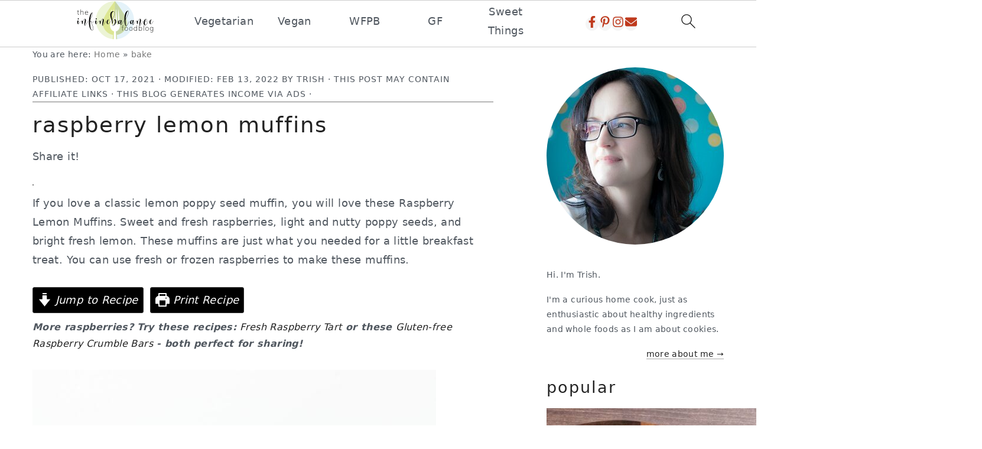

--- FILE ---
content_type: text/html; charset=UTF-8
request_url: https://www.infinebalance.com/raspberry-lemon-muffins/
body_size: 73702
content:
<!DOCTYPE html>
<html lang="en-US">
<head ><meta charset="UTF-8" /><script>if(navigator.userAgent.match(/MSIE|Internet Explorer/i)||navigator.userAgent.match(/Trident\/7\..*?rv:11/i)){var href=document.location.href;if(!href.match(/[?&]nowprocket/)){if(href.indexOf("?")==-1){if(href.indexOf("#")==-1){document.location.href=href+"?nowprocket=1"}else{document.location.href=href.replace("#","?nowprocket=1#")}}else{if(href.indexOf("#")==-1){document.location.href=href+"&nowprocket=1"}else{document.location.href=href.replace("#","&nowprocket=1#")}}}}</script><script>(()=>{class RocketLazyLoadScripts{constructor(){this.v="2.0.4",this.userEvents=["keydown","keyup","mousedown","mouseup","mousemove","mouseover","mouseout","touchmove","touchstart","touchend","touchcancel","wheel","click","dblclick","input"],this.attributeEvents=["onblur","onclick","oncontextmenu","ondblclick","onfocus","onmousedown","onmouseenter","onmouseleave","onmousemove","onmouseout","onmouseover","onmouseup","onmousewheel","onscroll","onsubmit"]}async t(){this.i(),this.o(),/iP(ad|hone)/.test(navigator.userAgent)&&this.h(),this.u(),this.l(this),this.m(),this.k(this),this.p(this),this._(),await Promise.all([this.R(),this.L()]),this.lastBreath=Date.now(),this.S(this),this.P(),this.D(),this.O(),this.M(),await this.C(this.delayedScripts.normal),await this.C(this.delayedScripts.defer),await this.C(this.delayedScripts.async),await this.T(),await this.F(),await this.j(),await this.A(),window.dispatchEvent(new Event("rocket-allScriptsLoaded")),this.everythingLoaded=!0,this.lastTouchEnd&&await new Promise(t=>setTimeout(t,500-Date.now()+this.lastTouchEnd)),this.I(),this.H(),this.U(),this.W()}i(){this.CSPIssue=sessionStorage.getItem("rocketCSPIssue"),document.addEventListener("securitypolicyviolation",t=>{this.CSPIssue||"script-src-elem"!==t.violatedDirective||"data"!==t.blockedURI||(this.CSPIssue=!0,sessionStorage.setItem("rocketCSPIssue",!0))},{isRocket:!0})}o(){window.addEventListener("pageshow",t=>{this.persisted=t.persisted,this.realWindowLoadedFired=!0},{isRocket:!0}),window.addEventListener("pagehide",()=>{this.onFirstUserAction=null},{isRocket:!0})}h(){let t;function e(e){t=e}window.addEventListener("touchstart",e,{isRocket:!0}),window.addEventListener("touchend",function i(o){o.changedTouches[0]&&t.changedTouches[0]&&Math.abs(o.changedTouches[0].pageX-t.changedTouches[0].pageX)<10&&Math.abs(o.changedTouches[0].pageY-t.changedTouches[0].pageY)<10&&o.timeStamp-t.timeStamp<200&&(window.removeEventListener("touchstart",e,{isRocket:!0}),window.removeEventListener("touchend",i,{isRocket:!0}),"INPUT"===o.target.tagName&&"text"===o.target.type||(o.target.dispatchEvent(new TouchEvent("touchend",{target:o.target,bubbles:!0})),o.target.dispatchEvent(new MouseEvent("mouseover",{target:o.target,bubbles:!0})),o.target.dispatchEvent(new PointerEvent("click",{target:o.target,bubbles:!0,cancelable:!0,detail:1,clientX:o.changedTouches[0].clientX,clientY:o.changedTouches[0].clientY})),event.preventDefault()))},{isRocket:!0})}q(t){this.userActionTriggered||("mousemove"!==t.type||this.firstMousemoveIgnored?"keyup"===t.type||"mouseover"===t.type||"mouseout"===t.type||(this.userActionTriggered=!0,this.onFirstUserAction&&this.onFirstUserAction()):this.firstMousemoveIgnored=!0),"click"===t.type&&t.preventDefault(),t.stopPropagation(),t.stopImmediatePropagation(),"touchstart"===this.lastEvent&&"touchend"===t.type&&(this.lastTouchEnd=Date.now()),"click"===t.type&&(this.lastTouchEnd=0),this.lastEvent=t.type,t.composedPath&&t.composedPath()[0].getRootNode()instanceof ShadowRoot&&(t.rocketTarget=t.composedPath()[0]),this.savedUserEvents.push(t)}u(){this.savedUserEvents=[],this.userEventHandler=this.q.bind(this),this.userEvents.forEach(t=>window.addEventListener(t,this.userEventHandler,{passive:!1,isRocket:!0})),document.addEventListener("visibilitychange",this.userEventHandler,{isRocket:!0})}U(){this.userEvents.forEach(t=>window.removeEventListener(t,this.userEventHandler,{passive:!1,isRocket:!0})),document.removeEventListener("visibilitychange",this.userEventHandler,{isRocket:!0}),this.savedUserEvents.forEach(t=>{(t.rocketTarget||t.target).dispatchEvent(new window[t.constructor.name](t.type,t))})}m(){const t="return false",e=Array.from(this.attributeEvents,t=>"data-rocket-"+t),i="["+this.attributeEvents.join("],[")+"]",o="[data-rocket-"+this.attributeEvents.join("],[data-rocket-")+"]",s=(e,i,o)=>{o&&o!==t&&(e.setAttribute("data-rocket-"+i,o),e["rocket"+i]=new Function("event",o),e.setAttribute(i,t))};new MutationObserver(t=>{for(const n of t)"attributes"===n.type&&(n.attributeName.startsWith("data-rocket-")||this.everythingLoaded?n.attributeName.startsWith("data-rocket-")&&this.everythingLoaded&&this.N(n.target,n.attributeName.substring(12)):s(n.target,n.attributeName,n.target.getAttribute(n.attributeName))),"childList"===n.type&&n.addedNodes.forEach(t=>{if(t.nodeType===Node.ELEMENT_NODE)if(this.everythingLoaded)for(const i of[t,...t.querySelectorAll(o)])for(const t of i.getAttributeNames())e.includes(t)&&this.N(i,t.substring(12));else for(const e of[t,...t.querySelectorAll(i)])for(const t of e.getAttributeNames())this.attributeEvents.includes(t)&&s(e,t,e.getAttribute(t))})}).observe(document,{subtree:!0,childList:!0,attributeFilter:[...this.attributeEvents,...e]})}I(){this.attributeEvents.forEach(t=>{document.querySelectorAll("[data-rocket-"+t+"]").forEach(e=>{this.N(e,t)})})}N(t,e){const i=t.getAttribute("data-rocket-"+e);i&&(t.setAttribute(e,i),t.removeAttribute("data-rocket-"+e))}k(t){Object.defineProperty(HTMLElement.prototype,"onclick",{get(){return this.rocketonclick||null},set(e){this.rocketonclick=e,this.setAttribute(t.everythingLoaded?"onclick":"data-rocket-onclick","this.rocketonclick(event)")}})}S(t){function e(e,i){let o=e[i];e[i]=null,Object.defineProperty(e,i,{get:()=>o,set(s){t.everythingLoaded?o=s:e["rocket"+i]=o=s}})}e(document,"onreadystatechange"),e(window,"onload"),e(window,"onpageshow");try{Object.defineProperty(document,"readyState",{get:()=>t.rocketReadyState,set(e){t.rocketReadyState=e},configurable:!0}),document.readyState="loading"}catch(t){console.log("WPRocket DJE readyState conflict, bypassing")}}l(t){this.originalAddEventListener=EventTarget.prototype.addEventListener,this.originalRemoveEventListener=EventTarget.prototype.removeEventListener,this.savedEventListeners=[],EventTarget.prototype.addEventListener=function(e,i,o){o&&o.isRocket||!t.B(e,this)&&!t.userEvents.includes(e)||t.B(e,this)&&!t.userActionTriggered||e.startsWith("rocket-")||t.everythingLoaded?t.originalAddEventListener.call(this,e,i,o):(t.savedEventListeners.push({target:this,remove:!1,type:e,func:i,options:o}),"mouseenter"!==e&&"mouseleave"!==e||t.originalAddEventListener.call(this,e,t.savedUserEvents.push,o))},EventTarget.prototype.removeEventListener=function(e,i,o){o&&o.isRocket||!t.B(e,this)&&!t.userEvents.includes(e)||t.B(e,this)&&!t.userActionTriggered||e.startsWith("rocket-")||t.everythingLoaded?t.originalRemoveEventListener.call(this,e,i,o):t.savedEventListeners.push({target:this,remove:!0,type:e,func:i,options:o})}}J(t,e){this.savedEventListeners=this.savedEventListeners.filter(i=>{let o=i.type,s=i.target||window;return e!==o||t!==s||(this.B(o,s)&&(i.type="rocket-"+o),this.$(i),!1)})}H(){EventTarget.prototype.addEventListener=this.originalAddEventListener,EventTarget.prototype.removeEventListener=this.originalRemoveEventListener,this.savedEventListeners.forEach(t=>this.$(t))}$(t){t.remove?this.originalRemoveEventListener.call(t.target,t.type,t.func,t.options):this.originalAddEventListener.call(t.target,t.type,t.func,t.options)}p(t){let e;function i(e){return t.everythingLoaded?e:e.split(" ").map(t=>"load"===t||t.startsWith("load.")?"rocket-jquery-load":t).join(" ")}function o(o){function s(e){const s=o.fn[e];o.fn[e]=o.fn.init.prototype[e]=function(){return this[0]===window&&t.userActionTriggered&&("string"==typeof arguments[0]||arguments[0]instanceof String?arguments[0]=i(arguments[0]):"object"==typeof arguments[0]&&Object.keys(arguments[0]).forEach(t=>{const e=arguments[0][t];delete arguments[0][t],arguments[0][i(t)]=e})),s.apply(this,arguments),this}}if(o&&o.fn&&!t.allJQueries.includes(o)){const e={DOMContentLoaded:[],"rocket-DOMContentLoaded":[]};for(const t in e)document.addEventListener(t,()=>{e[t].forEach(t=>t())},{isRocket:!0});o.fn.ready=o.fn.init.prototype.ready=function(i){function s(){parseInt(o.fn.jquery)>2?setTimeout(()=>i.bind(document)(o)):i.bind(document)(o)}return"function"==typeof i&&(t.realDomReadyFired?!t.userActionTriggered||t.fauxDomReadyFired?s():e["rocket-DOMContentLoaded"].push(s):e.DOMContentLoaded.push(s)),o([])},s("on"),s("one"),s("off"),t.allJQueries.push(o)}e=o}t.allJQueries=[],o(window.jQuery),Object.defineProperty(window,"jQuery",{get:()=>e,set(t){o(t)}})}P(){const t=new Map;document.write=document.writeln=function(e){const i=document.currentScript,o=document.createRange(),s=i.parentElement;let n=t.get(i);void 0===n&&(n=i.nextSibling,t.set(i,n));const c=document.createDocumentFragment();o.setStart(c,0),c.appendChild(o.createContextualFragment(e)),s.insertBefore(c,n)}}async R(){return new Promise(t=>{this.userActionTriggered?t():this.onFirstUserAction=t})}async L(){return new Promise(t=>{document.addEventListener("DOMContentLoaded",()=>{this.realDomReadyFired=!0,t()},{isRocket:!0})})}async j(){return this.realWindowLoadedFired?Promise.resolve():new Promise(t=>{window.addEventListener("load",t,{isRocket:!0})})}M(){this.pendingScripts=[];this.scriptsMutationObserver=new MutationObserver(t=>{for(const e of t)e.addedNodes.forEach(t=>{"SCRIPT"!==t.tagName||t.noModule||t.isWPRocket||this.pendingScripts.push({script:t,promise:new Promise(e=>{const i=()=>{const i=this.pendingScripts.findIndex(e=>e.script===t);i>=0&&this.pendingScripts.splice(i,1),e()};t.addEventListener("load",i,{isRocket:!0}),t.addEventListener("error",i,{isRocket:!0}),setTimeout(i,1e3)})})})}),this.scriptsMutationObserver.observe(document,{childList:!0,subtree:!0})}async F(){await this.X(),this.pendingScripts.length?(await this.pendingScripts[0].promise,await this.F()):this.scriptsMutationObserver.disconnect()}D(){this.delayedScripts={normal:[],async:[],defer:[]},document.querySelectorAll("script[type$=rocketlazyloadscript]").forEach(t=>{t.hasAttribute("data-rocket-src")?t.hasAttribute("async")&&!1!==t.async?this.delayedScripts.async.push(t):t.hasAttribute("defer")&&!1!==t.defer||"module"===t.getAttribute("data-rocket-type")?this.delayedScripts.defer.push(t):this.delayedScripts.normal.push(t):this.delayedScripts.normal.push(t)})}async _(){await this.L();let t=[];document.querySelectorAll("script[type$=rocketlazyloadscript][data-rocket-src]").forEach(e=>{let i=e.getAttribute("data-rocket-src");if(i&&!i.startsWith("data:")){i.startsWith("//")&&(i=location.protocol+i);try{const o=new URL(i).origin;o!==location.origin&&t.push({src:o,crossOrigin:e.crossOrigin||"module"===e.getAttribute("data-rocket-type")})}catch(t){}}}),t=[...new Map(t.map(t=>[JSON.stringify(t),t])).values()],this.Y(t,"preconnect")}async G(t){if(await this.K(),!0!==t.noModule||!("noModule"in HTMLScriptElement.prototype))return new Promise(e=>{let i;function o(){(i||t).setAttribute("data-rocket-status","executed"),e()}try{if(navigator.userAgent.includes("Firefox/")||""===navigator.vendor||this.CSPIssue)i=document.createElement("script"),[...t.attributes].forEach(t=>{let e=t.nodeName;"type"!==e&&("data-rocket-type"===e&&(e="type"),"data-rocket-src"===e&&(e="src"),i.setAttribute(e,t.nodeValue))}),t.text&&(i.text=t.text),t.nonce&&(i.nonce=t.nonce),i.hasAttribute("src")?(i.addEventListener("load",o,{isRocket:!0}),i.addEventListener("error",()=>{i.setAttribute("data-rocket-status","failed-network"),e()},{isRocket:!0}),setTimeout(()=>{i.isConnected||e()},1)):(i.text=t.text,o()),i.isWPRocket=!0,t.parentNode.replaceChild(i,t);else{const i=t.getAttribute("data-rocket-type"),s=t.getAttribute("data-rocket-src");i?(t.type=i,t.removeAttribute("data-rocket-type")):t.removeAttribute("type"),t.addEventListener("load",o,{isRocket:!0}),t.addEventListener("error",i=>{this.CSPIssue&&i.target.src.startsWith("data:")?(console.log("WPRocket: CSP fallback activated"),t.removeAttribute("src"),this.G(t).then(e)):(t.setAttribute("data-rocket-status","failed-network"),e())},{isRocket:!0}),s?(t.fetchPriority="high",t.removeAttribute("data-rocket-src"),t.src=s):t.src="data:text/javascript;base64,"+window.btoa(unescape(encodeURIComponent(t.text)))}}catch(i){t.setAttribute("data-rocket-status","failed-transform"),e()}});t.setAttribute("data-rocket-status","skipped")}async C(t){const e=t.shift();return e?(e.isConnected&&await this.G(e),this.C(t)):Promise.resolve()}O(){this.Y([...this.delayedScripts.normal,...this.delayedScripts.defer,...this.delayedScripts.async],"preload")}Y(t,e){this.trash=this.trash||[];let i=!0;var o=document.createDocumentFragment();t.forEach(t=>{const s=t.getAttribute&&t.getAttribute("data-rocket-src")||t.src;if(s&&!s.startsWith("data:")){const n=document.createElement("link");n.href=s,n.rel=e,"preconnect"!==e&&(n.as="script",n.fetchPriority=i?"high":"low"),t.getAttribute&&"module"===t.getAttribute("data-rocket-type")&&(n.crossOrigin=!0),t.crossOrigin&&(n.crossOrigin=t.crossOrigin),t.integrity&&(n.integrity=t.integrity),t.nonce&&(n.nonce=t.nonce),o.appendChild(n),this.trash.push(n),i=!1}}),document.head.appendChild(o)}W(){this.trash.forEach(t=>t.remove())}async T(){try{document.readyState="interactive"}catch(t){}this.fauxDomReadyFired=!0;try{await this.K(),this.J(document,"readystatechange"),document.dispatchEvent(new Event("rocket-readystatechange")),await this.K(),document.rocketonreadystatechange&&document.rocketonreadystatechange(),await this.K(),this.J(document,"DOMContentLoaded"),document.dispatchEvent(new Event("rocket-DOMContentLoaded")),await this.K(),this.J(window,"DOMContentLoaded"),window.dispatchEvent(new Event("rocket-DOMContentLoaded"))}catch(t){console.error(t)}}async A(){try{document.readyState="complete"}catch(t){}try{await this.K(),this.J(document,"readystatechange"),document.dispatchEvent(new Event("rocket-readystatechange")),await this.K(),document.rocketonreadystatechange&&document.rocketonreadystatechange(),await this.K(),this.J(window,"load"),window.dispatchEvent(new Event("rocket-load")),await this.K(),window.rocketonload&&window.rocketonload(),await this.K(),this.allJQueries.forEach(t=>t(window).trigger("rocket-jquery-load")),await this.K(),this.J(window,"pageshow");const t=new Event("rocket-pageshow");t.persisted=this.persisted,window.dispatchEvent(t),await this.K(),window.rocketonpageshow&&window.rocketonpageshow({persisted:this.persisted})}catch(t){console.error(t)}}async K(){Date.now()-this.lastBreath>45&&(await this.X(),this.lastBreath=Date.now())}async X(){return document.hidden?new Promise(t=>setTimeout(t)):new Promise(t=>requestAnimationFrame(t))}B(t,e){return e===document&&"readystatechange"===t||(e===document&&"DOMContentLoaded"===t||(e===window&&"DOMContentLoaded"===t||(e===window&&"load"===t||e===window&&"pageshow"===t)))}static run(){(new RocketLazyLoadScripts).t()}}RocketLazyLoadScripts.run()})();</script>

<meta name="viewport" content="width=device-width, initial-scale=1" />
<meta name='robots' content='index, follow, max-image-preview:large, max-snippet:-1, max-video-preview:-1' />
<meta name="pinterest-rich-pin" content="false" /><!-- Google tag (gtag.js) consent mode dataLayer added by Site Kit -->
<script type="rocketlazyloadscript" data-rocket-type="text/javascript" id="google_gtagjs-js-consent-mode-data-layer">
/* <![CDATA[ */
window.dataLayer = window.dataLayer || [];function gtag(){dataLayer.push(arguments);}
gtag('consent', 'default', {"ad_personalization":"denied","ad_storage":"denied","ad_user_data":"denied","analytics_storage":"denied","functionality_storage":"denied","security_storage":"denied","personalization_storage":"denied","region":["AT","BE","BG","CH","CY","CZ","DE","DK","EE","ES","FI","FR","GB","GR","HR","HU","IE","IS","IT","LI","LT","LU","LV","MT","NL","NO","PL","PT","RO","SE","SI","SK"],"wait_for_update":500});
window._googlesitekitConsentCategoryMap = {"statistics":["analytics_storage"],"marketing":["ad_storage","ad_user_data","ad_personalization"],"functional":["functionality_storage","security_storage"],"preferences":["personalization_storage"]};
window._googlesitekitConsents = {"ad_personalization":"denied","ad_storage":"denied","ad_user_data":"denied","analytics_storage":"denied","functionality_storage":"denied","security_storage":"denied","personalization_storage":"denied","region":["AT","BE","BG","CH","CY","CZ","DE","DK","EE","ES","FI","FR","GB","GR","HR","HU","IE","IS","IT","LI","LT","LU","LV","MT","NL","NO","PL","PT","RO","SE","SI","SK"],"wait_for_update":500};
/* ]]> */
</script>
<!-- End Google tag (gtag.js) consent mode dataLayer added by Site Kit -->

	<!-- This site is optimized with the Yoast SEO plugin v26.7 - https://yoast.com/wordpress/plugins/seo/ -->
	<title>Raspberry Lemon Muffins | The In Fine Balance Food Blog</title>
<link data-rocket-prefetch href="https://sb.scorecardresearch.com" rel="dns-prefetch">
<link data-rocket-prefetch href="https://www.googletagmanager.com" rel="dns-prefetch">
<link data-rocket-prefetch href="https://cdn.permutive.com" rel="dns-prefetch">
<link data-rocket-prefetch href="https://securepubads.g.doubleclick.net" rel="dns-prefetch">
<link data-rocket-prefetch href="https://cdn.adsafeprotected.com" rel="dns-prefetch">
<link data-rocket-prefetch href="https://ads.blogherads.com" rel="dns-prefetch">
<link data-rocket-prefetch href="https://tagan.adlightning.com" rel="dns-prefetch">
<link data-rocket-prefetch href="https://d15kdpgjg3unno.cloudfront.net" rel="dns-prefetch">
<link data-rocket-prefetch href="https://fundingchoicesmessages.google.com" rel="dns-prefetch">
<link data-rocket-prefetch href="https://d1mkq4fbm7j30i.cloudfront.net" rel="dns-prefetch">
<link data-rocket-prefetch href="https://plus.google.com" rel="dns-prefetch">
<style id="wpr-usedcss">#pmc-atlasmg-adhesion-bar.pmc-atlasmg-ad-type-frame2{background-color:rgba(255,255,255,.65);border-top:2px solid #c9c9c9}#pmc-atlasmg-adhesion-bar.pmc-atlasmg-ad-type-frame2 #pmc-atlasmg-adhesion-close{color:#747474;border:3px solid #c9c9c9}.sharrre{display:inline-block;font-family:Helvetica,Arial,sans-serif;font-style:normal;font-weight:400;margin-right:5px;overflow:hidden;position:relative;-webkit-transition:.3s ease-in-out;transition:all .3s ease-in-out}.share-before{margin-bottom:25px}.share-before:after{visibility:hidden;display:block;font-size:0;content:" ";clear:both;height:0}.sharrre .hidden{display:none}.sharrre .count,.sharrre .share{-webkit-box-sizing:border-box;box-sizing:border-box;border:none;display:inline-block;padding:0;text-decoration:none!important;-webkit-transition:.3s ease-in-out;transition:all .3s ease-in-out}.sharrre .share{background-color:#fff;color:#fff;float:left;font-family:Helvetica,Arial,sans-serif;font-style:normal;font-weight:400;text-decoration:none}.sharrre:hover .share{border:none;color:#fff;text-decoration:none}.sharrre .count{background-color:#fff;font-family:Helvetica,Arial,sans-serif;font-style:normal;font-weight:700;position:relative;text-align:center}.sharrre .no-count .count span{display:none}.share-medium .count,.share-medium .share{font-size:13px;height:25px;line-height:25px}.share-medium .share{border-top-left-radius:3px;border-bottom-left-radius:3px;padding:0 0 0 28px;width:28px}.share-medium .count{border-top-right-radius:3px;border-bottom-right-radius:3px;float:right;width:42px}.share-medium .facebook:hover .share,.share-medium .sharrre:hover .share{width:65px}.share-medium .pinterest:hover .share{width:50px}.share-medium .sharrre:hover .no-count .share{width:75px}.share-medium .no-count .share{border-top-right-radius:3px;border-bottom-right-radius:3px;width:75px}.share-medium .no-count .count{display:none}.share-medium .share:before{line-height:1;display:block;font-family:Genericons;font-size:13px;height:20px;top:4px;left:6px;text-indent:0;-webkit-font-smoothing:antialiased;position:absolute;width:20px;font-size:14px;top:5px;left:7px}.twitter .share:before{content:""}.facebook .share:before{content:""}.googlePlus .share:before{content:""}.digg .share:before{content:'\f221'}.delicious .share:before{content:""}.pinterest .share:before{content:""}.linkedin .share:before{content:""}.stumbleupon .share:before{content:""}.share-medium .pinterest .share:before{font-size:13px;top:6px}.share-medium .linkedin .share:before{font-size:17px;top:3px}.share-medium .stumbleupon .share:before{font-size:16px;top:5px}.share-filled .twitter .share{background:#09b0ed}.share-filled .twitter .count,.share-filled .twitter .count:hover{color:#09b0ed;border:1px solid #09b0ed}.share-filled .facebook .share{background:#3d5a98}.share-filled .facebook .count,.share-filled .facebook .count:hover{color:#3d5a98;border:1px solid #3d5a98}.share-filled .googlePlus .share{background:#dd4c39}.share-filled .googlePlus .count,.share-filled .googlePlus .count:hover{color:#dd4c39;border:1px solid #dd4c39}.share-filled .linkedin .share{background:#035a87}.share-filled .linkedin .count,.share-filled .linkedin .count:hover{color:#035a87;border:1px solid #035a87}.share-filled .pinterest .share{background:#cb2127}.share-filled .pinterest .count,.share-filled .pinterest .count:hover{color:#cb2127;border:1px solid #cb2127}.share-filled .stumbleupon .share{background:#eb4923}.share-filled .stumbleupon .count,.share-filled .stumbleupon .count:hover{color:#eb4923;border:1px solid #eb4923}.share-filled .twitter:hover .count{background:#09b0ed!important}.share-filled .facebook:hover .count{background:#3d5a98!important}.share-filled .googlePlus:hover .count{background:#dd4c39!important}.share-filled .linkedin:hover .count{background:#035a87!important}.share-filled .pinterest:hover .count{background:#cb2127!important}.share-filled .stumbleupon:hover .count{background:#eb4923!important}.share-filled .sharrre:hover .count{color:#fff}@font-face{font-display:swap;font-family:Genericons;src:url([data-uri]) format("woff"),url("https://www.infinebalance.com/wp-content/plugins/genesis-simple-share/assets/font/genericons-regular-webfont.ttf") format("truetype"),url("https://www.infinebalance.com/wp-content/plugins/genesis-simple-share/assets/font/genericons-regular-webfont.svg#genericonsregular") format("svg");font-weight:400;font-style:normal}html{line-height:1.15;-webkit-text-size-adjust:100%;-ms-text-size-adjust:100%;scroll-padding-top:90px}article,aside,figure,footer,header,main,nav,section{display:block}h1{font-size:2em;margin:.67em 0}figure{margin:20px 0;margin:0 0 1em}pre{font-family:monospace,monospace;font-size:1em;background:#111;color:#ccc;overflow:scroll;padding:0 20px;white-space:pre}a{background-color:transparent;-webkit-text-decoration-skip:objects;color:#777;text-decoration:none}strong{font-weight:inherit;font-weight:bolder}code{font-family:monospace,monospace;font-size:1em}mark{background-color:#ff0;color:#000}small{font-size:80%}canvas,video{display:inline-block}img{border-style:none;height:auto}svg:not(:root){overflow:hidden}button,input,optgroup,select,textarea{font-family:sans-serif;font-size:100%;line-height:1.15;margin:0}button,input{overflow:visible}button,select{text-transform:none}[type=submit],button,html [type=button]{-webkit-appearance:button}[type=button]::-moz-focus-inner,[type=submit]::-moz-focus-inner,button::-moz-focus-inner{border-style:none;padding:0}[type=button]:-moz-focusring,[type=submit]:-moz-focusring,button:-moz-focusring{outline:ButtonText dotted 1px}fieldset{padding:.35em .75em .625em}legend{-moz-box-sizing:border-box;-webkit-box-sizing:border-box;box-sizing:border-box;color:inherit;display:table;max-width:100%;padding:0;white-space:normal}progress{display:inline-block;vertical-align:baseline}textarea{overflow:auto}[type=checkbox],[type=radio]{-moz-box-sizing:border-box;-webkit-box-sizing:border-box;box-sizing:border-box;padding:0}[type=number]::-webkit-inner-spin-button,[type=number]::-webkit-outer-spin-button{height:auto}[type=search]{outline-offset:-2px;-webkit-appearance:textfield}[type=search]::-webkit-search-cancel-button,[type=search]::-webkit-search-decoration{-webkit-appearance:none}::-webkit-file-upload-button{font:inherit;-webkit-appearance:button}[hidden],template{display:none}*,input[type=search]{-moz-box-sizing:border-box;-webkit-box-sizing:border-box;box-sizing:border-box}.after-entry:after,.clear:after,.comment-respond:after,.entry-content:after,.entry:after,.nav-primary:after,.site-container:after,.site-footer:after,.site-header:after,.site-inner:after,.widget-area:after,.widget:after,.wrap:after{clear:both;content:" ";display:table}.clear{clear:both;margin-bottom:30px}body,html{overflow-x:hidden}body{margin:0;background:#fff;color:#50575f;font-family:"Source Sans Pro",sans-serif;font-size:100%;font-weight:300;letter-spacing:.02em;line-height:1.8}a,button,input:focus,input[type=button],input[type=submit],textarea:focus{-webkit-transition:.1s ease-in-out;transition:all .1s ease-in-out}::-moz-selection{background:#111;color:#fff}::selection{background:#111;color:#fff}a:hover{color:#222}.entry-content a,.sidebar a,.site-title a{border-bottom:1px solid #aaa;color:#222;outline:0;text-decoration:none}.entry-content a:hover,.sidebar a:hover,.site-title a:hover{border-bottom:1px solid #333;color:#777}.header-image .site-title a{border-bottom:0}a:focus img,a:hover img{opacity:.9;-webkit-transition:opacity .2s ease-in-out;transition:opacity .2s ease-in-out}p{margin:5px 0 15px;padding:0}strong{font-weight:600}ul{margin:0;padding:0;box-sizing:border-box}h1,h2,h3,h4{color:#222;font-family:"IM Fell Double Pica",serif;font-weight:400;letter-spacing:2px;line-height:1.4;margin:10px 0 16px;padding:0;text-transform:lowercase}h1{font-size:37px}h2{font-size:31px}h3{font-size:27px}h4{font-size:17px}iframe,img,object,video{max-width:100%}.featured-content img{margin-bottom:0;width:auto}input,select,textarea{border:1px solid #eee;-webkit-box-shadow:0 0 0 #fff;-webkit-box-shadow:0 0 0 #fff;box-shadow:0 0 0 #fff;color:#999;font-weight:300;letter-spacing:.5px;padding:17px;width:100%}input:focus,textarea:focus{outline:0}::-moz-placeholder{color:#000}::-webkit-input-placeholder{color:#000}.button,button,input[type=button],input[type=submit]{background:0 0;border:1px solid #222;-webkit-border-radius:3px;border-radius:3px;-webkit-box-shadow:none;box-shadow:none;color:#222;cursor:pointer;font-style:normal;font-weight:400;letter-spacing:2px;padding:15px 20px;text-transform:uppercase;width:auto}.button:focus,.button:hover,button:focus,button:hover,input:focus[type=button],input:focus[type=submit],input:hover[type=button],input:hover[type=submit]{background:#222;color:#fff}input[type=search]::-webkit-search-cancel-button,input[type=search]::-webkit-search-results-button{display:none}.site-container{margin:0 auto}.content-sidebar-wrap,.wrap{margin:0 auto;max-width:1170px}.site-inner{margin-top:40px}.content{float:right;width:66.66666667%}.content-sidebar .content{float:left}.sidebar-primary{float:right;width:300px}.one-sixth{float:left;margin-left:2.564102564102564%;width:14.52991452991453%}.first{clear:both;margin-left:0}#breadcrumbs{margin-bottom:10px}.search-form{border:1px solid #eee;overflow:hidden}.search-form input{border:0;clear:none;display:inline;float:left;margin-bottom:0;padding:14px 20px}.search-form input[type=search]{width:77%}.search-form input[type=submit]{background:0 0;border:none;color:#777;float:right;font-family:FontAwesome;font-size:11px;padding:17px;vertical-align:middle;width:auto}.search-form input:hover[type=submit]{color:#222}.aligncenter,.aligncenter img{display:block;margin:0 auto 22px}.alignleft{float:left;margin-right:40px;max-width:100%;text-align:left}.sidebar .alignleft{margin-right:10px}img.alignleft{margin:0 22px 22px 0}.single .wp-post-image{display:block;margin:0 auto 40px}.entry-title{font-size:37px;line-height:1.2;margin-bottom:15px}.sidebar .entry-title{font-size:17px;font-weight:300}.entry-title a,.sidebar .widgettitle a,h1.entry-title{border:0;color:#222;font-style:normal;text-decoration:none}.entry-title a:hover,.sidebar .widgettitle a:hover{color:#777}.widgettitle{color:#222;font-family:"Source Sans Pro",sans-serif;font-size:11px;margin:0 0 10px;text-transform:uppercase}.sidebar .widgettitle a{border:none}.screen-reader-shortcut,.screen-reader-text,.screen-reader-text span{background:#fff;border:0;clip:rect(0,0,0,0);color:#50575f;height:1px;overflow:hidden;position:absolute!important;width:1px}.genesis-nav-menu .search input[type=submit]:focus,.screen-reader-shortcut:focus,.screen-reader-text:focus{-webkit-box-shadow:0 0 2px 2px rgba(0,0,0,.6);box-shadow:none;clip:auto!important;color:#222;display:block;font-size:1em;font-weight:700;height:auto;padding:15px 23px 14px;text-decoration:none;width:auto;z-index:100000}.genesis-skip-link li{height:0;list-style:none;width:0}.featured-content .alignleft{max-width:40%}.grid-image{background:#fafafa;border-bottom:0;display:block}.grid-image:hover{background:#222}.grid-image:hover img{opacity:.77}.simple-grid.one-sixth .entry-title{font-size:17px}.simple-grid .entry-meta{border-bottom:1px solid #777;color:#777;margin:7px 0}.share-before{margin:37px 0}.content a.count,.content a.count:hover,.content a.share,.content a.share:hover{border:none}.content .share-filled .share{-webkit-border-bottom-left-radius:0;border-bottom-left-radius:0;-webkit-border-top-left-radius:0;border-top-left-radius:0}.content .share-filled .count{-webkit-border-bottom-right-radius:0;border-bottom-right-radius:0;-webkit-border-top-right-radius:0;border-top-right-radius:0}.content .share-filled .facebook .count,.content .share-filled .facebook .count:hover,.content .share-filled .googlePlus .count,.content .share-filled .googlePlus .count:hover,.content .share-filled .linkedin .count,.content .share-filled .linkedin .count:hover,.content .share-filled .pinterest .count,.content .share-filled .pinterest .count:hover,.content .share-filled .stumbleupon .count,.content .share-filled .stumbleupon .count:hover,.content .share-filled .twitter .count,.content .share-filled .twitter .count:hover{border:1px solid #222;color:#222}.content .share-filled .facebook .share,.content .share-filled .facebook:hover .count,.content .share-filled .googlePlus .share,.content .share-filled .googlePlus:hover .count,.content .share-filled .linkedin .share,.content .share-filled .linkedin:hover .count,.content .share-filled .pinterest .share,.content .share-filled .pinterest:hover .count,.content .share-filled .stumbleupon .share,.content .share-filled .stumbleupon:hover .count,.content .share-filled .twitter .share,.content .share-filled .twitter:hover .count{background:#222!important}.content .share-filled .facebook:hover .count,.content .share-filled .googlePlus:hover .count,.content .share-filled .linkedin:hover .count,.content .share-filled .pinterest:hover .count,.content .share-filled .stumbleupon:hover .count,.content .share-filled .twitter:hover .count{color:#222}.home .site-inner{margin-top:0}.site-header{background-color:#fff}.title-area{display:inline-block;font-weight:400;margin:0;padding:20px 0;text-align:center;width:300px}.header-image .title-area{padding:0}.site-title{font-size:47px;font-weight:300;letter-spacing:4px;line-height:1.4;margin:0;text-transform:lowercase}.site-title a{color:#222;font-family:"IM Fell Double Pica",serif;font-style:normal;min-height:50px}.site-title a:focus,.site-title a:hover{color:#50575f}.header-full-width .site-title,.header-full-width .title-area,.header-image .site-title a{width:100%}.site-header .widget-area,.site-header .widget-area .genesis-nav-menu{float:right;padding:27px 0 22px;text-align:right;width:730px}.header-image .site-header .widget-area{padding:20px 0}.site-header .search-form{float:right;margin-top:22px;width:300px}.genesis-nav-menu{background:#fff;clear:both;padding:0;text-align:center;width:100%}.genesis-nav-menu .menu-item{display:inline-block;font-weight:400;letter-spacing:2px;line-height:1;margin:0;padding:0;text-align:left;min-height:52px}.genesis-nav-menu a{border:0;color:#50575f;display:block;font-style:normal;margin:11px;padding:7px 11px;position:relative;text-decoration:none;text-transform:uppercase}.genesis-nav-menu a:focus,.genesis-nav-menu a:hover{background:#f5f5f5}.genesis-nav-menu .sub-menu{border-bottom:5px solid #50575f;opacity:0;position:absolute;left:-9999px;-webkit-transition:opacity .4s ease-in-out;transition:opacity .4s ease-in-out;width:200px;z-index:2000}.genesis-nav-menu .sub-menu a{background-color:#fff;letter-spacing:1px;margin:0 auto;padding:20px;position:relative;width:200px}.genesis-nav-menu .sub-menu .sub-menu{margin:-52px 0 0 200px}.genesis-nav-menu .menu-item:focus,.genesis-nav-menu .menu-item:hover{position:static}.genesis-nav-menu .sub-menu a:focus,.genesis-nav-menu .sub-menu a:hover{background:#fafafa}.genesis-nav-menu .menu-item:focus>.sub-menu,.genesis-nav-menu .menu-item:hover>.sub-menu{opacity:1;left:auto}.genesis-nav-menu>.first>a{padding-left:0}.genesis-nav-menu>.last>a{padding-right:0}.genesis-nav-menu>.right{color:#fff;float:right;list-style-type:none;padding:30px 0}.genesis-nav-menu>.right>a{display:inline;padding:0}.genesis-nav-menu>.search{padding:10px 0 0}.sidebar .menu-item a{text-decoration:none}.genesis-nav-menu #feast-search{vertical-align:middle;margin:0;padding:0}.site-header .sub-menu{border-top:1px solid #eee;margin:0 0 20px}.site-header .sub-menu .sub-menu{margin-top:-55px}.nav-primary{border-bottom:1px solid #eee;border-top:1px solid #eee;display:block;margin:0;width:100%}.nav-primary .wrap{max-width:100%}.entry-content a{border:0;display:inline;font-style:italic;font-weight:400;text-decoration:none;-webkit-transition:none;transition:none}.entry-content a:hover{background:#f5f5f5;border:0;color:#222}.entry-content p,.entry-content ul{margin-bottom:30px}.entry-content ul li{margin-left:20px;list-style-type:disc}.entry-content ul ul{margin-bottom:20px}.entry-meta{border-bottom:1px solid #777;color:#50575f;font-weight:400;letter-spacing:1px;margin:17px 0;text-transform:uppercase}.entry-meta a{color:inherit}.entry-meta a:hover{color:#777}.entry-footer .entry-meta{border:0}.comment-respond{border-top:1px solid #ddd;padding:20px 0;margin-bottom:20px}.comment-respond h3{color:#50575f;font-size:16px;letter-spacing:1.5px;text-transform:lowercase}.comment-respond input[type=email],.comment-respond input[type=text],.comment-respond input[type=url]{width:50%}.comment-respond label{display:block;margin-right:12px}li.comment{border-top:1px solid #eee}.sidebar p:last-child,.sidebar ul{margin:0}.sidebar ul>li:last-child{margin-bottom:0}.sidebar .widget{margin-bottom:37px}.site-footer{background:#fafafa;letter-spacing:2px;padding:75px 0;text-align:left;text-transform:uppercase}.site-footer .wrap{max-width:1170px}.site-footer a{color:#50575f;font-style:normal;text-decoration:none}.site-footer p{margin:0}@media only screen and (-webkit-min-device-pixel-ratio:1.5),only screen and (-moz-min-device-pixel-ratio:1.5),only screen and (-o-min-device-pixel-ratio:3/2),only screen and (min-device-pixel-ratio:1.5){.header-image .site-header{-webkit-background-size:contain!important;background-size:contain!important}}@media only screen and (max-width:1220px){.content-sidebar-wrap,.wrap{max-width:960px;overflow:hidden}.site-inner{margin:20px auto}.content,.site-header .widget-area{width:620px}.genesis-nav-menu a,.genesis-nav-menu>.first>a,.genesis-nav-menu>.last>a{padding:16px}.sidebar-primary{width:300px}.site-footer{text-align:center}}@media only screen and (max-width:1023px){.content,.sidebar-primary,.site-inner,.title-area,.wrap{width:100%}.site-title{margin-top:20px}.header-image .site-header .wrap{background-position:center top}.site-header .widget-area,.site-header .widget-area .genesis-nav-menu{float:none;padding:10px 0;text-align:center;width:100%}.header-image .site-header .widget-area{padding:0}.site-header .widget-area p{margin:0}.content-sidebar-wrap,.site-header .wrap{padding-left:5%;padding-right:5%}.comment-respond,.entry,.entry-footer .entry-meta,.sidebar .widget{padding:20px 0}.genesis-nav-menu li,.site-header .search-form,.site-header ul.genesis-nav-menu{float:none}.genesis-nav-menu,.site-header .search-form,.site-header .title-area,.site-title{text-align:center}.site-header .search-form{margin:16px auto}.genesis-nav-menu li.right{display:none}.entry-footer .entry-meta{margin:0;padding-top:12px}}@media only screen and (max-width:940px){.nav-primary{display:none;position:relative}.genesis-nav-menu{border:none}.genesis-nav-menu .menu-item{border-bottom:1px solid #9d9d9d;display:block;position:relative;text-align:left}.genesis-nav-menu .menu-item:focus,.genesis-nav-menu .menu-item:hover{position:relative}.genesis-nav-menu .sub-menu{border-top:1px solid #9d9d9d;clear:both;display:none;opacity:1;position:static;width:100%}.genesis-nav-menu .sub-menu .menu-item:last-child{border-bottom:none}.genesis-nav-menu .sub-menu a{border:none;padding:16px 22px;position:relative;width:auto}.genesis-nav-menu .sub-menu a:focus,.genesis-nav-menu .sub-menu a:hover{background:#50575f}.genesis-nav-menu .sub-menu .sub-menu{margin:0}.genesis-nav-menu .sub-menu .sub-menu a{padding-left:30px}.genesis-nav-menu .sub-menu .sub-menu .sub-menu a{padding-left:40px}}@media only screen and (max-width:767px){.first,.one-sixth{clear:none;margin-left:2.564102564102564%;width:48.717948717948715%}.odd{clear:both;margin-left:0}}@media only screen and (max-width:420px){.after-entry .widget{width:100%}.featured-content .alignleft,.sidebar .alignleft,.sidebar .entry-image{clear:both;float:none;margin:0 auto;max-width:100%}.sidebar .featured-content .entry{text-align:center}}@media only screen and (min-width:1023px){#breadcrumbs,.entry-meta,.sidebar-primary{font-size:.8em}}:where(.wp-block-button__link){box-shadow:none;text-decoration:none;border-radius:9999px;padding:calc(.667em + 2px) calc(1.333em + 2px)}.wp-block-columns{display:flex;margin-bottom:1.75em;box-sizing:border-box;flex-wrap:wrap!important;align-items:normal!important}@media (min-width:782px){.wp-block-columns{flex-wrap:nowrap!important}}@media (max-width:781px){.wp-block-columns:not(.is-not-stacked-on-mobile)>.wp-block-column{flex-basis:100%!important}}@media (min-width:782px){.wp-block-columns:not(.is-not-stacked-on-mobile)>.wp-block-column{flex-basis:0;flex-grow:1}}:where(.wp-block-columns.has-background){padding:1.25em 2.375em}.wp-block-column{flex-grow:1;min-width:0;word-break:break-word;overflow-wrap:break-word}:where(.wp-block-post-comments input[type=submit]){border:none}:where(.wp-block-file__button){border-radius:2em;padding:.5em 1em}:where(.wp-block-file__button):is(a):active,:where(.wp-block-file__button):is(a):focus,:where(.wp-block-file__button):is(a):hover,:where(.wp-block-file__button):is(a):visited{box-shadow:none;color:#fff;opacity:.85;text-decoration:none}.wp-block-image img{height:auto;max-width:100%;vertical-align:bottom;box-sizing:border-box}.wp-block-image.aligncenter{text-align:center}.wp-block-image.alignwide img{height:auto;width:100%}.wp-block-image .aligncenter,.wp-block-image .alignleft,.wp-block-image.aligncenter,.wp-block-image.alignleft{display:table}.wp-block-image .alignleft{float:left;margin:.5em 1em .5em 0}.wp-block-image .aligncenter{margin-left:auto;margin-right:auto}.wp-block-image .is-style-rounded img,.wp-block-image.is-style-rounded img{border-radius:9999px}.wp-block-image :where(.has-border-color){border-style:solid}.wp-block-image :where([style*=border-top-color]){border-top-style:solid}.wp-block-image :where([style*=border-right-color]){border-right-style:solid}.wp-block-image :where([style*=border-bottom-color]){border-bottom-style:solid}.wp-block-image :where([style*=border-left-color]){border-left-style:solid}.wp-block-image :where([style*=border-width]){border-style:solid}.wp-block-image :where([style*=border-top-width]){border-top-style:solid}.wp-block-image :where([style*=border-right-width]){border-right-style:solid}.wp-block-image :where([style*=border-bottom-width]){border-bottom-style:solid}.wp-block-image :where([style*=border-left-width]){border-left-style:solid}.wp-block-image figure{margin:0}.wp-block-media-text{direction:ltr;display:grid;grid-template-columns:50% 1fr;grid-template-rows:auto;box-sizing:border-box}.wp-block-media-text.has-media-on-the-right{grid-template-columns:1fr 50%}.wp-block-media-text .wp-block-media-text__content,.wp-block-media-text .wp-block-media-text__media{align-self:center}.wp-block-media-text .wp-block-media-text__media{grid-column:1;grid-row:1;margin:0}.wp-block-media-text .wp-block-media-text__content{direction:ltr;grid-column:2;grid-row:1;padding:0 8%;word-break:break-word}.wp-block-media-text.has-media-on-the-right .wp-block-media-text__media{grid-column:2;grid-row:1}.wp-block-media-text.has-media-on-the-right .wp-block-media-text__content{grid-column:1;grid-row:1}.wp-block-media-text__media img,.wp-block-media-text__media video{height:auto;max-width:unset;width:100%;vertical-align:middle}@media (max-width:600px){.wp-block-media-text.is-stacked-on-mobile{grid-template-columns:100%!important}.wp-block-media-text.is-stacked-on-mobile .wp-block-media-text__media{grid-column:1;grid-row:1}.wp-block-media-text.is-stacked-on-mobile .wp-block-media-text__content{grid-column:1;grid-row:2}}:where(.wp-block-navigation .wp-block-navigation__submenu-container .wp-block-navigation-item a:not(.wp-element-button)),:where(.wp-block-navigation .wp-block-navigation__submenu-container .wp-block-navigation-submenu a:not(.wp-element-button)),:where(.wp-block-navigation.has-background .wp-block-navigation-item a:not(.wp-element-button)),:where(.wp-block-navigation.has-background .wp-block-navigation-submenu a:not(.wp-element-button)){padding:.5em 1em}:where(p.has-text-color:not(.has-link-color)) a{color:inherit}:where(.wp-block-search__button){border:1px solid #ccc;padding:.375em .625em}:where(.wp-block-search__button-inside .wp-block-search__inside-wrapper){padding:4px;border:1px solid #949494}:where(.wp-block-search__button-inside .wp-block-search__inside-wrapper) .wp-block-search__input{border-radius:0;border:none;padding:0 0 0 .25em}:where(.wp-block-search__button-inside .wp-block-search__inside-wrapper) .wp-block-search__input:focus{outline:0}:where(.wp-block-search__button-inside .wp-block-search__inside-wrapper) :where(.wp-block-search__button){padding:.125em .5em}:root{--wp--preset--font-size--normal:16px;--wp--preset--font-size--huge:42px;--feast-branding-primary:#fafafa;--feast-branding-primary-background:#d4e1a2;--feast-branding-secondary:#000000;--feast-branding-secondary-background:#c1e2f1}.has-normal-font-size{font-size:var(--wp--preset--font-size--normal)}.has-text-align-center{text-align:center}.has-text-align-right{text-align:right}.aligncenter{clear:both}.screen-reader-text{border:0;clip:rect(1px,1px,1px,1px);clip-path:inset(50%);height:1px;margin:-1px;overflow:hidden;padding:0;position:absolute;width:1px;word-wrap:normal!important}.screen-reader-text:focus{background-color:#ddd;clip:auto!important;clip-path:none;color:#444;display:block;font-size:1em;height:auto;left:5px;line-height:normal;padding:15px 23px 14px;text-decoration:none;top:5px;width:auto;z-index:100000}html :where(.has-border-color){border-style:solid}html :where([style*=border-top-color]){border-top-style:solid}html :where([style*=border-right-color]){border-right-style:solid}html :where([style*=border-bottom-color]){border-bottom-style:solid}html :where([style*=border-left-color]){border-left-style:solid}html :where([style*=border-width]){border-style:solid}html :where([style*=border-top-width]){border-top-style:solid}html :where([style*=border-right-width]){border-right-style:solid}html :where([style*=border-bottom-width]){border-bottom-style:solid}html :where([style*=border-left-width]){border-left-style:solid}html :where(img[class*=wp-image-]){height:auto;max-width:100%}body{--wp--preset--color--black:#000000;--wp--preset--color--cyan-bluish-gray:#abb8c3;--wp--preset--color--white:#ffffff;--wp--preset--color--pale-pink:#f78da7;--wp--preset--color--vivid-red:#cf2e2e;--wp--preset--color--luminous-vivid-orange:#ff6900;--wp--preset--color--luminous-vivid-amber:#fcb900;--wp--preset--color--light-green-cyan:#7bdcb5;--wp--preset--color--vivid-green-cyan:#00d084;--wp--preset--color--pale-cyan-blue:#8ed1fc;--wp--preset--color--vivid-cyan-blue:#0693e3;--wp--preset--color--vivid-purple:#9b51e0;--wp--preset--gradient--vivid-cyan-blue-to-vivid-purple:linear-gradient(135deg,rgba(6, 147, 227, 1) 0%,rgb(155, 81, 224) 100%);--wp--preset--gradient--light-green-cyan-to-vivid-green-cyan:linear-gradient(135deg,rgb(122, 220, 180) 0%,rgb(0, 208, 130) 100%);--wp--preset--gradient--luminous-vivid-amber-to-luminous-vivid-orange:linear-gradient(135deg,rgba(252, 185, 0, 1) 0%,rgba(255, 105, 0, 1) 100%);--wp--preset--gradient--luminous-vivid-orange-to-vivid-red:linear-gradient(135deg,rgba(255, 105, 0, 1) 0%,rgb(207, 46, 46) 100%);--wp--preset--gradient--very-light-gray-to-cyan-bluish-gray:linear-gradient(135deg,rgb(238, 238, 238) 0%,rgb(169, 184, 195) 100%);--wp--preset--gradient--cool-to-warm-spectrum:linear-gradient(135deg,rgb(74, 234, 220) 0%,rgb(151, 120, 209) 20%,rgb(207, 42, 186) 40%,rgb(238, 44, 130) 60%,rgb(251, 105, 98) 80%,rgb(254, 248, 76) 100%);--wp--preset--gradient--blush-light-purple:linear-gradient(135deg,rgb(255, 206, 236) 0%,rgb(152, 150, 240) 100%);--wp--preset--gradient--blush-bordeaux:linear-gradient(135deg,rgb(254, 205, 165) 0%,rgb(254, 45, 45) 50%,rgb(107, 0, 62) 100%);--wp--preset--gradient--luminous-dusk:linear-gradient(135deg,rgb(255, 203, 112) 0%,rgb(199, 81, 192) 50%,rgb(65, 88, 208) 100%);--wp--preset--gradient--pale-ocean:linear-gradient(135deg,rgb(255, 245, 203) 0%,rgb(182, 227, 212) 50%,rgb(51, 167, 181) 100%);--wp--preset--gradient--electric-grass:linear-gradient(135deg,rgb(202, 248, 128) 0%,rgb(113, 206, 126) 100%);--wp--preset--gradient--midnight:linear-gradient(135deg,rgb(2, 3, 129) 0%,rgb(40, 116, 252) 100%);--wp--preset--duotone--dark-grayscale:url('#wp-duotone-dark-grayscale');--wp--preset--duotone--grayscale:url('#wp-duotone-grayscale');--wp--preset--duotone--purple-yellow:url('#wp-duotone-purple-yellow');--wp--preset--duotone--blue-red:url('#wp-duotone-blue-red');--wp--preset--duotone--midnight:url('#wp-duotone-midnight');--wp--preset--duotone--magenta-yellow:url('#wp-duotone-magenta-yellow');--wp--preset--duotone--purple-green:url('#wp-duotone-purple-green');--wp--preset--duotone--blue-orange:url('#wp-duotone-blue-orange');--wp--preset--font-size--small:13px;--wp--preset--font-size--medium:20px;--wp--preset--font-size--large:36px;--wp--preset--font-size--x-large:42px;--wp--preset--spacing--20:0.44rem;--wp--preset--spacing--30:0.67rem;--wp--preset--spacing--40:1rem;--wp--preset--spacing--50:1.5rem;--wp--preset--spacing--60:2.25rem;--wp--preset--spacing--70:3.38rem;--wp--preset--spacing--80:5.06rem;-webkit-animation:none!important;animation:none!important;font-size:18px}:where(.is-layout-flex){gap:.5em}body .is-layout-flow>.alignleft{float:left;margin-inline-start:0;margin-inline-end:2em}body .is-layout-flow>.aligncenter{margin-left:auto!important;margin-right:auto!important}body .is-layout-flex{display:flex;flex-wrap:wrap;align-items:center}body .is-layout-flex>*{margin:0}:where(.wp-block-columns.is-layout-flex){gap:2em}.sheknows-infuse-ad{margin-top:10px;margin-bottom:10px;text-align:center}.simple-social-icons svg[class*=" social-"],.simple-social-icons svg[class^=social-]{display:inline-block;width:1em;height:1em;stroke-width:0;stroke:currentColor;fill:currentColor}.simple-social-icons{overflow:hidden}.simple-social-icons ul{margin:0;padding:0}.simple-social-icons ul li{background:0 0!important;border:none!important;float:left;list-style-type:none!important;margin:0 6px 12px!important;padding:0!important}.simple-social-icons ul li a{border:none!important;-moz-box-sizing:content-box;-webkit-box-sizing:content-box;box-sizing:content-box;display:inline-block;font-style:normal!important;font-variant:normal!important;font-weight:400!important;height:1em;line-height:1em;text-align:center;text-decoration:none!important;text-transform:none!important;width:1em}.simple-social-icons ul.aligncenter{text-align:center}.simple-social-icons ul.aligncenter li{display:inline-block;float:none}.simple-social-icons .screen-reader-text{position:absolute;width:1px;height:1px;padding:0;margin:-1px;overflow:hidden;clip:rect(0,0,0,0);border:0}@media only screen and (max-width:940px){.nav-primary{position:fixed;top:52px;width:100%;background:#fff;z-index:9}.site-container{margin-top:50px}}.screen-reader-text{width:1px;height:1px}.site-footer ul li,footer ul li{list-style-type:none}aside input{min-height:50px}aside li:before{content:''!important}aside div,aside p,aside ul{margin:17px 0}.feast-category-index-list{display:grid;grid-template-columns:repeat(2,minmax(0,1fr));grid-gap:57px 17px;list-style:none;list-style-type:none;margin:17px 0!important}.feast-category-index-list li{min-height:150px;text-align:center;position:relative;list-style:none!important;margin-left:0!important;list-style-type:none!important;overflow:hidden}.feast-category-index-list li a.title{text-decoration:none}.listing-item:focus-within{outline:#555 solid 2px}.listing-item a:focus,.listing-item a:focus .fsri-title,.listing-item a:focus img{opacity:.8;outline:0}li.listing-item:before{content:""!important}.feast-grid-half{display:grid;grid-gap:57px 17px;grid-template-columns:repeat(2,minmax(0,1fr))!important}@media only screen and (min-width:600px){.feast-category-index-list{grid-template-columns:repeat(4,minmax(0,1fr))}.feast-desktop-grid-half{grid-template-columns:repeat(2,1fr)!important}.feast-desktop-grid-fourth{grid-template-columns:repeat(4,1fr)!important}}@media only screen and (max-width:600px){aside input{min-height:50px;margin-bottom:17px}.entry-content .wp-block-image{width:100%!important}}@media only screen and (max-width:1023px){.content-sidebar .content,.sidebar-primary{float:none;clear:both}}@-webkit-keyframes openmenu{from{left:-100px;opacity:0}to{left:0;opacity:1}}@-webkit-keyframes closebutton{0%{opacity:0}100%{opacity:1}}@keyframes openmenu{from{left:-100px;opacity:0}to{left:0;opacity:1}}@keyframes closebutton{0%{opacity:0}100%{opacity:1}}.feastmobilemenu-background{display:none;position:fixed;z-index:9999;left:0;top:0;width:100%;height:100%;overflow:auto;background-color:#000;background-color:rgba(0,0,0,.4)}.feastmobilemenu-background:target{display:table;position:fixed}.mmm-dialog{display:table-cell;vertical-align:top;font-size:20px}.mmm-dialog .mmm-content{margin:0;padding:10px 10px 10px 20px;position:fixed;left:0;background-color:#fefefe;contain:strict;overflow-x:hidden;overflow-y:auto;outline:0;border-right:1px solid #777;border-bottom:1px solid #777;text-align:justify;width:320px;height:90%;box-shadow:0 4px 8px 0 rgba(0,0,0,.2),0 6px 20px 0 rgba(0,0,0,.19);-webkit-animation-name:openmenu;-webkit-animation-duration:.6s;animation-name:openmenu;animation-duration:.6s}.mmm-content li{list-style:none}#menu-feast-modern-mobile-menu li{min-height:50px;margin-left:5px;list-style:none}#menu-feast-modern-mobile-menu li a{color:inherit;text-decoration:inherit}.closebtn{text-decoration:none;float:right;margin-right:10px;font-size:50px;font-weight:700;color:#333;z-index:1001;top:0;position:fixed;left:270px;-webkit-animation-name:closebutton;-webkit-animation-duration:1.5s;animation-name:closebutton;animation-duration:1.5s}.closebtn:focus,.closebtn:hover{color:#555;cursor:pointer}@media (prefers-reduced-motion){.closebtn,.mmm-dialog .mmm-content{animation:none!important}}#mmmlogo{max-width:200px;max-height:70px}#feast-mobile-search{margin-bottom:17px;min-height:50px;overflow:auto}#feast-mobile-search input[type=submit]{display:none}#feast-mobile-search input[type=search]{width:100%}#feast-mobile-menu-social-icons{margin-top:17px}#feast-social .simple-social-icons{list-style:none;margin:0!important}.feastmobilenavbar{position:fixed;top:0;left:0;z-index:998;width:100%;height:80px;padding:0;margin:0 auto;box-sizing:border-box;border-top:1px solid #ccc;border-bottom:1px solid #ccc;background:#fff;display:grid;grid-template-columns:repeat(7,minmax(50px,1fr));text-align:center;contain:strict;overflow:hidden}.feastmobilenavbar>div{height:80px}.feastmobilenavbar a img{margin-bottom:inherit!important}.feastmenutoggle,.feastsearchtoggle,.feastsubscribebutton{display:flex;align-items:center;justify-items:center;justify-content:center}.feastmenutoggle svg,.feastsearchtoggle svg{width:30px;height:30px;padding:10px;box-sizing:content-box;color:#000}.feastsubscribebutton{overflow:hidden}.feastsubscribebutton img{max-width:90px;padding:15px;margin:1px}.feastsubscribebutton svg{color:#000}.feastmenulogo{overflow:hidden;display:flex;align-items:center;justify-content:center;grid-column-end:span 4}.desktop-inline-modern-menu,.desktop-inline-modern-menu .sub-menu,.modern-menu-desktop-social{display:none}@media only screen and (min-width:1200px){.desktop-inline-modern-menu,.modern-menu-desktop-social{display:block}.feastmobilenavbar .feastmenutoggle{display:none}.feastmobilenavbar{grid-template-columns:1fr 3fr 1fr 50px!important}.feastmenulogo{grid-column-end:span 1!important}.desktop-inline-modern-menu ul{display:grid;grid-template-columns:1fr 1fr 1fr 1fr 1fr;height:70px;overflow:hidden;margin:0 17px}.desktop-inline-modern-menu ul li{display:flex;justify-content:center;align-items:center;min-height:70px}.desktop-inline-modern-menu ul li:nth-child(n+6),.modern-menu-desktop-social .simple-social-icons li:nth-child(n+4),.modern-menu-desktop-social .widgettitle{display:none}.modern-menu-desktop-social{display:flex!important;justify-content:center;align-items:center}.feastmobilenavbar a{color:#000;text-decoration:none}}@media only screen and (max-width:1199px){.feastmenulogo{grid-column-end:span 3}.feastsubscribebutton{grid-column-end:span 2}}@media only screen and (max-width:359px){.feastmobilenavbar{grid-template-columns:repeat(6,minmax(50px,1fr))}.feastmenulogo{grid-column-end:span 2}}.nav-primary,header.site-header{display:none!important;visibility:hidden}.site-container{margin-top:80px}@media only screen and (min-width:1200px){.feastmobilenavbar{width:100%;left:0;padding-left:calc(50% - 550px);padding-right:calc(50% - 550px)}.feastsubscribebutton{display:none}#genesis-content{min-width:728px}}body,h1,h2,h3,h4{font-family:-apple-system,system-ui,BlinkMacSystemFont,"Segoe UI",Helvetica,Arial,sans-serif,"Apple Color Emoji","Segoe UI Emoji","Segoe UI Symbol"!important}#pmc-atlasmg-adhesion-bar{position:fixed;z-index:5999998;margin:0;box-sizing:border-box;padding:0;border:0;color:#000;display:none;width:100%;left:0;background-color:#fff;justify-content:center;align-items:center}#pmc-atlasmg-adhesion-bar.pmc-atlasmg-ad-type-frame2{padding:10px 0;height:110px;bottom:0;top:auto;transition:bottom .5s linear;border-bottom:0}#pmc-atlasmg-adhesion-bar.pmc-atlasmg-ad-type-frame2.pmc-atlasmg-adhesion-hide{position:fixed!important;bottom:-110px!important}#pmc-atlasmg-adhesion-bar #pmc-atlasmg-adhesion-close{font-size:16px;font-family:arial,helvetica;font-weight:400;position:absolute;top:8px;right:8px;display:block;margin:0;padding:2px;text-align:center;height:32px;width:32px;border-radius:16px;cursor:pointer;line-height:24px;box-sizing:border-box;text-decoration:none!important;z-index:5999999}#pmc-atlasmg-adhesion-bar .pmc-atlasmg-adhesion-borders{display:flex;justify-content:center;align-items:center;width:65%;min-width:728px;max-width:818px;height:90px;border-left:1px solid #c9c9c9;border-right:1px solid #c9c9c9}@media (max-width:1180px){#pmc-atlasmg-adhesion-bar .pmc-atlasmg-adhesion-borders{border-left:none;border-right:none}}#pmc-atlasmg-adhesion-bar iframe{padding:0;margin:0}#pmc-atlasmg-adhesion-bar #skm-ad-bottom{min-width:320px;text-align:center}#pmc-atlasmg-adhesion-bar #skm-ad-frame2{min-width:728px;text-align:center}#pmc-atlasmg-adhesion-bar .shemedia-slot-stats-button>p{float:right;transform:rotate(270deg);font-size:12px;width:80px}#pmc-atlasmg-adhesion-space{height:110px;display:none}@media print{.feastmobilenavbar{position:static}#pmc-atlasmg-adhesion-bar,#pmc-atlasmg-adhesion-space{display:none!important}}#blogherads-branding-container,.blogherads-branding-parent-container{max-height:100px;border:0!important;overflow:hidden!important;clear:both}#blogherads-branding-container.bhbranding-badge,.blogherads-branding-parent-container.bhbranding-badge{width:12rem!important;min-width:225px!important;margin:22px auto 10px!important;display:flex}#blogherads-branding-container #blogherads-branding,.blogherads-branding-parent-container #blogherads-branding{width:12rem!important;min-width:225px!important;margin:auto!important}#blogherads-branding-container div.bhalinks,.blogherads-branding-parent-container div.bhalinks{font:.75rem arial!important}#blogherads-branding-container a,.blogherads-branding-parent-container a{text-decoration:none!important}#blogherads-branding{position:relative!important;background:#fff!important}#blogherads-branding .bhaheader{display:table!important;margin:auto!important;width:175px!important;padding-top:5px;padding-bottom:2px!important;text-align:center!important;background-color:#fff!important;height:32px!important}#blogherads-branding a.blogherads-branding-privacy{font:.75rem arial!important;color:#666!important;line-height:1!important}#blogherads-branding div.bhalinks{text-align:center!important;padding-bottom:10px!important;line-height:1!important}#blogherads-branding div.bhalinks>span{line-height:1!important}#blogherads-branding a img,#blogherads-branding img{border:0!important;margin:0!important;padding:0!important;max-width:100%!important}.blogherads-daa-choices-small{position:absolute!important;top:0!important;right:0!important;width:19px!important;height:15px!important}.blogherads-daa-choices-extended{display:none!important;position:absolute!important;top:0!important;right:0!important;width:77px!important;height:15px!important}a.blogherads-branding-privacy:hover>.blogherads-daa-choices-extended{display:block!important}a.blogherads-branding-privacy:hover>.blogherads-daa-choices-small{display:none!important}#wprm-recipe-user-rating-0 .wprm-rating-star.wprm-rating-star-full svg *{fill:#343434}#wprm-recipe-user-rating-0 .wprm-rating-star.wprm-rating-star-33 svg *{fill:url(#wprm-recipe-user-rating-0-33)}#wprm-recipe-user-rating-0 .wprm-rating-star.wprm-rating-star-50 svg *{fill:url(#wprm-recipe-user-rating-0-50)}#wprm-recipe-user-rating-0 .wprm-rating-star.wprm-rating-star-66 svg *{fill:url(#wprm-recipe-user-rating-0-66)}linearGradient#wprm-recipe-user-rating-0-33 stop,linearGradient#wprm-recipe-user-rating-0-50 stop,linearGradient#wprm-recipe-user-rating-0-66 stop{stop-color:#343434}#simple-social-icons-4 ul li a,#simple-social-icons-4 ul li a:focus,#simple-social-icons-4 ul li a:hover{background-color:#999!important;border-radius:3px;color:#fff!important;border:0 solid #fff!important;font-size:18px;padding:9px}#simple-social-icons-4 ul li a:focus,#simple-social-icons-4 ul li a:hover{background-color:#666!important;border-color:#fff!important;color:#fff!important}#simple-social-icons-4 ul li a:focus{outline:#666666 dotted 1px!important}body:not(:hover) fieldset.wprm-comment-ratings-container:focus-within span{outline:#4D90FE solid 1px}.comment-form-wprm-rating{text-align:left;margin-top:5px;margin-bottom:20px}fieldset.wprm-comment-ratings-container{position:relative;display:inline-block;padding:0;margin:0;border:0;background:0 0}fieldset.wprm-comment-ratings-container legend{position:absolute;opacity:0}fieldset.wprm-comment-ratings-container br{display:none}fieldset.wprm-comment-ratings-container input[type=radio]{float:left;margin:0!important;padding:0!important;width:16px;height:16px;min-width:0;min-height:0;opacity:0;border:0;cursor:pointer}fieldset.wprm-comment-ratings-container input[type=radio]:first-child{margin-left:-16px}fieldset.wprm-comment-ratings-container span{position:absolute;pointer-events:none;width:80px;height:16px;top:0;left:0;opacity:0;font-size:0}fieldset.wprm-comment-ratings-container span svg{width:100%!important;height:100%!important}fieldset.wprm-comment-ratings-container input:checked+span,fieldset.wprm-comment-ratings-container input:hover+span{opacity:1}fieldset.wprm-comment-ratings-container input:hover+span~span{display:none}.rtl .comment-form-wprm-rating{text-align:right}.rtl fieldset.wprm-comment-ratings-container span{left:inherit;right:0}.rtl fieldset.wprm-comment-ratings-container span svg{transform:scale(-1,1)}.wprm-rating-star svg{display:inline;vertical-align:middle;width:16px;height:16px;margin:0}.wprm-recipe-container{outline:0}.wprm-recipe{overflow:hidden;zoom:1;text-align:left;clear:both}.wprm-recipe *{box-sizing:border-box}.wprm-recipe ul{-webkit-margin-before:0;-webkit-margin-after:0;-webkit-padding-start:0;margin:0;padding:0}.wprm-recipe li{font-size:1em;margin:0 0 0 32px;padding:0}.wprm-recipe p{font-size:1em;margin:0;padding:0}.wprm-recipe li,.wprm-recipe li.wprm-recipe-instruction{list-style-position:outside}.wprm-recipe li:before{display:none}.wprm-recipe h1,.wprm-recipe h2,.wprm-recipe h3,.wprm-recipe h4{clear:none;font-variant:normal;text-transform:none;letter-spacing:normal;margin:0;padding:0}.wprm-recipe a.wprm-recipe-link,.wprm-recipe a.wprm-recipe-link:hover{-webkit-box-shadow:none;-moz-box-shadow:none;box-shadow:none}body:not(.wprm-print) .wprm-recipe p:first-letter{font-size:inherit;line-height:inherit;color:inherit;margin:inherit;padding:inherit;font-family:inherit}.rtl .wprm-recipe{text-align:right}.rtl .wprm-recipe li{margin:0 32px 0 0}.wprm-screen-reader-text{border:0;clip:rect(1px,1px,1px,1px);clip-path:inset(50%);height:1px;margin:-1px;overflow:hidden;padding:0;position:absolute!important;width:1px;word-wrap:normal!important}.wprm-call-to-action.wprm-call-to-action-simple{margin-top:10px;padding:5px 10px;display:flex;justify-content:center;align-items:middle}.wprm-call-to-action.wprm-call-to-action-simple .wprm-call-to-action-icon{font-size:2.2em;margin:5px .5em 5px 0}.wprm-call-to-action.wprm-call-to-action-simple .wprm-call-to-action-icon svg{margin-top:0}.wprm-call-to-action.wprm-call-to-action-simple .wprm-call-to-action-text-container{margin:5px 0}.wprm-call-to-action.wprm-call-to-action-simple .wprm-call-to-action-text-container .wprm-call-to-action-header{display:block;font-weight:700;font-size:1.3em}@media all and (max-width:450px){.wprm-call-to-action.wprm-call-to-action-simple{flex-wrap:wrap}.wprm-call-to-action.wprm-call-to-action-simple .wprm-call-to-action-text-container{text-align:center}}.wprm-recipe-block-container-inline{display:inline-block;margin-right:1.2em}.rtl .wprm-recipe-block-container-inline{margin-right:0;margin-left:1.2em}.wprm-recipe-block-container-separate{display:block}.wprm-recipe-details-container-table{display:flex;border:1px dotted #666;padding:5px;margin:5px 0}.wprm-recipe-details-container-table .wprm-recipe-block-container-table{flex:1;display:flex;flex-direction:column;text-align:center}.wprm-recipe-details-container-table.wprm-recipe-table-borders-top-bottom{border-left:none!important;border-right:none!important}@media all and (min-width:451px){.wprm-recipe-table-borders-inside .wprm-recipe-block-container-table{border-top:none!important;border-bottom:none!important;border-right:none!important}.rtl .wprm-recipe-table-borders-inside .wprm-recipe-block-container-table,.wprm-recipe-table-borders-inside .wprm-recipe-block-container-table:first-child{border-left:none!important}.rtl .wprm-recipe-table-borders-inside .wprm-recipe-block-container-table:first-child{border-right:none!important}}@media all and (max-width:450px){.wprm-recipe-details-container-table{display:block;border:none!important;padding:0;margin:5px 0}.wprm-recipe-details-container-table .wprm-recipe-block-container-table{padding:5px}.wprm-recipe-details-container-table.wprm-recipe-table-borders-top-bottom .wprm-recipe-block-container-table{border-left:none!important;border-right:none!important}.wprm-recipe-details-container-table.wprm-recipe-table-borders-top-bottom .wprm-recipe-block-container-table:not(:first-child){border-top:none!important}}.wprm-recipe-details-unit{font-size:.8em}@media only screen and (max-width:600px){.wprm-recipe-details-unit{font-size:1em}}.wprm-container-float-right{float:right;margin:0 0 10px 10px;text-align:center;position:relative;z-index:1}.rtl .wprm-container-float-right{float:left;margin:0 10px 10px 0}@media only screen and (max-width:640px){.rtl .wprm-container-float-right,.wprm-container-float-right{float:none;margin-left:0;margin-right:0}}.wprm-block-text-normal{font-weight:400;font-style:normal;text-transform:none}.wprm-block-text-light{font-weight:300!important}.wprm-block-text-bold{font-weight:700!important}.wprm-block-text-italic{font-style:italic!important}.wprm-block-text-faded{opacity:.6}.wprm-block-text-uppercase-faded{text-transform:uppercase!important;opacity:.6}.wprm-block-text-faded .wprm-block-text-faded,.wprm-block-text-uppercase-faded .wprm-block-text-uppercase-faded{opacity:1}.wprm-align-left{text-align:left}.wprm-recipe-header .wprm-recipe-icon{margin-right:5px}.wprm-recipe-header .wprm-unit-conversion-container{text-transform:none;font-style:normal;font-weight:400;opacity:1;font-size:16px}.wprm-recipe-icon svg{display:inline;vertical-align:middle;margin-top:-.15em;width:1.3em;height:1.3em;overflow:visible}.wprm-recipe-image img{display:block;margin:0 auto}.wprm-recipe-ingredients-container .wprm-recipe-ingredient-notes-faded{opacity:.7}.wprm-recipe-instructions-container .wprm-recipe-instruction-text{font-size:1em}.wprm-recipe-instructions-container .wprm-recipe-instruction-media{max-width:100%;margin:5px 0 15px}.wprm-recipe-link{cursor:pointer;text-decoration:none}.wprm-recipe-link.wprm-recipe-link-inline-button{display:inline-block;margin:0 5px 5px 0;border-width:1px;border-style:solid;padding:5px}.rtl .wprm-recipe-link.wprm-recipe-link-inline-button{margin:0 0 5px 5px}.wprm-nutrition-label-container-simple .wprm-nutrition-label-text-nutrition-unit{font-size:.85em}.wprm-recipe-rating{white-space:nowrap}.wprm-recipe-rating svg{vertical-align:middle;margin-top:-.15em!important;width:1.1em;height:1.1em;margin:0}.wprm-recipe-rating .wprm-recipe-rating-details{font-size:.8em}.wprm-spacer{display:block!important;background:0 0!important;font-size:0;line-height:0;width:100%;height:10px}.wprm-spacer+.wprm-spacer{display:none!important}.wprm-recipe-instruction-text .wprm-spacer,.wprm-recipe-notes .wprm-spacer,.wprm-recipe-summary .wprm-spacer{display:block!important}.tippy-box[data-animation=fade][data-state=hidden]{opacity:0}[data-tippy-root]{max-width:calc(100vw - 10px)}.tippy-box{position:relative;background-color:#333;color:#fff;border-radius:4px;font-size:14px;line-height:1.4;white-space:normal;outline:0;transition-property:transform,visibility,opacity}.tippy-box[data-placement^=top]>.tippy-arrow{bottom:0}.tippy-box[data-placement^=top]>.tippy-arrow:before{bottom:-7px;left:0;border-width:8px 8px 0;border-top-color:initial;transform-origin:center top}.tippy-box[data-placement^=bottom]>.tippy-arrow{top:0}.tippy-box[data-placement^=bottom]>.tippy-arrow:before{top:-7px;left:0;border-width:0 8px 8px;border-bottom-color:initial;transform-origin:center bottom}.tippy-box[data-placement^=left]>.tippy-arrow{right:0}.tippy-box[data-placement^=left]>.tippy-arrow:before{border-width:8px 0 8px 8px;border-left-color:initial;right:-7px;transform-origin:center left}.tippy-box[data-placement^=right]>.tippy-arrow{left:0}.tippy-box[data-placement^=right]>.tippy-arrow:before{left:-7px;border-width:8px 8px 8px 0;border-right-color:initial;transform-origin:center right}.tippy-box[data-inertia][data-state=visible]{transition-timing-function:cubic-bezier(0.54,1.5,0.38,1.11)}.tippy-arrow{width:16px;height:16px;color:#333}.tippy-arrow:before{content:"";position:absolute;border-color:transparent;border-style:solid}.tippy-content{position:relative;padding:5px 9px;z-index:1}#wprm-timer-container{position:fixed;z-index:16777271;left:0;right:0;bottom:0;height:50px;font-size:24px;font-family:monospace,sans-serif;line-height:50px;background-color:#000;color:#fff;display:flex;align-items:center}#wprm-timer-container span{flex-shrink:0}#wprm-timer-container.wprm-timer-finished{animation:1s linear infinite wprmtimerblink}@keyframes wprmtimerblink{50%{opacity:.5}}.wprm-user-rating.wprm-user-rating-allowed .wprm-rating-star{cursor:pointer}.wprm-recipe-advanced-servings-container{margin:5px 0;display:flex;align-items:center;flex-wrap:wrap}.wprm-recipe-advanced-servings-container .wprm-recipe-advanced-servings-input-unit{margin-left:3px}.wprm-recipe-advanced-servings-container .wprm-recipe-advanced-servings-input-shape{margin-left:5px}.wprm-recipe-equipment-container,.wprm-recipe-ingredients-container,.wprm-recipe-instructions-container{counter-reset:wprm-advanced-list-counter}.wprm-checkbox-container{margin-left:-16px}.rtl .wprm-checkbox-container{margin-left:0;margin-right:-16px}.wprm-checkbox-container input[type=checkbox]{width:16px!important;margin:0!important;opacity:0}.wprm-checkbox-container label.wprm-checkbox-label{position:relative;display:inline!important;margin:0!important;left:0;padding-left:26px}.wprm-checkbox-container label::after,.wprm-checkbox-container label::before{position:absolute;content:"";display:inline-block}.rtl .wprm-checkbox-container label::after{right:5px}.wprm-checkbox-container label::before{height:18px;width:18px;border:1px solid;left:0;top:0}.wprm-checkbox-container label::after{height:5px;width:9px;border-left:2px solid;border-bottom:2px solid;transform:rotate(-45deg);left:5px;top:5px}.wprm-checkbox-container input[type=checkbox]+label::after{content:none}.wprm-checkbox-container input[type=checkbox]:checked+label::after{content:""}.wprm-checkbox-container input[type=checkbox]:focus+label::before{outline:#3b99fc auto 5px}.wprm-recipe-equipment li,.wprm-recipe-ingredients li,.wprm-recipe-instructions li{position:relative}.wprm-recipe-equipment li .wprm-checkbox-container,.wprm-recipe-ingredients li .wprm-checkbox-container,.wprm-recipe-instructions li .wprm-checkbox-container{display:inline-block;position:absolute;left:-32px;top:.25em;line-height:.9em}.wprm-recipe-equipment li.wprm-checkbox-is-checked,.wprm-recipe-ingredients li.wprm-checkbox-is-checked,.wprm-recipe-instructions li.wprm-checkbox-is-checked{text-decoration:line-through}.rtl .wprm-recipe-equipment li .wprm-checkbox-container,.rtl .wprm-recipe-ingredients li .wprm-checkbox-container,.rtl .wprm-recipe-instructions li .wprm-checkbox-container{left:inherit;right:-32px}.wprm-list-checkbox-container:before{display:none!important}.wprm-list-checkbox-container.wprm-list-checkbox-checked{text-decoration:line-through}.wprm-list-checkbox-container .wprm-list-checkbox:hover{cursor:pointer}.no-js .wprm-private-notes-container,.no-js .wprm-recipe-private-notes-header{display:none}.wprm-private-notes-container:not(.wprm-private-notes-container-disabled){cursor:pointer}.wprm-private-notes-container .wprm-private-notes-user{display:none;white-space:pre-wrap}.wprm-private-notes-container.wprm-private-notes-has-notes .wprm-private-notes-user{display:block}.wprm-private-notes-container.wprm-private-notes-editing .wprm-private-notes-user{display:none}.wprm-print .wprm-private-notes-container{cursor:default}.wprm-print .wprm-private-notes-container .wprm-private-notes-user{display:block!important}input[type=number].wprm-recipe-servings{display:inline;width:60px;margin:0;padding:5px}.wprm-recipe-servings-text-buttons-container{display:inline-flex}.wprm-recipe-servings-text-buttons-container input[type=text].wprm-recipe-servings{display:inline;width:40px;margin:0;padding:0;vertical-align:top;text-align:center;outline:0;border-radius:0!important}.wprm-recipe-servings-text-buttons-container .wprm-recipe-servings-change,.wprm-recipe-servings-text-buttons-container input[type=text].wprm-recipe-servings{border:1px solid #333;height:30px;user-select:none;font-size:16px}.wprm-recipe-servings-text-buttons-container .wprm-recipe-servings-change{display:inline-block;width:20px;line-height:26px;background:#333;color:#fff;text-align:center;cursor:pointer;border-radius:3px}.wprm-recipe-servings-text-buttons-container .wprm-recipe-servings-change:active{font-weight:700}.wprm-recipe-servings-text-buttons-container .wprm-recipe-servings-change.wprm-recipe-servings-decrement{border-right:none;border-top-right-radius:0!important;border-bottom-right-radius:0!important}.wprm-recipe-servings-text-buttons-container .wprm-recipe-servings-change.wprm-recipe-servings-increment{border-left:none;border-top-left-radius:0!important;border-bottom-left-radius:0!important}.wprm-recipe-servings-container .tippy-box{padding:5px 10px}.wp-block-columns.wp-container-10,.wp-block-columns.wp-container-4,.wp-block-columns.wp-container-6{flex-wrap:nowrap}.wprm-recipe-template-my-compact{margin:20px auto;background-color:#fafafa;font-family:inherit;font-size:1em;line-height:1.7em!important;color:grey;max-width:650px;border-style:dashed;border-width:1px;border-color:#fff;border-radius:0;padding:10px}.wprm-recipe-template-my-compact a{color:#3498db}.wprm-recipe-template-my-compact li,.wprm-recipe-template-my-compact p{font-family:inherit;font-size:1em!important;line-height:1.7em!important}.wprm-recipe-template-my-compact li{margin:0 0 0 32px!important;padding:0!important}.wprm-recipe-template-my-compact ul{margin:0!important;padding:0!important}.wprm-recipe-template-my-compact br{display:none}.wprm-recipe-template-my-compact .wprm-recipe-header,.wprm-recipe-template-my-compact .wprm-recipe-name{font-family:Verdana,Geneva,sans-serif;color:#006989;line-height:1.5em}.wprm-recipe-template-my-compact h1,.wprm-recipe-template-my-compact h2,.wprm-recipe-template-my-compact h3,.wprm-recipe-template-my-compact h4{font-family:Verdana,Geneva,sans-serif;color:#006989;line-height:1.5em;margin:0!important;padding:0!important}.wprm-recipe-template-my-compact .wprm-recipe-header{margin-top:1.2em!important}.wprm-recipe-template-my-compact h1{font-size:2.1em}.wprm-recipe-template-my-compact h2{font-size:2em}.wprm-recipe-template-my-compact h3{font-size:1.3em}.wprm-recipe-template-my-compact h4{font-size:1em}.wprm-recipe-template-compact-snippet{margin:20px auto;background-color:#fafafa;font-family:"Times New Roman",Times,serif;font-size:1em;line-height:1.6em!important;color:grey;max-width:800px;border-style:dashed;border-width:1px;border-color:#fff;border-radius:0;padding:10px}.wprm-recipe-template-compact-snippet a{color:#3498db}.wprm-recipe-template-compact-snippet li,.wprm-recipe-template-compact-snippet p{font-family:"Times New Roman",Times,serif;font-size:1em!important;line-height:1.6em!important}.wprm-recipe-template-compact-snippet li{margin:0 0 0 32px!important;padding:0!important}.wprm-recipe-template-compact-snippet ul{margin:0!important;padding:0!important}.wprm-recipe-template-compact-snippet br{display:none}.wprm-recipe-template-compact-snippet .wprm-recipe-header,.wprm-recipe-template-compact-snippet .wprm-recipe-name{font-family:inherit;color:#006989;line-height:1.5em}.wprm-recipe-template-compact-snippet h1,.wprm-recipe-template-compact-snippet h2,.wprm-recipe-template-compact-snippet h3,.wprm-recipe-template-compact-snippet h4{font-family:inherit;color:#006989;line-height:1.5em;margin:0!important;padding:0!important}.wprm-recipe-template-compact-snippet .wprm-recipe-header{margin-top:1.2em!important}.wprm-recipe-template-compact-snippet h1{font-size:2.1em}.wprm-recipe-template-compact-snippet h2{font-size:2em}.wprm-recipe-template-compact-snippet h3{font-size:1.3em}.wprm-recipe-template-compact-snippet h4{font-size:1em}</style><link rel="preload" data-rocket-preload as="image" href="https://www.infinebalance.com/wp-content/uploads/2021/10/Lemon-Poppy-Seed-Muffins-with-Raspberries-7-683x1024.jpg" imagesrcset="https://www.infinebalance.com/wp-content/uploads/2021/10/Lemon-Poppy-Seed-Muffins-with-Raspberries-7-683x1024.jpg 683w, https://www.infinebalance.com/wp-content/uploads/2021/10/Lemon-Poppy-Seed-Muffins-with-Raspberries-7-200x300.jpg 200w, https://www.infinebalance.com/wp-content/uploads/2021/10/Lemon-Poppy-Seed-Muffins-with-Raspberries-7-400x600.jpg 400w, https://www.infinebalance.com/wp-content/uploads/2021/10/Lemon-Poppy-Seed-Muffins-with-Raspberries-7-1024x1536.jpg 1024w, https://www.infinebalance.com/wp-content/uploads/2021/10/Lemon-Poppy-Seed-Muffins-with-Raspberries-7-720x1080.jpg 720w, https://www.infinebalance.com/wp-content/uploads/2021/10/Lemon-Poppy-Seed-Muffins-with-Raspberries-7-360x540.jpg 360w, https://www.infinebalance.com/wp-content/uploads/2021/10/Lemon-Poppy-Seed-Muffins-with-Raspberries-7-180x270.jpg 180w, https://www.infinebalance.com/wp-content/uploads/2021/10/Lemon-Poppy-Seed-Muffins-with-Raspberries-7.jpg 1200w" imagesizes="(max-width: 683px) 100vw, 683px" fetchpriority="high">
	<meta name="description" content="If you love a classic lemon poppy seed muffin, you will love these Raspberry Lemon Muffins. Sweet and fresh raspberries, light and nutty poppy seeds, and" />
	<link rel="canonical" href="https://www.infinebalance.com/raspberry-lemon-muffins/" />
	<meta name="author" content="Trish" />
	<meta name="twitter:label1" content="Written by" />
	<meta name="twitter:data1" content="Trish" />
	<meta name="twitter:label2" content="Est. reading time" />
	<meta name="twitter:data2" content="5 minutes" />
	<script type="application/ld+json" class="yoast-schema-graph">{"@context":"https://schema.org","@graph":[{"@type":"Article","@id":"https://www.infinebalance.com/raspberry-lemon-muffins/#article","isPartOf":{"@id":"https://www.infinebalance.com/raspberry-lemon-muffins/"},"author":{"name":"Trish","@id":"https://www.infinebalance.com/#/schema/person/1007030698efbba1f64977c62610afc4"},"headline":"Raspberry Lemon Muffins","datePublished":"2021-10-17T18:41:08+00:00","dateModified":"2022-02-14T01:00:28+00:00","wordCount":1231,"commentCount":0,"publisher":{"@id":"https://www.infinebalance.com/#organization"},"image":{"@id":"https://www.infinebalance.com/raspberry-lemon-muffins/#primaryimage"},"thumbnailUrl":"https://www.infinebalance.com/wp-content/uploads/2021/10/Lemon-Poppy-Seed-Muffins-with-Raspberries-8.jpg","keywords":["lemon","poppy seed","raspberry"],"articleSection":["Baked Goods and Desserts","Muffins"],"inLanguage":"en-US","potentialAction":[{"@type":"CommentAction","name":"Comment","target":["https://www.infinebalance.com/raspberry-lemon-muffins/#respond"]}]},{"@type":"WebPage","@id":"https://www.infinebalance.com/raspberry-lemon-muffins/","url":"https://www.infinebalance.com/raspberry-lemon-muffins/","name":"Raspberry Lemon Muffins | The In Fine Balance Food Blog","isPartOf":{"@id":"https://www.infinebalance.com/#website"},"primaryImageOfPage":{"@id":"https://www.infinebalance.com/raspberry-lemon-muffins/#primaryimage"},"image":{"@id":"https://www.infinebalance.com/raspberry-lemon-muffins/#primaryimage"},"thumbnailUrl":"https://www.infinebalance.com/wp-content/uploads/2021/10/Lemon-Poppy-Seed-Muffins-with-Raspberries-8.jpg","datePublished":"2021-10-17T18:41:08+00:00","dateModified":"2022-02-14T01:00:28+00:00","description":"If you love a classic lemon poppy seed muffin, you will love these Raspberry Lemon Muffins. Sweet and fresh raspberries, light and nutty poppy seeds, and","breadcrumb":{"@id":"https://www.infinebalance.com/raspberry-lemon-muffins/#breadcrumb"},"inLanguage":"en-US","potentialAction":[{"@type":"ReadAction","target":["https://www.infinebalance.com/raspberry-lemon-muffins/"]}]},{"@type":"ImageObject","inLanguage":"en-US","@id":"https://www.infinebalance.com/raspberry-lemon-muffins/#primaryimage","url":"https://www.infinebalance.com/wp-content/uploads/2021/10/Lemon-Poppy-Seed-Muffins-with-Raspberries-8.jpg","contentUrl":"https://www.infinebalance.com/wp-content/uploads/2021/10/Lemon-Poppy-Seed-Muffins-with-Raspberries-8.jpg","width":1200,"height":1200,"caption":"side view of raspberry and poppy seed muffin, fresh raspberries in background"},{"@type":"BreadcrumbList","@id":"https://www.infinebalance.com/raspberry-lemon-muffins/#breadcrumb","itemListElement":[{"@type":"ListItem","position":1,"name":"Home","item":"https://www.infinebalance.com/"},{"@type":"ListItem","position":2,"name":"bake","item":"https://www.infinebalance.com/category/bake/"},{"@type":"ListItem","position":3,"name":"Raspberry Lemon Muffins"}]},{"@type":"WebSite","@id":"https://www.infinebalance.com/#website","url":"https://www.infinebalance.com/","name":"The In Fine Balance Food Blog","description":".. because life is better a little bit sweet","publisher":{"@id":"https://www.infinebalance.com/#organization"},"alternateName":"infinebalance","potentialAction":[{"@type":"SearchAction","target":{"@type":"EntryPoint","urlTemplate":"https://www.infinebalance.com/?s={search_term_string}"},"query-input":{"@type":"PropertyValueSpecification","valueRequired":true,"valueName":"search_term_string"}}],"inLanguage":"en-US"},{"@type":"Organization","@id":"https://www.infinebalance.com/#organization","name":"The In Fine Balance Food Blog","alternateName":"infinebalance.com","url":"https://www.infinebalance.com/","logo":{"@type":"ImageObject","inLanguage":"en-US","@id":"https://www.infinebalance.com/#/schema/logo/image/","url":"https://www.infinebalance.com/wp-content/uploads/2014/02/infinebalance52just-icon.png","contentUrl":"https://www.infinebalance.com/wp-content/uploads/2014/02/infinebalance52just-icon.png","width":"560","height":"350","caption":"The In Fine Balance Food Blog"},"image":{"@id":"https://www.infinebalance.com/#/schema/logo/image/"},"sameAs":["https://www.facebook.com/infinebalance/","https://x.com/infinebalance","https://www.instagram.com/infinebalance/","https://www.pinterest.com/infinebalance/"]},{"@type":"Person","@id":"https://www.infinebalance.com/#/schema/person/1007030698efbba1f64977c62610afc4","name":"Trish","description":"Hi, I'm Trish. I share quick and healthy recipes designed to get you through your busy days, balanced with a generous serving of sweet and decadent treats for weekends and special occasions. You will find vegan, gluten-free and plant-based recipes here too. Thanks for visiting!","sameAs":["https://infinebalance.com/about/","https://www.facebook.com/infinebalance","https://www.instagram.com/infinebalance/","https://www.pinterest.ca/infinebalance/overview/","https://x.com/infinebalance"]},{"@type":"Recipe","name":"Raspberry Lemon Muffins with Poppy Seeds","author":{"@type":"Person","name":"Trish | The In Fine Balance Food Blog"},"description":"Fresh raspberries and poppy seeds make these muffins a fresh and bright breakfast treat.","datePublished":"2021-10-17T14:41:08+00:00","image":["https://www.infinebalance.com/wp-content/uploads/2021/10/Lemon-Poppy-Seed-Muffins-with-Raspberries-8.jpg","https://www.infinebalance.com/wp-content/uploads/2021/10/Lemon-Poppy-Seed-Muffins-with-Raspberries-8-500x500.jpg","https://www.infinebalance.com/wp-content/uploads/2021/10/Lemon-Poppy-Seed-Muffins-with-Raspberries-8-500x375.jpg","https://www.infinebalance.com/wp-content/uploads/2021/10/Lemon-Poppy-Seed-Muffins-with-Raspberries-8-480x270.jpg"],"recipeYield":["12","12 muffins"],"prepTime":"PT15M","cookTime":"PT20M","totalTime":"PT35M","recipeIngredient":["1/4 cup white granulated sugar","2 tsp lemon zest","2 cups all purpose flour","2 tbsp poppy seeds","1-1/2 tsp baking powder","2 tsp baking soda","1/4 tsp salt","2  eggs","3/4 cup plain greek yogurt","6 tbsp unsalted butter (melted and cooled)","1/4 cup lemon juice","1 cup raspberries (fresh or frozen (do not thaw if using frozen))","granulated sugar for dusting"],"recipeInstructions":[{"@type":"HowToStep","text":"Preheat oven to 375 degrees and prepare a 12-cup muffin tin with paper liners or spray with cooking spray.","name":"Preheat oven to 375 degrees and prepare a 12-cup muffin tin with paper liners or spray with cooking spray.","url":"https://www.infinebalance.com/raspberry-lemon-muffins/#wprm-recipe-16756-step-0-0"},{"@type":"HowToStep","text":"In a large bowl whisk together granulated sugar and lemon zest.","name":"In a large bowl whisk together granulated sugar and lemon zest.","url":"https://www.infinebalance.com/raspberry-lemon-muffins/#wprm-recipe-16756-step-0-1"},{"@type":"HowToStep","text":"Add dry ingredients to sugar and lemon mixture - flour through salt. Whisk to combine and evenly distribute ingredients.","name":"Add dry ingredients to sugar and lemon mixture - flour through salt. Whisk to combine and evenly distribute ingredients.","url":"https://www.infinebalance.com/raspberry-lemon-muffins/#wprm-recipe-16756-step-0-2"},{"@type":"HowToStep","text":"In a medium bowl whisk together eggs, yogurt, butter, and lemon juice until combined and and smooth. Scrap egg mixture into the dry ingredients using a spatula. Stir wet and dry ingredients together gently using your spatula, using a folding motion, until just combined.","name":"In a medium bowl whisk together eggs, yogurt, butter, and lemon juice until combined and and smooth. Scrap egg mixture into the dry ingredients using a spatula. Stir wet and dry ingredients together gently using your spatula, using a folding motion, until just combined.","url":"https://www.infinebalance.com/raspberry-lemon-muffins/#wprm-recipe-16756-step-0-3"},{"@type":"HowToStep","text":"Next, fold in raspberries, being very careful not to break the raspberries. Gently divide batter evenly between the muffin cups. Sprinkle muffin batter tops with granulated sugar.","name":"Next, fold in raspberries, being very careful not to break the raspberries. Gently divide batter evenly between the muffin cups. Sprinkle muffin batter tops with granulated sugar.","url":"https://www.infinebalance.com/raspberry-lemon-muffins/#wprm-recipe-16756-step-0-4"},{"@type":"HowToStep","text":"Bake until a wooden toothpick comes out clean, about 16-18 minutes. Allow muffins to cool for about 5 minutes in the muffin tin, then remove to a wire rack and allow to cool completely. Best served the day made. Store leftovers, once completely cooled, in an airtight container for up to 3 days.","name":"Bake until a wooden toothpick comes out clean, about 16-18 minutes. Allow muffins to cool for about 5 minutes in the muffin tin, then remove to a wire rack and allow to cool completely. Best served the day made. Store leftovers, once completely cooled, in an airtight container for up to 3 days.","url":"https://www.infinebalance.com/raspberry-lemon-muffins/#wprm-recipe-16756-step-0-5"}],"aggregateRating":{"@type":"AggregateRating","ratingValue":"5","ratingCount":"1"},"recipeCategory":["Breads","Breakfast","Brunch"],"recipeCuisine":["Baked Goods"],"keywords":"muffins, poppyseed, raspberry","nutrition":{"@type":"NutritionInformation","calories":"175 kcal","carbohydrateContent":"23 g","proteinContent":"5 g","fatContent":"7 g","saturatedFatContent":"4 g","transFatContent":"1 g","cholesterolContent":"43 mg","sodiumContent":"248 mg","fiberContent":"2 g","sugarContent":"5 g","unsaturatedFatContent":"3 g","servingSize":"1 serving"},"@id":"https://www.infinebalance.com/raspberry-lemon-muffins/#recipe","isPartOf":{"@id":"https://www.infinebalance.com/raspberry-lemon-muffins/#article"},"mainEntityOfPage":"https://www.infinebalance.com/raspberry-lemon-muffins/"}]}</script>
	<!-- / Yoast SEO plugin. -->


<!-- Hubbub v.2.28.0 https://morehubbub.com/ -->
<meta property="og:locale" content="en_US" />
<meta property="og:type" content="article" />
<meta property="og:title" content="Raspberry Lemon Muffins" />
<meta property="og:description" content="If you love a classic lemon poppy seed muffin, you will love these Raspberry Lemon Muffins. Sweet and fresh raspberries, light and nutty poppy seeds, and bright fresh lemon. These muffins are just what you" />
<meta property="og:url" content="https://www.infinebalance.com/raspberry-lemon-muffins/" />
<meta property="og:site_name" content="The In Fine Balance Food Blog" />
<meta property="og:updated_time" content="2022-02-13T20:00:28+00:00" />
<meta property="article:published_time" content="2021-10-17T14:41:08+00:00" />
<meta property="article:modified_time" content="2022-02-13T20:00:28+00:00" />
<meta name="twitter:card" content="summary_large_image" />
<meta name="twitter:title" content="Raspberry Lemon Muffins" />
<meta name="twitter:description" content="If you love a classic lemon poppy seed muffin, you will love these Raspberry Lemon Muffins. Sweet and fresh raspberries, light and nutty poppy seeds, and bright fresh lemon. These muffins are just what you" />
<meta class="flipboard-article" content="If you love a classic lemon poppy seed muffin, you will love these Raspberry Lemon Muffins. Sweet and fresh raspberries, light and nutty poppy seeds, and bright fresh lemon. These muffins are just what you" />
<meta property="fb:app_id" content="infinebalance" />
<meta property="og:image" content="https://www.infinebalance.com/wp-content/uploads/2021/10/Lemon-Poppy-Seed-Muffins-with-Raspberries-8.jpg" />
<meta name="twitter:image" content="https://www.infinebalance.com/wp-content/uploads/2021/10/Lemon-Poppy-Seed-Muffins-with-Raspberries-8.jpg" />
<meta property="og:image:width" content="1200" />
<meta property="og:image:height" content="1200" />
<meta property="article:author" content="https://www.facebook.com/infinebalance" />
<meta name="twitter:creator" content="@infinebalance" />
<!-- Hubbub v.2.28.0 https://morehubbub.com/ -->
<link rel='dns-prefetch' href='//www.chicoryapp.com' />
<link rel='dns-prefetch' href='//www.googletagmanager.com' />
<link rel='dns-prefetch' href='//pagead2.googlesyndication.com' />

<link rel="alternate" type="application/rss+xml" title="The In Fine Balance Food Blog &raquo; Feed" href="https://www.infinebalance.com/feed/" />
<link rel="alternate" type="application/rss+xml" title="The In Fine Balance Food Blog &raquo; Comments Feed" href="https://www.infinebalance.com/comments/feed/" />
<link rel="alternate" type="application/rss+xml" title="The In Fine Balance Food Blog &raquo; Raspberry Lemon Muffins Comments Feed" href="https://www.infinebalance.com/raspberry-lemon-muffins/feed/" />
<link rel="alternate" title="oEmbed (JSON)" type="application/json+oembed" href="https://www.infinebalance.com/wp-json/oembed/1.0/embed?url=https%3A%2F%2Fwww.infinebalance.com%2Fraspberry-lemon-muffins%2F" />
<link rel="alternate" title="oEmbed (XML)" type="text/xml+oembed" href="https://www.infinebalance.com/wp-json/oembed/1.0/embed?url=https%3A%2F%2Fwww.infinebalance.com%2Fraspberry-lemon-muffins%2F&#038;format=xml" />
<script type="rocketlazyloadscript">(()=>{"use strict";const e=[400,500,600,700,800,900],t=e=>`wprm-min-${e}`,n=e=>`wprm-max-${e}`,s=new Set,o="ResizeObserver"in window,r=o?new ResizeObserver((e=>{for(const t of e)c(t.target)})):null,i=.5/(window.devicePixelRatio||1);function c(s){const o=s.getBoundingClientRect().width||0;for(let r=0;r<e.length;r++){const c=e[r],a=o<=c+i;o>c+i?s.classList.add(t(c)):s.classList.remove(t(c)),a?s.classList.add(n(c)):s.classList.remove(n(c))}}function a(e){s.has(e)||(s.add(e),r&&r.observe(e),c(e))}!function(e=document){e.querySelectorAll(".wprm-recipe").forEach(a)}();if(new MutationObserver((e=>{for(const t of e)for(const e of t.addedNodes)e instanceof Element&&(e.matches?.(".wprm-recipe")&&a(e),e.querySelectorAll?.(".wprm-recipe").forEach(a))})).observe(document.documentElement,{childList:!0,subtree:!0}),!o){let e=0;addEventListener("resize",(()=>{e&&cancelAnimationFrame(e),e=requestAnimationFrame((()=>s.forEach(c)))}),{passive:!0})}})();</script><style id='wp-img-auto-sizes-contain-inline-css' type='text/css'></style>



<style id='wp-block-library-inline-css' type='text/css'></style><style id='wp-block-heading-inline-css' type='text/css'></style>
<style id='wp-block-image-inline-css' type='text/css'></style>
<style id='wp-block-list-inline-css' type='text/css'></style>
<style id='wp-block-media-text-inline-css' type='text/css'></style>
<style id='wp-block-columns-inline-css' type='text/css'></style>
<style id='wp-block-paragraph-inline-css' type='text/css'></style>
<style id='global-styles-inline-css' type='text/css'></style>
<style id='core-block-supports-inline-css' type='text/css'>
.wp-container-core-columns-is-layout-28f84493{flex-wrap:nowrap;}
/*# sourceURL=core-block-supports-inline-css */
</style>

<style id='classic-theme-styles-inline-css' type='text/css'></style>


<style id='feast-global-styles-inline-css' type='text/css'></style>


<style id='dpsp-frontend-style-pro-inline-css' type='text/css'></style>

<style id='rocket-lazyload-inline-css' type='text/css'>
.rll-youtube-player{position:relative;padding-bottom:56.23%;height:0;overflow:hidden;max-width:100%;}.rll-youtube-player:focus-within{outline: 2px solid currentColor;outline-offset: 5px;}.rll-youtube-player iframe{position:absolute;top:0;left:0;width:100%;height:100%;z-index:100;background:0 0}.rll-youtube-player img{bottom:0;display:block;left:0;margin:auto;max-width:100%;width:100%;position:absolute;right:0;top:0;border:none;height:auto;-webkit-transition:.4s all;-moz-transition:.4s all;transition:.4s all}.rll-youtube-player img:hover{-webkit-filter:brightness(75%)}.rll-youtube-player .play{height:100%;width:100%;left:0;top:0;position:absolute;background:var(--wpr-bg-3563a178-c22a-4b2e-886a-bf2901f8fb5f) no-repeat center;background-color: transparent !important;cursor:pointer;border:none;}
/*# sourceURL=rocket-lazyload-inline-css */
</style>
<script type="rocketlazyloadscript">!(function(M,_name){M[_name]=M[_name]||function h(){(h.q=h.q||[]).push(arguments)},M[_name].v=M[_name].v||2,M[_name].s="3";})(window,decodeURI(decodeURI('ad%256d%25%36%39%257%32%2561%256%63')));!(function(M,h,Z,R){Z=M.createElement(h),M=M.getElementsByTagName(h)[0],Z.async=1,Z.src="https://forevergears.com/scripts/njyy3e6_pifr.module.js",(R=0)&&R(Z),M.parentNode.insertBefore(Z,M)})(document,"script");;
!(function(M,h,Z,R,o){function a(R,o){try{a=M.localStorage,(R=JSON.parse(a[decodeURI(decodeURI('g%25%36%35t%254%39%74%65%6d'))](Z)).lgk||[])&&(o=M[h].pubads())&&R.forEach((function(M){M&&M[0]&&o.setTargeting(M[0],M[1]||"")}))}catch(b){}var a}try{(o=M[h]=M[h]||{}).cmd=o.cmd||[],typeof o.pubads===R?a():typeof o.cmd.unshift===R?o.cmd.unshift(a):o.cmd.push(a)}catch(b){}})(window,decodeURI(decodeURI('go%6f%67le%74%61%67')),"_a"+decodeURI(decodeURI("Q%25530%253%31O%25%344%256%38%25%34%37O%45Z%25%343Q%6a%254%31xRj%25%36%37%79%51%6ad%254%32M%7a%256b%25%330%254dj%2568%254%37Mj%49%74MT%25%34%39%2530%25%34%66%254%31")),"function");;
;</script><script type="rocketlazyloadscript" data-rocket-type="text/javascript" data-rocket-src="https://www.infinebalance.com/wp-includes/js/jquery/jquery.min.js?ver=3.7.1" id="jquery-core-js"></script>
<script type="rocketlazyloadscript" data-rocket-type="text/javascript" data-rocket-src="https://www.infinebalance.com/wp-includes/js/jquery/jquery-migrate.min.js?ver=3.4.1" id="jquery-migrate-js" data-rocket-defer defer></script>
<script type="rocketlazyloadscript" data-rocket-type="text/javascript" data-rocket-src="https://www.infinebalance.com/wp-content/plugins/genesis-simple-share/assets/js/sharrre/jquery.sharrre.min.js?ver=0.1.0" id="genesis-simple-share-plugin-js-js" data-rocket-defer defer></script>
<script type="rocketlazyloadscript" data-rocket-type="text/javascript" data-rocket-src="https://www.infinebalance.com/wp-content/plugins/genesis-simple-share/assets/js/waypoints.min.js?ver=0.1.0" id="genesis-simple-share-waypoint-js-js" data-rocket-defer defer></script>

<!-- Google tag (gtag.js) snippet added by Site Kit -->
<!-- Google Analytics snippet added by Site Kit -->
<script type="rocketlazyloadscript" data-rocket-type="text/javascript" data-rocket-src="https://www.googletagmanager.com/gtag/js?id=GT-5DHV7PT" id="google_gtagjs-js" async></script>
<script type="rocketlazyloadscript" data-rocket-type="text/javascript" id="google_gtagjs-js-after">
/* <![CDATA[ */
window.dataLayer = window.dataLayer || [];function gtag(){dataLayer.push(arguments);}
gtag("set","linker",{"domains":["www.infinebalance.com"]});
gtag("js", new Date());
gtag("set", "developer_id.dZTNiMT", true);
gtag("config", "GT-5DHV7PT", {"googlesitekit_post_date":"20211017","googlesitekit_post_categories":"Baked Goods and Desserts; Muffins"});
//# sourceURL=google_gtagjs-js-after
/* ]]> */
</script>
<link rel="https://api.w.org/" href="https://www.infinebalance.com/wp-json/" /><link rel="alternate" title="JSON" type="application/json" href="https://www.infinebalance.com/wp-json/wp/v2/posts/16642" /><link rel="EditURI" type="application/rsd+xml" title="RSD" href="https://www.infinebalance.com/xmlrpc.php?rsd" />
<meta name="generator" content="WordPress 6.9" />
<link rel='shortlink' href='https://www.infinebalance.com/?p=16642' />
<style id='feast-blockandfront-styles'></style>
<style type="text/css"></style><style type="text/css" id='feastbreadcrumbstylesoverride'></style><style type="text/css" id='feastcookdprooverrides'></style><link rel="publisher" href="https://plus.google.com/u/0/+TrishCowper/about"/>
<meta name="generator" content="Site Kit by Google 1.168.0" /><!-- Begin Boomerang header tag -->
<script type="text/javascript">
	var blogherads = blogherads || {};
	blogherads.adq = blogherads.adq || [];

	blogherads.adq.push(function () {
												blogherads.setTargeting("ci", 16642);
								blogherads.setTargeting("pt", "post");
								blogherads.setTargeting("tags", ["lemon","poppy-seed","raspberry"]);
								blogherads.setTargeting("ch", ["bake","muffins"]);
						if (blogherads.setADmantXData) {
						blogherads.setADmantXData({"fetchingDelay":63,"converter":"goose","version":"3.3.53","nwords":970,"url":"https:\/\/www.infinebalance.com\/raspberry-lemon-muffins\/","valid":"OK","delay":4,"entities":[{"score":18,"origin":"NORMAL","name":"raspberry","type":"MAINLEMMAS"},{"score":16,"origin":"NORMAL","name":"muffin","type":"MAINLEMMAS"},{"score":16,"origin":"NORMAL","name":"lemon","type":"MAINLEMMAS"},{"score":11,"origin":"NORMAL","name":"poppy seed","type":"MAINLEMMAS"},{"score":10,"origin":"NORMAL","name":"sugar","type":"MAINLEMMAS"},{"score":10,"origin":"NORMAL","name":"frozen","type":"MAINLEMMAS"},{"score":10,"origin":"NORMAL","name":"fresh","type":"MAINLEMMAS"},{"score":8,"origin":"NORMAL","name":"make","type":"MAINLEMMAS"},{"score":6,"origin":"NORMAL","name":"recipe","type":"MAINLEMMAS"},{"score":6,"origin":"NORMAL","name":"mix","type":"MAINLEMMAS"},{"score":6,"origin":"NORMAL","name":"ingredient","type":"MAINLEMMAS"},{"score":6,"origin":"NORMAL","name":"batter","type":"MAINLEMMAS"},{"score":5,"origin":"NORMAL","name":"little","type":"MAINLEMMAS"},{"score":4,"origin":"NORMAL","name":"lemon zest","type":"MAINLEMMAS"},{"score":2,"origin":"NORMAL","name":"food","type":"MAINLEMMAS"},{"score":2,"origin":"NORMAL","name":"fine","type":"MAINLEMMAS"},{"score":2,"origin":"NORMAL","name":"blog","type":"MAINLEMMAS"},{"score":2,"origin":"NORMAL","name":"balance","type":"MAINLEMMAS"}],"admants":[{"score":140,"targeting":"Contextual","unique_id":6727,"origin":"ADMANTS","name":"S_6727","segment_type":"Custom","team":0,"type":"ADMANTS","title":"S_6727"},{"score":70,"targeting":"Contextual","unique_id":6896,"origin":"ADMANTS","name":"S_6896","segment_type":"Custom","team":0,"type":"ADMANTS","title":"S_6896"},{"score":60,"targeting":"Contextual","unique_id":6655,"origin":"ADMANTS","name":"S_6655","segment_type":"Topical","team":0,"type":"ADMANTS","title":"S_6655"},{"score":50,"targeting":"Contextual","unique_id":7075,"origin":"ADMANTS","name":"S_7075","segment_type":"Custom","team":0,"type":"ADMANTS","title":"S_7075"},{"score":50,"targeting":"Contextual","unique_id":6651,"origin":"ADMANTS","name":"S_6651","segment_type":"Custom","team":0,"type":"ADMANTS","title":"S_6651"},{"score":46,"targeting":"Contextual","unique_id":4284,"origin":"ADMANTS","name":"S_4284","segment_type":"Custom","team":0,"type":"ADMANTS","title":"S_4284"},{"score":30,"targeting":"Contextual","unique_id":6754,"origin":"ADMANTS","name":"S_6754","segment_type":"Vertical","team":0,"type":"ADMANTS","title":"S_6754"},{"score":30,"targeting":"Contextual","unique_id":4286,"origin":"ADMANTS","name":"S_4286","segment_type":"Custom","team":0,"type":"ADMANTS","title":"S_4286"},{"score":20,"targeting":"Contextual","unique_id":12747,"origin":"ADMANTS","name":"S_12747","segment_type":"Custom","team":0,"type":"ADMANTS","title":"S_12747"},{"score":16,"targeting":"Contextual","unique_id":6753,"origin":"ADMANTS","name":"S_6753","segment_type":"Vertical","team":0,"type":"ADMANTS","title":"S_6753"},{"score":16,"targeting":"Contextual","unique_id":4359,"origin":"ADMANTS","name":"S_4359","segment_type":"Custom","team":0,"type":"ADMANTS","title":"S_4359"},{"score":10,"targeting":"Contextual","unique_id":7712,"origin":"ADMANTS","name":"S_7712","segment_type":"Custom","team":0,"type":"ADMANTS","title":"S_7712"},{"score":10,"targeting":"Avoidance","unique_id":7363,"origin":"ADMANTS","name":"S_7363","segment_type":"Custom","team":0,"type":"ADMANTS","title":"S_7363"},{"score":10,"targeting":"Contextual","unique_id":6172,"origin":"ADMANTS","name":"S_6172","segment_type":"Vertical","team":0,"type":"ADMANTS","title":"S_6172"},{"score":10,"targeting":"Contextual","unique_id":4289,"origin":"ADMANTS","name":"S_4289","segment_type":"Custom","team":0,"type":"ADMANTS","title":"S_4289"},{"score":10,"targeting":"Contextual","unique_id":24439,"origin":"ADMANTS","name":"S_24439","segment_type":"Custom","team":0,"type":"ADMANTS","title":"S_24439"},{"score":10,"targeting":"Avoidance","unique_id":11103,"origin":"ADMANTS","name":"S_11103","segment_type":"Custom","team":0,"type":"ADMANTS","title":"S_11103"},{"score":10,"targeting":"Avoidance","unique_id":10955,"origin":"ADMANTS","name":"S_10955","segment_type":"Custom","team":0,"type":"ADMANTS","title":"S_10955"},{"score":3,"targeting":"Contextual","unique_id":6766,"origin":"ADMANTS","name":"S_6766","segment_type":"Custom","team":0,"type":"ADMANTS","title":"S_6766"}],"categories":[{"score":49,"origin":"NORMAL","name":"desserts and baking","type":"TOPICS","parents":["food and drink"]},{"score":19,"origin":"NORMAL","name":"cooking","type":"TOPICS","parents":["food and drink"]},{"score":16,"origin":"NORMAL","name":"frozen food","type":"TOPICS","parents":["food and drink"]},{"score":16,"origin":"NORMAL","name":"food and drink","type":"TOPICS"}],"lang":"en","feelings":[{"score":50,"origin":"NORMAL","name":"positive sentiment","type":"FEELINGS","parents":["sentiment"]},{"score":39,"origin":"VIRTUAL","name":"sentiment","type":"FEELINGS"},{"score":5,"origin":"NORMAL","name":"like","type":"FEELINGS","parents":["positive emotions","emotions"]},{"score":3,"origin":"VIRTUAL","name":"positive emotions","type":"FEELINGS","parents":["emotions"]},{"score":3,"origin":"VIRTUAL","name":"emotions","type":"FEELINGS"}],"key":"dcde31e32d21f5432ab192ee50f9e0a8ef294bab4778ada95dfabeb949b2b9ce","timestamp":1768084828,"info":"OK"}, "success");
		}
		});
</script>
<script type="text/javascript" async="async" data-cfasync="false" src="https://ads.blogherads.com/static/blogherads.js"></script>
<script type="text/javascript" async="async" data-cfasync="false" src="https://ads.blogherads.com/sk/12/123/1230769/26949/header.js"></script>
<!-- End Boomerang header tag -->

<!-- Google Webmaster Tools plugin for WordPress -->
<meta name="google-site-verification" content="ddc0crXszYBOOWrF1FmG3q4C_3O7DHk8dLpRFYXjW64" />
<style type="text/css"></style><link rel="pingback" href="https://www.infinebalance.com/xmlrpc.php" />
<meta name="publc-verification" content="c225e688725c0357bab45e9e59ff84f7da500340f125b6d07c26b69508748b85">

<meta name="pinterest-rich-pin" content="false" />
<!-- Google AdSense meta tags added by Site Kit -->
<meta name="google-adsense-platform-account" content="ca-host-pub-2644536267352236">
<meta name="google-adsense-platform-domain" content="sitekit.withgoogle.com">
<!-- End Google AdSense meta tags added by Site Kit -->
<meta name="hubbub-info" description="Hubbub Pro 2.28.0">
<!-- Google AdSense snippet added by Site Kit -->
<script type="rocketlazyloadscript" data-rocket-type="text/javascript" async="async" data-rocket-src="https://pagead2.googlesyndication.com/pagead/js/adsbygoogle.js?client=ca-pub-6354711802142118&amp;host=ca-host-pub-2644536267352236" crossorigin="anonymous"></script>

<!-- End Google AdSense snippet added by Site Kit -->
	<style></style>

	<style id="feast-edit-font-sizes"></style>	<style id='feast-increase-content-width'></style>
	<link rel="icon" href="https://www.infinebalance.com/wp-content/uploads/2014/01/cropped-infinebalance52just-icon-150x150.jpg" sizes="32x32" />
<link rel="icon" href="https://www.infinebalance.com/wp-content/uploads/2014/01/cropped-infinebalance52just-icon-300x300.jpg" sizes="192x192" />
<link rel="apple-touch-icon" href="https://www.infinebalance.com/wp-content/uploads/2014/01/cropped-infinebalance52just-icon-180x180.jpg" />
<meta name="msapplication-TileImage" content="https://www.infinebalance.com/wp-content/uploads/2014/01/cropped-infinebalance52just-icon-300x300.jpg" />
		<style type="text/css" id="wp-custom-css">
			
		</style>
		
	<style id="feast-homepage-styling-16642">

		
	</style>
	
  <script type="rocketlazyloadscript" data-rocket-src="//geniuslinkcdn.com/snippet.min.js" defer></script>
  <script type="rocketlazyloadscript" data-rocket-type="text/javascript">
    jQuery(document).ready(function( $ ) {
	  var ale_on_click_checkbox_is_checked="1";
	  if(typeof Georiot !== "undefined")
	  {
		if(ale_on_click_checkbox_is_checked) {
			Georiot.amazon.addOnClickRedirect(12601, true);
		}
		else {
			Georiot.amazon.convertToGeoRiotLinks(12601, true);
		};
	  };
    });
  </script>

<meta name="viewport" content="width=device-width, user-scalable=yes, initial-scale=1.0, minimum-scale=0.1, maximum-scale=10.0">
<noscript><style id="rocket-lazyload-nojs-css">.rll-youtube-player, [data-lazy-src]{display:none !important;}</style></noscript>
<style id="rocket-lazyrender-inline-css">[data-wpr-lazyrender] {content-visibility: auto;}</style><style id="wpr-lazyload-bg-container"></style><style id="wpr-lazyload-bg-exclusion"></style>
<noscript>
<style id="wpr-lazyload-bg-nostyle">.rll-youtube-player .play{--wpr-bg-3563a178-c22a-4b2e-886a-bf2901f8fb5f: url('https://www.infinebalance.com/wp-content/plugins/wp-rocket/assets/img/youtube.png');}</style>
</noscript>
<script type="application/javascript">const rocket_pairs = [{"selector":".rll-youtube-player .play","style":".rll-youtube-player .play{--wpr-bg-3563a178-c22a-4b2e-886a-bf2901f8fb5f: url('https:\/\/www.infinebalance.com\/wp-content\/plugins\/wp-rocket\/assets\/img\/youtube.png');}","hash":"3563a178-c22a-4b2e-886a-bf2901f8fb5f","url":"https:\/\/www.infinebalance.com\/wp-content\/plugins\/wp-rocket\/assets\/img\/youtube.png"}]; const rocket_excluded_pairs = [];</script><meta name="generator" content="WP Rocket 3.20.2" data-wpr-features="wpr_lazyload_css_bg_img wpr_remove_unused_css wpr_delay_js wpr_defer_js wpr_lazyload_images wpr_lazyload_iframes wpr_preconnect_external_domains wpr_automatic_lazy_rendering wpr_oci wpr_image_dimensions" /></head>
<body data-ocssl='1' class="wp-singular post-template-default single single-post postid-16642 single-format-standard wp-theme-genesis wp-child-theme-cookdpro-v440 header-image header-full-width content-sidebar genesis-breadcrumbs-hidden genesis-footer-widgets-hidden cookd feast-plugin wp-6-9 fp-14-9-0"><div class="site-container"><ul class="genesis-skip-link"><li><a href="#genesis-nav-primary" class="screen-reader-shortcut"> Skip to primary navigation</a></li><li><a href="#genesis-content" class="screen-reader-shortcut"> Skip to main content</a></li><li><a href="#genesis-sidebar-primary" class="screen-reader-shortcut"> Skip to primary sidebar</a></li></ul><nav class="nav-primary" aria-label="Main" id="genesis-nav-primary"><div class="wrap"><ul id="menu-main" class="menu genesis-nav-menu menu-primary"><li id="menu-item-6559" class="menu-item menu-item-type-custom menu-item-object-custom menu-item-home menu-item-6559"><a href="https://www.infinebalance.com"><span >Home</span></a></li>
<li id="menu-item-3619" class="menu-item menu-item-type-taxonomy menu-item-object-category menu-item-has-children menu-item-3619"><a href="https://www.infinebalance.com/category/vegetarian/"><span >Vegetarian Recipes</span></a>
<ul class="sub-menu">
	<li id="menu-item-9977" class="menu-item menu-item-type-taxonomy menu-item-object-category menu-item-9977"><a href="https://www.infinebalance.com/category/vegetarian/beans/"><span >Beans and Legumes</span></a></li>
	<li id="menu-item-9978" class="menu-item menu-item-type-taxonomy menu-item-object-category menu-item-9978"><a href="https://www.infinebalance.com/category/vegetarian/dairy-free/"><span >dairy-free</span></a></li>
	<li id="menu-item-9979" class="menu-item menu-item-type-taxonomy menu-item-object-category menu-item-9979"><a href="https://www.infinebalance.com/category/recipe/freezer-friendly/"><span >Freezer-friendly</span></a></li>
	<li id="menu-item-9981" class="menu-item menu-item-type-taxonomy menu-item-object-category menu-item-9981"><a href="https://www.infinebalance.com/category/recipe/make-ahead/"><span >Make Ahead Recipes</span></a></li>
	<li id="menu-item-9984" class="menu-item menu-item-type-taxonomy menu-item-object-category menu-item-9984"><a href="https://www.infinebalance.com/category/vegetarian/whole-grains/"><span >Whole Grain Recipes</span></a></li>
</ul>
</li>
<li id="menu-item-9983" class="menu-item menu-item-type-taxonomy menu-item-object-category menu-item-has-children menu-item-9983"><a href="https://www.infinebalance.com/category/vegetarian/weeknight/"><span >Weeknight Meals</span></a>
<ul class="sub-menu">
	<li id="menu-item-11415" class="menu-item menu-item-type-taxonomy menu-item-object-category menu-item-11415"><a href="https://www.infinebalance.com/category/vegetarian/quick-easy/"><span >Quick &#038; Easy</span></a></li>
	<li id="menu-item-9982" class="menu-item menu-item-type-taxonomy menu-item-object-category menu-item-9982"><a href="https://www.infinebalance.com/category/vegetarian/slow-cooker/"><span >Slow Cooker</span></a></li>
</ul>
</li>
<li id="menu-item-9970" class="menu-item menu-item-type-taxonomy menu-item-object-category current-post-ancestor current-menu-parent current-post-parent menu-item-has-children menu-item-9970"><a href="https://www.infinebalance.com/category/bake/"><span >Baked Goods and Desserts</span></a>
<ul class="sub-menu">
	<li id="menu-item-9985" class="menu-item menu-item-type-taxonomy menu-item-object-category menu-item-9985"><a href="https://www.infinebalance.com/category/bake/breads/"><span >Breads</span></a></li>
	<li id="menu-item-9986" class="menu-item menu-item-type-taxonomy menu-item-object-category menu-item-9986"><a href="https://www.infinebalance.com/category/bake/cakes-and-pastries/"><span >Cakes and Pastries</span></a></li>
	<li id="menu-item-9987" class="menu-item menu-item-type-taxonomy menu-item-object-category menu-item-9987"><a href="https://www.infinebalance.com/category/bake/cookies/"><span >Cookies</span></a></li>
	<li id="menu-item-9988" class="menu-item menu-item-type-taxonomy menu-item-object-category menu-item-9988"><a href="https://www.infinebalance.com/category/bake/egg-free-baking/"><span >Egg-Free Baking</span></a></li>
	<li id="menu-item-9989" class="menu-item menu-item-type-taxonomy menu-item-object-category current-post-ancestor current-menu-parent current-post-parent menu-item-9989"><a href="https://www.infinebalance.com/category/bake/muffins/"><span >Muffins</span></a></li>
</ul>
</li>
<li id="menu-item-9990" class="menu-item menu-item-type-taxonomy menu-item-object-category menu-item-has-children menu-item-9990"><a href="https://www.infinebalance.com/category/vegan/"><span >Vegan Recipes</span></a>
<ul class="sub-menu">
	<li id="menu-item-9991" class="menu-item menu-item-type-taxonomy menu-item-object-category menu-item-9991"><a href="https://www.infinebalance.com/category/vegan/beans-and-legumes-v/"><span >Beans and Legumes (V)</span></a></li>
	<li id="menu-item-9992" class="menu-item menu-item-type-taxonomy menu-item-object-category menu-item-9992"><a href="https://www.infinebalance.com/category/vegan/breads-v/"><span >Breads (v)</span></a></li>
	<li id="menu-item-9993" class="menu-item menu-item-type-taxonomy menu-item-object-category menu-item-9993"><a href="https://www.infinebalance.com/category/vegan/breakfast-v/"><span >Breakfast (V)</span></a></li>
	<li id="menu-item-9994" class="menu-item menu-item-type-taxonomy menu-item-object-category menu-item-9994"><a href="https://www.infinebalance.com/category/vegan/cookies-v/"><span >Vegan Cookie Recipes</span></a></li>
	<li id="menu-item-9995" class="menu-item menu-item-type-taxonomy menu-item-object-category menu-item-9995"><a href="https://www.infinebalance.com/category/vegan/desserts-v/"><span >Desserts (v)</span></a></li>
	<li id="menu-item-9996" class="menu-item menu-item-type-taxonomy menu-item-object-category menu-item-9996"><a href="https://www.infinebalance.com/category/vegan/mains-and-dinners-v/"><span >Mains and Dinners (V)</span></a></li>
	<li id="menu-item-9997" class="menu-item menu-item-type-taxonomy menu-item-object-category menu-item-9997"><a href="https://www.infinebalance.com/category/vegan/salads-v/"><span >Salads (V)</span></a></li>
	<li id="menu-item-9998" class="menu-item menu-item-type-taxonomy menu-item-object-category menu-item-9998"><a href="https://www.infinebalance.com/category/vegan/snacks-v/"><span >Snacks (v)</span></a></li>
	<li id="menu-item-9999" class="menu-item menu-item-type-taxonomy menu-item-object-category menu-item-9999"><a href="https://www.infinebalance.com/category/vegan/soup-v/"><span >Soup (V)</span></a></li>
	<li id="menu-item-10000" class="menu-item menu-item-type-taxonomy menu-item-object-category menu-item-10000"><a href="https://www.infinebalance.com/category/vegan/whole-grains-v/"><span >Whole Grains (V)</span></a></li>
</ul>
</li>
<li id="menu-item-14523" class="menu-item menu-item-type-taxonomy menu-item-object-category menu-item-14523"><a href="https://www.infinebalance.com/category/gluten-free/"><span >Gluten-Free Recipes</span></a></li>
<li id="menu-item-10006" class="menu-item menu-item-type-post_type menu-item-object-page menu-item-has-children menu-item-10006"><a href="https://www.infinebalance.com/about/"><span >about</span></a>
<ul class="sub-menu">
	<li id="menu-item-10003" class="menu-item menu-item-type-post_type menu-item-object-page menu-item-10003"><a href="https://www.infinebalance.com/subscribe/"><span >Subscribe</span></a></li>
	<li id="menu-item-10002" class="menu-item menu-item-type-post_type menu-item-object-page menu-item-10002"><a href="https://www.infinebalance.com/5724-2/"><span >Contact</span></a></li>
	<li id="menu-item-10004" class="menu-item menu-item-type-post_type menu-item-object-page menu-item-10004"><a href="https://www.infinebalance.com/disclaimer/"><span >Disclaimer</span></a></li>
	<li id="menu-item-10005" class="menu-item menu-item-type-post_type menu-item-object-page menu-item-10005"><a href="https://www.infinebalance.com/privacy-policy/"><span >Privacy Policy</span></a></li>
</ul>
</li>
<li id="feast-search" class="feast-search menu-item"><form class="search-form" method="get" action="https://www.infinebalance.com/" role="search"><label class="search-form-label screen-reader-text" for="searchform-1">Search</label><input class="search-form-input" type="search" name="s" id="searchform-1" placeholder="Search"><input class="search-form-submit" type="submit" value="&#xf002;"><meta content="https://www.infinebalance.com/?s={s}"></form></li></ul></div></nav><header class="site-header"><div class="wrap"><div class="title-area"><p class="site-title"><a href="https://www.infinebalance.com/" title="The In Fine Balance Food Blog" ><img width="400" height="213" src="data:image/svg+xml,%3Csvg%20xmlns='https://www.w3.org/2000/svg'%20viewBox='0%200%20400%20213'%3E%3C/svg%3E" title="The In Fine Balance Food Blog" alt="The In Fine Balance Food Blog logo" data-pin-nopin="true" data-lazy-src="https://www.infinebalance.com/wp-content/uploads/2020/03/cropped-cropped-Copy-of-Copy-of-infinebalance.png" /><noscript><img width="400" height="213" src="https://www.infinebalance.com/wp-content/uploads/2020/03/cropped-cropped-Copy-of-Copy-of-infinebalance.png" title="The In Fine Balance Food Blog" alt="The In Fine Balance Food Blog logo" data-pin-nopin="true" /></noscript></a></p></div></div></header><header class="feastmobilenavbar"><div class="feastmenutoggle"><a href="#feastmobilemenu"><?xml version="1.0" encoding="iso-8859-1"?>
<!DOCTYPE svg PUBLIC "-//W3C//DTD SVG 1.1//EN" "//www.w3.org/Graphics/SVG/1.1/DTD/svg11.dtd">
<svg version="1.1" id="Capa_1" xmlns="//www.w3.org/2000/svg" xmlns:xlink="//www.w3.org/1999/xlink" x="0px" y="0px" width="30px" height="30px" viewBox="0 0 459 459" style="enable-background:new 0 0 459 459;" xml:space="preserve" aria-labelledby="menuicon" role="img">
	<title id="menuicon">menu icon</title>
	<g id="menu">
		<path fill="currentColor" d="M0,382.5h459v-51H0V382.5z M0,255h459v-51H0V255z M0,76.5v51h459v-51H0z"/>
	</g>
</svg>
</a></div><div class="feastmenulogo"><a href="https://www.infinebalance.com"><img src="https://www.infinebalance.com/wp-content/uploads/2020/12/cropped-Copy-of-logo-200x70-1.png" srcset="https://www.infinebalance.com/wp-content/uploads/2020/12/cropped-Copy-of-logo-200x70-1.png 2x" alt="go to homepage" data-skip-lazy data-pin-nopin="true" height="70" width="200" fetchpriority="high" /></a></div><nav class="desktop-inline-modern-menu"><ul id="menu-feast-modern-mobile-menu" class="menu"><li id="menu-item-12335" class="menu-item menu-item-type-taxonomy menu-item-object-category menu-item-12335"><a href="https://www.infinebalance.com/category/vegetarian/">Vegetarian</a></li>
<li id="menu-item-16971" class="menu-item menu-item-type-taxonomy menu-item-object-category menu-item-16971"><a href="https://www.infinebalance.com/category/vegan/">Vegan</a></li>
<li id="menu-item-16974" class="menu-item menu-item-type-taxonomy menu-item-object-category menu-item-16974"><a href="https://www.infinebalance.com/category/plant-based/">WFPB</a></li>
<li id="menu-item-16972" class="menu-item menu-item-type-taxonomy menu-item-object-category menu-item-16972"><a href="https://www.infinebalance.com/category/gluten-free/">GF</a></li>
<li id="menu-item-16973" class="menu-item menu-item-type-taxonomy menu-item-object-category current-post-ancestor current-menu-parent current-post-parent menu-item-16973"><a href="https://www.infinebalance.com/category/bake/">Sweet Things</a></li>
<li id="menu-item-12334" class="menu-item menu-item-type-post_type menu-item-object-page menu-item-12334"><a href="https://www.infinebalance.com/subscribe/">Subscribe</a></li>
<li id="menu-item-12333" class="menu-item menu-item-type-post_type menu-item-object-page menu-item-12333"><a href="https://www.infinebalance.com/5724-2/">Contact</a></li>
<li id="menu-item-17298" class="menu-item menu-item-type-post_type menu-item-object-page menu-item-17298"><a href="https://www.infinebalance.com/recipe-index/">Recipe index</a></li>
</ul></nav><div class="modern-menu-desktop-social"><div id="feast-social">
			<div class="feast-layout feast-layout--menu-social-icons feast-menu-social-icons">
								<div class="feast-social-media feast-social-media--align-center" ><a class="social-media__link" href="https://www.facebook.com/infinebalance" target="_blank" rel="noopener noreferrer" aria-label="Facebook" data-wpel-link="ignore" style="background-color:#f5f5f5;border:1px solid #00000000;border-radius:50%;"><svg xmlns="//www.w3.org/2000/svg" viewBox="0 0 320 512" width="20px" height="20px" role="graphics-symbol" aria-label="Facebook Icon"><path d="M279.14 288l14.22-92.66h-88.91v-60.13c0-25.35 12.42-50.06 52.24-50.06h40.42V6.26S260.43 0 225.36 0c-73.22 0-121.08 44.38-121.08 124.72v70.62H22.89V288h81.39v224h100.17V288z" fill="#bf3a1d"></svg></a><a class="social-media__link" href="https://ca.pinterest.com/infinebalance/" target="_blank" rel="noopener noreferrer" aria-label="Pinterest" data-wpel-link="ignore" style="background-color:#f5f5f5;border:1px solid #00000000;border-radius:50%;"><svg xmlns="//www.w3.org/2000/svg" viewBox="0 0 384 512" width="20px" height="20px" role="graphics-symbol" aria-label="Pinterest Icon"><path d="M204 6.5C101.4 6.5 0 74.9 0 185.6 0 256 39.6 296 63.6 296c9.9 0 15.6-27.6 15.6-35.4 0-9.3-23.7-29.1-23.7-67.8 0-80.4 61.2-137.4 140.4-137.4 68.1 0 118.5 38.7 118.5 109.8 0 53.1-21.3 152.7-90.3 152.7-24.9 0-46.2-18-46.2-43.8 0-37.8 26.4-74.4 26.4-113.4 0-66.2-93.9-54.2-93.9 25.8 0 16.8 2.1 35.4 9.6 50.7-13.8 59.4-42 147.9-42 209.1 0 18.9 2.7 37.5 4.5 56.4 3.4 3.8 1.7 3.4 6.9 1.5 50.4-69 48.6-82.5 71.4-172.8 12.3 23.4 44.1 36 69.3 36 106.2 0 153.9-103.5 153.9-196.8C384 71.3 298.2 6.5 204 6.5z" fill="#bf3a1d"></svg></a><a class="social-media__link" href="https://www.instagram.com/infinebalance/?hl=en" target="_blank" rel="noopener noreferrer" aria-label="Instagram" data-wpel-link="ignore" style="background-color:#f5f5f5;border:1px solid #00000000;border-radius:50%;"><svg xmlns="//www.w3.org/2000/svg" viewBox="0 0 448 512" width="20px" height="20px" role="graphics-symbol" aria-label="Instagram Icon"><path d="M224.1 141c-63.6 0-114.9 51.3-114.9 114.9s51.3 114.9 114.9 114.9S339 319.5 339 255.9 287.7 141 224.1 141zm0 189.6c-41.1 0-74.7-33.5-74.7-74.7s33.5-74.7 74.7-74.7 74.7 33.5 74.7 74.7-33.6 74.7-74.7 74.7zm146.4-194.3c0 14.9-12 26.8-26.8 26.8-14.9 0-26.8-12-26.8-26.8s12-26.8 26.8-26.8 26.8 12 26.8 26.8zm76.1 27.2c-1.7-35.9-9.9-67.7-36.2-93.9-26.2-26.2-58-34.4-93.9-36.2-37-2.1-147.9-2.1-184.9 0-35.8 1.7-67.6 9.9-93.9 36.1s-34.4 58-36.2 93.9c-2.1 37-2.1 147.9 0 184.9 1.7 35.9 9.9 67.7 36.2 93.9s58 34.4 93.9 36.2c37 2.1 147.9 2.1 184.9 0 35.9-1.7 67.7-9.9 93.9-36.2 26.2-26.2 34.4-58 36.2-93.9 2.1-37 2.1-147.8 0-184.8zM398.8 388c-7.8 19.6-22.9 34.7-42.6 42.6-29.5 11.7-99.5 9-132.1 9s-102.7 2.6-132.1-9c-19.6-7.8-34.7-22.9-42.6-42.6-11.7-29.5-9-99.5-9-132.1s-2.6-102.7 9-132.1c7.8-19.6 22.9-34.7 42.6-42.6 29.5-11.7 99.5-9 132.1-9s102.7-2.6 132.1 9c19.6 7.8 34.7 22.9 42.6 42.6 11.7 29.5 9 99.5 9 132.1s2.7 102.7-9 132.1z" fill="#bf3a1d"></svg></a><a class="social-media__link" href="/cdn-cgi/l/email-protection#9df4f3fbf4f3f8fffcf1fcf3fef8fff1f2faddfaf0fcf4f1b3fef2f0" target="_blank" rel="noopener noreferrer" aria-label="Email" data-wpel-link="ignore" style="background-color:#f5f5f5;border:1px solid #00000000;border-radius:50%;"><svg xmlns="//www.w3.org/2000/svg" viewBox="0 0 512 512" width="20px" height="20px" role="graphics-symbol" aria-label="Email Address Icon"><path d="M48 64C21.5 64 0 85.5 0 112c0 15.1 7.1 29.3 19.2 38.4L236.8 313.6c11.4 8.5 27 8.5 38.4 0L492.8 150.4c12.1-9.1 19.2-23.3 19.2-38.4c0-26.5-21.5-48-48-48L48 64zM0 176L0 384c0 35.3 28.7 64 64 64l384 0c35.3 0 64-28.7 64-64l0-208L294.4 339.2c-22.8 17.1-54 17.1-76.8 0L0 176z" fill="#bf3a1d"></svg></a></div>
							</div>

			</div></div><div class="feastsubscribebutton"><a href="/subscribe/"><svg id="svg" version="1.1" xmlns="//www.w3.org/2000/svg" xmlns:xlink="//www.w3.org/1999/xlink" height="30px" width="90px" viewBox="0, 0, 400,62.365591397849464">
  <title>subscribe</title>
  <g id="svgg">
    <path fill="currentColor" id="path0" d="M26.050 5.330 C 19.725 7.308,15.771 12.123,15.771 17.846 C 15.771 25.406,19.962 29.225,32.891 33.446 C 48.466 38.530,48.556 50.896,33.017 50.896 C 25.829 50.896,22.500 48.560,20.505 42.115 C 19.726 39.597,14.337 40.411,14.337 43.046 C 14.337 56.105,41.674 61.606,48.769 49.975 C 54.448 40.665,48.765 31.572,34.767 27.571 C 23.980 24.488,20.269 20.193,23.310 14.313 C 27.257 6.680,43.728 9.562,43.728 17.886 C 43.728 19.171,44.177 19.355,47.312 19.355 C 49.283 19.355,50.896 19.252,50.896 19.127 C 50.896 9.148,37.546 1.734,26.050 5.330 M160.932 4.926 C 143.613 9.505,145.768 26.536,164.445 32.693 C 175.194 36.236,177.778 38.236,177.778 43.011 C 177.778 53.848,156.854 53.818,154.473 42.977 C 153.842 40.106,147.658 39.647,147.686 42.473 C 147.827 56.888,176.357 61.890,183.180 48.696 C 187.688 39.978,182.226 32.186,168.371 27.569 C 156.805 23.715,152.605 17.927,157.885 13.118 C 164.593 7.008,177.778 10.406,177.778 18.244 C 177.778 19.087,178.577 19.355,181.097 19.355 L 184.417 19.355 183.994 16.747 C 182.636 8.383,170.802 2.317,160.932 4.926 M205.522 5.288 C 193.113 9.929,187.498 27.839,193.471 43.728 C 200.113 61.398,225.168 60.783,229.987 42.832 L 230.709 40.143 227.272 40.143 C 224.006 40.143,223.813 40.253,223.393 42.354 C 221.152 53.560,205.804 54.266,200.382 43.412 C 197.373 37.389,197.248 24.155,200.140 17.838 C 205.236 6.706,220.504 7.247,223.462 18.664 C 224.326 21.998,230.667 22.645,230.225 19.355 C 228.759 8.450,216.195 1.295,205.522 5.288 M58.781 24.396 C 58.781 45.482,59.019 47.008,62.941 51.141 C 70.903 59.530,87.303 57.865,93.053 48.085 L 94.982 44.803 95.203 24.910 L 95.424 5.018 92.199 5.018 L 88.974 5.018 88.752 24.194 C 88.469 48.664,87.490 50.887,76.988 50.893 C 66.447 50.900,65.236 48.111,65.234 23.835 L 65.233 5.018 62.007 5.018 L 58.781 5.018 58.781 24.396 M106.093 30.538 L 106.093 56.059 118.100 55.784 C 131.707 55.472,134.341 54.673,138.131 49.704 C 142.597 43.849,140.283 32.689,134.070 30.116 L 131.852 29.197 134.377 27.481 C 140.228 23.505,140.846 14.573,135.646 9.123 C 132.673 6.006,128.030 5.018,116.357 5.018 L 106.093 5.018 106.093 30.538 M240.143 30.466 L 240.143 55.914 243.369 55.914 L 246.595 55.914 246.595 45.520 L 246.595 35.125 252.509 35.126 L 258.423 35.127 264.025 45.521 L 269.628 55.914 273.190 55.914 C 276.653 55.914,276.730 55.869,275.923 54.301 C 275.467 53.414,272.875 48.634,270.163 43.679 C 264.354 33.065,264.551 34.140,268.014 31.954 C 278.032 25.630,275.856 9.891,264.455 6.209 C 261.718 5.325,258.109 5.018,250.455 5.018 L 240.143 5.018 240.143 30.466 M284.588 30.466 L 284.588 55.914 287.814 55.914 L 291.039 55.914 291.039 30.466 L 291.039 5.018 287.814 5.018 L 284.588 5.018 284.588 30.466 M303.226 30.466 L 303.226 55.914 313.953 55.914 C 325.859 55.914,330.021 55.026,333.601 51.722 C 339.739 46.056,339.150 35.284,332.463 30.920 L 329.863 29.224 332.594 26.619 C 336.044 23.329,337.133 19.713,336.111 14.946 C 334.474 7.313,329.244 5.018,313.490 5.018 L 303.226 5.018 303.226 30.466 M348.387 30.466 L 348.387 55.914 364.559 55.914 L 380.732 55.914 380.509 53.226 L 380.287 50.538 367.563 50.342 L 354.839 50.146 354.839 41.202 L 354.839 32.258 365.950 32.258 L 377.061 32.258 377.061 29.749 L 377.061 27.240 365.950 27.240 L 354.839 27.240 354.839 18.996 L 354.839 10.753 367.384 10.753 L 379.928 10.753 379.928 7.885 L 379.928 5.018 364.158 5.018 L 348.387 5.018 348.387 30.466 M129.099 11.862 C 132.543 13.644,133.822 19.465,131.498 22.784 C 129.472 25.675,126.727 26.523,119.390 26.523 L 112.545 26.523 112.545 18.638 L 112.545 10.753 119.749 10.753 C 124.849 10.753,127.579 11.077,129.099 11.862 M263.574 12.151 C 266.573 13.979,267.549 15.950,267.549 20.179 C 267.549 27.041,264.112 29.448,253.584 29.960 L 246.595 30.299 246.595 20.526 L 246.595 10.753 253.943 10.755 C 259.953 10.758,261.706 11.011,263.574 12.151 M328.021 13.122 C 333.818 19.868,328.285 26.523,316.881 26.523 L 310.394 26.523 310.394 18.575 L 310.394 10.626 318.343 10.868 C 326.030 11.103,326.349 11.177,328.021 13.122 M129.773 33.345 C 133.706 35.379,135.094 40.558,133.031 45.495 C 131.463 49.248,128.894 50.179,120.107 50.179 L 112.545 50.179 112.545 41.219 L 112.545 32.258 120.107 32.258 C 125.465 32.258,128.283 32.575,129.773 33.345 M329.093 34.958 C 332.751 39.055,331.571 46.679,326.905 49.092 C 325.435 49.852,322.636 50.179,317.598 50.179 L 310.394 50.179 310.394 41.157 L 310.394 32.135 318.698 32.376 L 327.003 32.616 329.093 34.958 " stroke="none" fill-rule="evenodd"></path>
  </g>
</svg>
</a></div><div class="feastsearchtoggle"><a href="#feastmobilemenu"><svg xmlns="//www.w3.org/2000/svg" xmlns:xlink="//www.w3.org/1999/xlink" xml:space="preserve" xmlns:svg="//www.w3.org/2000/svg" version="1.1" x="0px" y="0px" width="30px" height="30px" viewBox="0 0 100 100" aria-labelledby="searchicon" role="img">
  <title id="searchicon">search icon</title>
  <g transform="translate(0,-952.36218)">
    <path fill="currentColor" d="M 40 11 C 24.007431 11 11 24.00743 11 40 C 11 55.9926 24.007431 69 40 69 C 47.281794 69 53.935267 66.28907 59.03125 61.84375 L 85.59375 88.40625 C 86.332786 89.16705 87.691654 89.1915 88.4375 88.4375 C 89.183345 87.6834 89.175154 86.2931 88.40625 85.5625 L 61.875 59.03125 C 66.312418 53.937244 69 47.274551 69 40 C 69 24.00743 55.992569 11 40 11 z M 40 15 C 53.830808 15 65 26.16919 65 40 C 65 53.8308 53.830808 65 40 65 C 26.169192 65 15 53.8308 15 40 C 15 26.16919 26.169192 15 40 15 z " transform="translate(0,952.36218)">
    </path>
  </g>
</svg>
</a></div></header><nav id="feastmobilemenu" class="feastmobilemenu-background" aria-label="main"><div class="mmm-dialog"><div class="mmm-content"><a href="https://www.infinebalance.com"><img width="400" height="140" id="mmmlogo" src="https://www.infinebalance.com/wp-content/uploads/2020/12/cropped-Copy-of-logo-200x70-1.png" srcset="https://www.infinebalance.com/wp-content/uploads/2020/12/cropped-Copy-of-logo-200x70-1.png 2x" alt="Homepage link" data-pin-nopin="true" fetchpriority="high" /></a><div id="feast-mobile-search"><form class="search-form" method="get" action="https://www.infinebalance.com/" role="search"><label class="search-form-label screen-reader-text" for="searchform-2">Search</label><input class="search-form-input" type="search" name="s" id="searchform-2" placeholder="Search"><input class="search-form-submit" type="submit" value="&#xf002;"><meta content="https://www.infinebalance.com/?s={s}"></form></div><ul id="menu-feast-modern-mobile-menu-1" class="menu"><li class="menu-item menu-item-type-taxonomy menu-item-object-category menu-item-12335"><a href="https://www.infinebalance.com/category/vegetarian/">Vegetarian</a></li>
<li class="menu-item menu-item-type-taxonomy menu-item-object-category menu-item-16971"><a href="https://www.infinebalance.com/category/vegan/">Vegan</a></li>
<li class="menu-item menu-item-type-taxonomy menu-item-object-category menu-item-16974"><a href="https://www.infinebalance.com/category/plant-based/">WFPB</a></li>
<li class="menu-item menu-item-type-taxonomy menu-item-object-category menu-item-16972"><a href="https://www.infinebalance.com/category/gluten-free/">GF</a></li>
<li class="menu-item menu-item-type-taxonomy menu-item-object-category current-post-ancestor current-menu-parent current-post-parent menu-item-16973"><a href="https://www.infinebalance.com/category/bake/">Sweet Things</a></li>
<li class="menu-item menu-item-type-post_type menu-item-object-page menu-item-12334"><a href="https://www.infinebalance.com/subscribe/">Subscribe</a></li>
<li class="menu-item menu-item-type-post_type menu-item-object-page menu-item-12333"><a href="https://www.infinebalance.com/5724-2/">Contact</a></li>
<li class="menu-item menu-item-type-post_type menu-item-object-page menu-item-17298"><a href="https://www.infinebalance.com/recipe-index/">Recipe index</a></li>
</ul><div id="feast-mobile-menu-social-icons"><div id="feast-social">
			<div class="feast-layout feast-layout--menu-social-icons feast-menu-social-icons">
								<div class="feast-social-media feast-social-media--align-center" ><a class="social-media__link" href="https://www.facebook.com/infinebalance" target="_blank" rel="noopener noreferrer" aria-label="Facebook" data-wpel-link="ignore" style="background-color:#f5f5f5;border:1px solid #00000000;border-radius:50%;"><svg xmlns="//www.w3.org/2000/svg" viewBox="0 0 320 512" width="20px" height="20px" role="graphics-symbol" aria-label="Facebook Icon"><path d="M279.14 288l14.22-92.66h-88.91v-60.13c0-25.35 12.42-50.06 52.24-50.06h40.42V6.26S260.43 0 225.36 0c-73.22 0-121.08 44.38-121.08 124.72v70.62H22.89V288h81.39v224h100.17V288z" fill="#bf3a1d"></svg></a><a class="social-media__link" href="https://ca.pinterest.com/infinebalance/" target="_blank" rel="noopener noreferrer" aria-label="Pinterest" data-wpel-link="ignore" style="background-color:#f5f5f5;border:1px solid #00000000;border-radius:50%;"><svg xmlns="//www.w3.org/2000/svg" viewBox="0 0 384 512" width="20px" height="20px" role="graphics-symbol" aria-label="Pinterest Icon"><path d="M204 6.5C101.4 6.5 0 74.9 0 185.6 0 256 39.6 296 63.6 296c9.9 0 15.6-27.6 15.6-35.4 0-9.3-23.7-29.1-23.7-67.8 0-80.4 61.2-137.4 140.4-137.4 68.1 0 118.5 38.7 118.5 109.8 0 53.1-21.3 152.7-90.3 152.7-24.9 0-46.2-18-46.2-43.8 0-37.8 26.4-74.4 26.4-113.4 0-66.2-93.9-54.2-93.9 25.8 0 16.8 2.1 35.4 9.6 50.7-13.8 59.4-42 147.9-42 209.1 0 18.9 2.7 37.5 4.5 56.4 3.4 3.8 1.7 3.4 6.9 1.5 50.4-69 48.6-82.5 71.4-172.8 12.3 23.4 44.1 36 69.3 36 106.2 0 153.9-103.5 153.9-196.8C384 71.3 298.2 6.5 204 6.5z" fill="#bf3a1d"></svg></a><a class="social-media__link" href="https://www.instagram.com/infinebalance/?hl=en" target="_blank" rel="noopener noreferrer" aria-label="Instagram" data-wpel-link="ignore" style="background-color:#f5f5f5;border:1px solid #00000000;border-radius:50%;"><svg xmlns="//www.w3.org/2000/svg" viewBox="0 0 448 512" width="20px" height="20px" role="graphics-symbol" aria-label="Instagram Icon"><path d="M224.1 141c-63.6 0-114.9 51.3-114.9 114.9s51.3 114.9 114.9 114.9S339 319.5 339 255.9 287.7 141 224.1 141zm0 189.6c-41.1 0-74.7-33.5-74.7-74.7s33.5-74.7 74.7-74.7 74.7 33.5 74.7 74.7-33.6 74.7-74.7 74.7zm146.4-194.3c0 14.9-12 26.8-26.8 26.8-14.9 0-26.8-12-26.8-26.8s12-26.8 26.8-26.8 26.8 12 26.8 26.8zm76.1 27.2c-1.7-35.9-9.9-67.7-36.2-93.9-26.2-26.2-58-34.4-93.9-36.2-37-2.1-147.9-2.1-184.9 0-35.8 1.7-67.6 9.9-93.9 36.1s-34.4 58-36.2 93.9c-2.1 37-2.1 147.9 0 184.9 1.7 35.9 9.9 67.7 36.2 93.9s58 34.4 93.9 36.2c37 2.1 147.9 2.1 184.9 0 35.9-1.7 67.7-9.9 93.9-36.2 26.2-26.2 34.4-58 36.2-93.9 2.1-37 2.1-147.8 0-184.8zM398.8 388c-7.8 19.6-22.9 34.7-42.6 42.6-29.5 11.7-99.5 9-132.1 9s-102.7 2.6-132.1-9c-19.6-7.8-34.7-22.9-42.6-42.6-11.7-29.5-9-99.5-9-132.1s-2.6-102.7 9-132.1c7.8-19.6 22.9-34.7 42.6-42.6 29.5-11.7 99.5-9 132.1-9s102.7-2.6 132.1 9c19.6 7.8 34.7 22.9 42.6 42.6 11.7 29.5 9 99.5 9 132.1s2.7 102.7-9 132.1z" fill="#bf3a1d"></svg></a><a class="social-media__link" href="/cdn-cgi/l/email-protection#8be2e5ede2e5eee9eae7eae5e8eee9e7e4eccbece6eae2e7a5e8e4e6" target="_blank" rel="noopener noreferrer" aria-label="Email" data-wpel-link="ignore" style="background-color:#f5f5f5;border:1px solid #00000000;border-radius:50%;"><svg xmlns="//www.w3.org/2000/svg" viewBox="0 0 512 512" width="20px" height="20px" role="graphics-symbol" aria-label="Email Address Icon"><path d="M48 64C21.5 64 0 85.5 0 112c0 15.1 7.1 29.3 19.2 38.4L236.8 313.6c11.4 8.5 27 8.5 38.4 0L492.8 150.4c12.1-9.1 19.2-23.3 19.2-38.4c0-26.5-21.5-48-48-48L48 64zM0 176L0 384c0 35.3 28.7 64 64 64l384 0c35.3 0 64-28.7 64-64l0-208L294.4 339.2c-22.8 17.1-54 17.1-76.8 0L0 176z" fill="#bf3a1d"></svg></a></div>
							</div>

			</div></div><a href="#" class="closebtn">×</a></div></div></nav><div class="site-inner"><div class="content-sidebar-wrap"><main class="content" id="genesis-content"><nav id="breadcrumbs" aria-label="breadcrumbs">	You are here:
<span><span><a href="https://www.infinebalance.com/">Home</a></span> » <span><a href="https://www.infinebalance.com/category/bake/">bake</a></span></span></nav><article class="post-16642 post type-post status-publish format-standard has-post-thumbnail category-bake category-muffins tag-lemon tag-poppy-seed tag-raspberry entry grow-content-body" aria-label="Raspberry Lemon Muffins"><header class="entry-header"><p class="entry-meta">Published: <time class="entry-time">Oct 17, 2021</time> · Modified: <time class="entry-modified-time">Feb 13, 2022</time> by <span class="entry-author"><a href="https://infinebalance.com/about/" class="entry-author-link" rel="author"><span class="entry-author-name">Trish</span></a></span> · This post may contain affiliate links · This blog generates income via ads ·							</p><h1 class="entry-title">Raspberry Lemon Muffins</h1>
</header>	<p class="dpsp-share-text " style="margin-bottom:10px">
		Share it!	</p>
	<div id="dpsp-content-top" class="dpsp-content-wrapper dpsp-shape-circle dpsp-size-small dpsp-no-labels dpsp-no-labels-mobile dpsp-show-on-mobile dpsp-button-style-5" style="min-height:32px;position:relative">
	<ul class="dpsp-networks-btns-wrapper dpsp-networks-btns-share dpsp-networks-btns-content dpsp-column-auto " style="padding:0;margin:0;list-style-type:none">
<li class="dpsp-network-list-item dpsp-network-list-item-facebook" style="float:left">
	<a rel="nofollow noopener" href="https://www.facebook.com/sharer/sharer.php?u=https%3A%2F%2Fwww.infinebalance.com%2Fraspberry-lemon-muffins%2F&#038;t=Raspberry%20Lemon%20Muffins" class="dpsp-network-btn dpsp-facebook dpsp-no-label dpsp-first dpsp-has-label-mobile" target="_blank" aria-label="Share on Facebook" title="Share on Facebook" style="font-size:14px;padding:0rem;max-height:32px">	<span class="dpsp-network-icon "><span class="dpsp-network-icon-inner"></span></span>
	</a></li>

<li class="dpsp-network-list-item dpsp-network-list-item-x" style="float:left">
	<a rel="nofollow noopener" href="https://x.com/intent/tweet?text=Raspberry%20Lemon%20Muffins&#038;url=https%3A%2F%2Fwww.infinebalance.com%2Fraspberry-lemon-muffins%2F&#038;via=@infinebalance" class="dpsp-network-btn dpsp-x dpsp-no-label dpsp-has-label-mobile" target="_blank" aria-label="Share on X" title="Share on X" style="font-size:14px;padding:0rem;max-height:32px">	<span class="dpsp-network-icon "><span class="dpsp-network-icon-inner"></span></span>
	</a></li>

<li class="dpsp-network-list-item dpsp-network-list-item-pinterest" style="float:left">
	<button data-href="https://pinterest.com/pin/create/button/?url=https%3A%2F%2Fwww.infinebalance.com%2Fraspberry-lemon-muffins%2F&#038;media=&#038;description=Raspberry%20Lemon%20Muffins" class="dpsp-network-btn dpsp-pinterest dpsp-no-label dpsp-last dpsp-has-label-mobile" aria-label="Save to Pinterest" title="Save to Pinterest" style="font-size:14px;padding:0rem;max-height:32px">	<span class="dpsp-network-icon "><span class="dpsp-network-icon-inner"></span></span>
	</button></li>
</ul></div>
<div class="entry-content">
<p>If you love a classic lemon poppy seed muffin, you will love these Raspberry Lemon Muffins. Sweet and fresh raspberries, light and nutty poppy seeds, and bright fresh lemon. These muffins are just what you needed for a little breakfast treat. You can use fresh or frozen raspberries to make these muffins. </p><div class="wprm-recipe wprm-recipe-snippet wprm-recipe-template-snippet-basic-buttons"><a href="#recipe" data-recipe="16756" style="color: #ffffff;background-color: #000000;border-color: #333333;border-radius: 3px;padding: 5px 8px;" class="wprm-recipe-jump wprm-recipe-link wprm-jump-to-recipe-shortcode wprm-block-text-normal wprm-recipe-jump-inline-button wprm-recipe-link-inline-button wprm-color-accent"><span class="wprm-recipe-icon wprm-recipe-jump-icon"><svg xmlns="https://www.w3.org/2000/svg" width="16" height="16" viewBox="0 0 24 24"><g class="nc-icon-wrapper" fill="#ffffff"><path data-color="color-2" d="M9,2h6c0.6,0,1-0.4,1-1s-0.4-1-1-1H9C8.4,0,8,0.4,8,1S8.4,2,9,2z"></path> <path fill="#ffffff" d="M16,11V5c0-0.6-0.4-1-1-1H9C8.4,4,8,4.4,8,5v6H1.9L12,23.6L22.1,11H16z"></path></g></svg></span> Jump to Recipe</a>

<a href="https://www.infinebalance.com/wprm_print/raspberry-lemon-muffins-with-poppy-seeds" style="color: #ffffff;background-color: #000000;border-color: #333333;border-radius: 3px;padding: 5px 8px;" class="wprm-recipe-print wprm-recipe-link wprm-print-recipe-shortcode wprm-block-text-normal wprm-recipe-print-inline-button wprm-recipe-link-inline-button wprm-color-accent" data-recipe-id="16756" data-template="" target="_blank" rel="nofollow"><span class="wprm-recipe-icon wprm-recipe-print-icon"><svg xmlns="https://www.w3.org/2000/svg" xmlns:xlink="http://www.w3.org/1999/xlink" x="0px" y="0px" width="16px" height="16px" viewBox="0 0 24 24"><g ><path fill="#ffffff" d="M19,5.09V1c0-0.552-0.448-1-1-1H6C5.448,0,5,0.448,5,1v4.09C2.167,5.569,0,8.033,0,11v7c0,0.552,0.448,1,1,1h4v4c0,0.552,0.448,1,1,1h12c0.552,0,1-0.448,1-1v-4h4c0.552,0,1-0.448,1-1v-7C24,8.033,21.833,5.569,19,5.09z M7,2h10v3H7V2z M17,22H7v-9h10V22z M18,10c-0.552,0-1-0.448-1-1c0-0.552,0.448-1,1-1s1,0.448,1,1C19,9.552,18.552,10,18,10z"/></g></svg></span> Print Recipe</a></div>



<p class="has-normal-font-size"><strong><em>More raspberries?  Try these recipes: <a href="https://www.infinebalance.com/fresh-raspberry-tart/"> Fresh Raspberry Tart</a> or these <a href="https://www.infinebalance.com/gluten-free-raspberry-crumb-bars/">Gluten-free Raspberry Crumble Bars</a> - both perfect for sharing! </em></strong></p>



<figure class="wp-block-image size-large is-style-default"><img decoding="async" width="683" height="1024" fetchpriority="high" src="https://www.infinebalance.com/wp-content/uploads/2021/10/Lemon-Poppy-Seed-Muffins-with-Raspberries-7-683x1024.jpg" alt="raspberry poppy seed muffin sprinkled with sugar" data-skip-lazy class="wp-image-16766" srcset="https://www.infinebalance.com/wp-content/uploads/2021/10/Lemon-Poppy-Seed-Muffins-with-Raspberries-7-683x1024.jpg 683w, https://www.infinebalance.com/wp-content/uploads/2021/10/Lemon-Poppy-Seed-Muffins-with-Raspberries-7-200x300.jpg 200w, https://www.infinebalance.com/wp-content/uploads/2021/10/Lemon-Poppy-Seed-Muffins-with-Raspberries-7-400x600.jpg 400w, https://www.infinebalance.com/wp-content/uploads/2021/10/Lemon-Poppy-Seed-Muffins-with-Raspberries-7-1024x1536.jpg 1024w, https://www.infinebalance.com/wp-content/uploads/2021/10/Lemon-Poppy-Seed-Muffins-with-Raspberries-7-720x1080.jpg 720w, https://www.infinebalance.com/wp-content/uploads/2021/10/Lemon-Poppy-Seed-Muffins-with-Raspberries-7-360x540.jpg 360w, https://www.infinebalance.com/wp-content/uploads/2021/10/Lemon-Poppy-Seed-Muffins-with-Raspberries-7-180x270.jpg 180w, https://www.infinebalance.com/wp-content/uploads/2021/10/Lemon-Poppy-Seed-Muffins-with-Raspberries-7.jpg 1200w" sizes="(max-width: 683px) 100vw, 683px" /></figure>



<p>Thankfully fresh raspberries are available year-round. Honestly, when I buy a tiny little half-pint package at the grocery store, they rarely make it home. Raspberries might be my favourite fruit. </p>



<p>The better news is that these raspberry lemon muffins can be made with frozen raspberries just as easily as fresh. This is a bonus since frozen raspberries can be less expensive when they are off-season, and taste just as good. And I am less likely to eat frozen raspberries on the car ride home from the grocery store. So there is that too. </p>



<h2 class="wp-block-heading">This is a classic lemon poppy seed muffin.....  with raspberries</h2>



<p>And they are perfect:</p>



<p> ✓ Lemon zest and lemon juice make for a bright and full lemon flavour.</p>



<p><meta charset="utf-8"/> ✓ Poppy seeds add a little earthiness to each bite and some texture.</p>



<p><meta charset="utf-8"/> ✓ The tops are sprinkled with just a little bit of sugar to highlight the sweetness of the berries.</p>



<p>I used this most heavenly Rose Scented Sugar. Definitely a speciality item. You can use vanilla or lemon flavoured sugar too....or just a little plain white granulated sugar. </p>



<p class="has-text-align-center"><strong>The source for my <a href="https://zone6preserves.com/">rose scented sugar is here</a>.  A source that is very local to me, and the produce is seasonal. But so worth the wait. You can also make your flavoured sugars -- try <a href="https://marisasitaliankitchen.com/vanilla-sugar/">vanilla sugar</a> or l<a href="https://theunlikelybaker.com/how-to-make-lemon-sugar/">emon sugar </a>here. Both are relatively easy to make at home.</strong></p>



<figure class="wp-block-image size-large is-style-default"><img decoding="async" width="700" height="894" src="data:image/svg+xml,%3Csvg%20xmlns='https://www.w3.org/2000/svg'%20viewBox='0%200%20700%20894'%3E%3C/svg%3E" alt="raspberry lemon muffins in a muffin tin on a cooling rack" class="wp-image-16768" data-lazy-srcset="https://www.infinebalance.com/wp-content/uploads/2021/10/Lemon-Poppy-Seed-Muffins-with-Raspberries-700x894.jpg 700w, https://www.infinebalance.com/wp-content/uploads/2021/10/Lemon-Poppy-Seed-Muffins-with-Raspberries-235x300.jpg 235w, https://www.infinebalance.com/wp-content/uploads/2021/10/Lemon-Poppy-Seed-Muffins-with-Raspberries-470x600.jpg 470w, https://www.infinebalance.com/wp-content/uploads/2021/10/Lemon-Poppy-Seed-Muffins-with-Raspberries-720x920.jpg 720w, https://www.infinebalance.com/wp-content/uploads/2021/10/Lemon-Poppy-Seed-Muffins-with-Raspberries-360x460.jpg 360w, https://www.infinebalance.com/wp-content/uploads/2021/10/Lemon-Poppy-Seed-Muffins-with-Raspberries-180x230.jpg 180w, https://www.infinebalance.com/wp-content/uploads/2021/10/Lemon-Poppy-Seed-Muffins-with-Raspberries.jpg 1200w" data-lazy-sizes="(max-width: 700px) 100vw, 700px" data-lazy-src="https://www.infinebalance.com/wp-content/uploads/2021/10/Lemon-Poppy-Seed-Muffins-with-Raspberries-700x894.jpg" /><noscript><img decoding="async" width="700" height="894" src="https://www.infinebalance.com/wp-content/uploads/2021/10/Lemon-Poppy-Seed-Muffins-with-Raspberries-700x894.jpg" alt="raspberry lemon muffins in a muffin tin on a cooling rack" class="wp-image-16768" srcset="https://www.infinebalance.com/wp-content/uploads/2021/10/Lemon-Poppy-Seed-Muffins-with-Raspberries-700x894.jpg 700w, https://www.infinebalance.com/wp-content/uploads/2021/10/Lemon-Poppy-Seed-Muffins-with-Raspberries-235x300.jpg 235w, https://www.infinebalance.com/wp-content/uploads/2021/10/Lemon-Poppy-Seed-Muffins-with-Raspberries-470x600.jpg 470w, https://www.infinebalance.com/wp-content/uploads/2021/10/Lemon-Poppy-Seed-Muffins-with-Raspberries-720x920.jpg 720w, https://www.infinebalance.com/wp-content/uploads/2021/10/Lemon-Poppy-Seed-Muffins-with-Raspberries-360x460.jpg 360w, https://www.infinebalance.com/wp-content/uploads/2021/10/Lemon-Poppy-Seed-Muffins-with-Raspberries-180x230.jpg 180w, https://www.infinebalance.com/wp-content/uploads/2021/10/Lemon-Poppy-Seed-Muffins-with-Raspberries.jpg 1200w" sizes="(max-width: 700px) 100vw, 700px" /></noscript></figure>



<h2 class="wp-block-heading">How to make Lemon Raspberry Muffins with poppy seeds</h2>



<h4 class="wp-block-heading">1. <strong>Grate the lemon zest</strong></h4>



<p>To really make the lemon flavour pop, grate the lemon zest and mix with ¼ of granulated before you do anything else. Somehow this simple step heightens the lemon flavour.</p>



<div class="wp-block-media-text alignwide has-media-on-the-right is-stacked-on-mobile"><div class="wp-block-media-text__content">
<p class="has-normal-font-size">I get best results using a<a href="https://amzn.to/3AO30F5" rel="nofollow"> microplane</a> when zesting citrus.<meta charset="utf-8"/></p>



<p class="has-normal-font-size">Once you have zested the lemon, juice it too. Set the juice aside for later.</p>
</div><figure class="wp-block-media-text__media"><img decoding="async" width="683" height="1024" src="data:image/svg+xml,%3Csvg%20xmlns='https://www.w3.org/2000/svg'%20viewBox='0%200%20683%201024'%3E%3C/svg%3E" alt="lemon zest on a white plate" class="wp-image-8003 size-full" data-lazy-srcset="https://www.infinebalance.com/wp-content/uploads/2017/02/Lemony-Barley-and-Kale-683x1024.jpg 683w, https://www.infinebalance.com/wp-content/uploads/2017/02/Lemony-Barley-and-Kale-200x300.jpg 200w, https://www.infinebalance.com/wp-content/uploads/2017/02/Lemony-Barley-and-Kale-400x600.jpg 400w, https://www.infinebalance.com/wp-content/uploads/2017/02/Lemony-Barley-and-Kale-360x540.jpg 360w, https://www.infinebalance.com/wp-content/uploads/2017/02/Lemony-Barley-and-Kale-180x270.jpg 180w, https://www.infinebalance.com/wp-content/uploads/2017/02/Lemony-Barley-and-Kale.jpg 700w" data-lazy-sizes="(max-width: 683px) 100vw, 683px" data-lazy-src="https://www.infinebalance.com/wp-content/uploads/2017/02/Lemony-Barley-and-Kale-683x1024.jpg" /><noscript><img decoding="async" width="683" height="1024" src="https://www.infinebalance.com/wp-content/uploads/2017/02/Lemony-Barley-and-Kale-683x1024.jpg" alt="lemon zest on a white plate" class="wp-image-8003 size-full" srcset="https://www.infinebalance.com/wp-content/uploads/2017/02/Lemony-Barley-and-Kale-683x1024.jpg 683w, https://www.infinebalance.com/wp-content/uploads/2017/02/Lemony-Barley-and-Kale-200x300.jpg 200w, https://www.infinebalance.com/wp-content/uploads/2017/02/Lemony-Barley-and-Kale-400x600.jpg 400w, https://www.infinebalance.com/wp-content/uploads/2017/02/Lemony-Barley-and-Kale-360x540.jpg 360w, https://www.infinebalance.com/wp-content/uploads/2017/02/Lemony-Barley-and-Kale-180x270.jpg 180w, https://www.infinebalance.com/wp-content/uploads/2017/02/Lemony-Barley-and-Kale.jpg 700w" sizes="(max-width: 683px) 100vw, 683px" /></noscript></figure></div>



<h4 class="wp-block-heading">2. <strong>Mix the dry ingredients in a large bowl</strong></h4>



<p>In the same bowl as the granulated white sugar and lemon zest are in, add the other dry ingredients. Flour, baking powder, baking soda, poppy seeds and salt. Stir with a whisk or wooden spoon so that it is well blended and the poppy seeds are evenly distributed.</p>



<h4 class="wp-block-heading"><strong>3. In a medium bowl, mix the wet ingredients</strong></h4>



<p>In a separate medium-sized bowl, whisk the eggs, cooled and melted butter, yogurt and lemon juice. Blend well so that you have a uniform and creamy mixture. </p>



<h4 class="wp-block-heading">4. <strong>Combine wet and dry ingredients</strong></h4>



<p>Pour the wet ingredients into the larger bowl with the dry ingredients and gently fold with a spatula or wooden spoon to just combine. Folding just until <em><strong>most </strong></em>of the dry bits in the batter are gone. Don't over mix. </p>



<h4 class="wp-block-heading">5. <strong>Add the raspberries</strong></h4>



<p>Be careful with the raspberries. They are delicate and will break apart. Gently fold the raspberries in to just incorporate them into the batter. Do not over mix. Being careful to not smash the berries. </p>



<p>You can use frozen berries in place of fresh berries here, just keep them frozen. Don't thaw them first. Frozen will hold their shape better and not turn the batter pink. </p>



<figure class="wp-block-image size-large is-style-default"><img decoding="async" width="683" height="1024" data-pin-description="rasberry and lemon muffins on a cooling rack, raspberries and lemons" src="data:image/svg+xml,%3Csvg%20xmlns='https://www.w3.org/2000/svg'%20viewBox='0%200%20683%201024'%3E%3C/svg%3E" alt="" class="wp-image-16765" data-lazy-srcset="https://www.infinebalance.com/wp-content/uploads/2021/10/Lemon-Poppy-Seed-Muffins-with-Raspberries-6-683x1024.jpg 683w, https://www.infinebalance.com/wp-content/uploads/2021/10/Lemon-Poppy-Seed-Muffins-with-Raspberries-6-200x300.jpg 200w, https://www.infinebalance.com/wp-content/uploads/2021/10/Lemon-Poppy-Seed-Muffins-with-Raspberries-6-400x600.jpg 400w, https://www.infinebalance.com/wp-content/uploads/2021/10/Lemon-Poppy-Seed-Muffins-with-Raspberries-6-1024x1536.jpg 1024w, https://www.infinebalance.com/wp-content/uploads/2021/10/Lemon-Poppy-Seed-Muffins-with-Raspberries-6-720x1080.jpg 720w, https://www.infinebalance.com/wp-content/uploads/2021/10/Lemon-Poppy-Seed-Muffins-with-Raspberries-6-360x540.jpg 360w, https://www.infinebalance.com/wp-content/uploads/2021/10/Lemon-Poppy-Seed-Muffins-with-Raspberries-6-180x270.jpg 180w, https://www.infinebalance.com/wp-content/uploads/2021/10/Lemon-Poppy-Seed-Muffins-with-Raspberries-6.jpg 1200w" data-lazy-sizes="(max-width: 683px) 100vw, 683px" data-lazy-src="https://www.infinebalance.com/wp-content/uploads/2021/10/Lemon-Poppy-Seed-Muffins-with-Raspberries-6-683x1024.jpg" /><noscript><img decoding="async" width="683" height="1024" data-pin-description="rasberry and lemon muffins on a cooling rack, raspberries and lemons" src="https://www.infinebalance.com/wp-content/uploads/2021/10/Lemon-Poppy-Seed-Muffins-with-Raspberries-6-683x1024.jpg" alt="" class="wp-image-16765" srcset="https://www.infinebalance.com/wp-content/uploads/2021/10/Lemon-Poppy-Seed-Muffins-with-Raspberries-6-683x1024.jpg 683w, https://www.infinebalance.com/wp-content/uploads/2021/10/Lemon-Poppy-Seed-Muffins-with-Raspberries-6-200x300.jpg 200w, https://www.infinebalance.com/wp-content/uploads/2021/10/Lemon-Poppy-Seed-Muffins-with-Raspberries-6-400x600.jpg 400w, https://www.infinebalance.com/wp-content/uploads/2021/10/Lemon-Poppy-Seed-Muffins-with-Raspberries-6-1024x1536.jpg 1024w, https://www.infinebalance.com/wp-content/uploads/2021/10/Lemon-Poppy-Seed-Muffins-with-Raspberries-6-720x1080.jpg 720w, https://www.infinebalance.com/wp-content/uploads/2021/10/Lemon-Poppy-Seed-Muffins-with-Raspberries-6-360x540.jpg 360w, https://www.infinebalance.com/wp-content/uploads/2021/10/Lemon-Poppy-Seed-Muffins-with-Raspberries-6-180x270.jpg 180w, https://www.infinebalance.com/wp-content/uploads/2021/10/Lemon-Poppy-Seed-Muffins-with-Raspberries-6.jpg 1200w" sizes="(max-width: 683px) 100vw, 683px" /></noscript></figure>



<h4 class="wp-block-heading"><strong>6. Bake</strong></h4>



<p>Just before baking, sprinkle the tops of each muffin with a little bit of sugar. Flavoured sugar is wonderful here.  If you have it, use lemon, vanilla or rose-scented sugar. You just need a little bit to add sparkle and highlight the sweetness of the muffins. </p>



<h2 class="wp-block-heading">Recipe Notes</h2>



<p>You can use fresh or frozen raspberries for this recipe. If using frozen, do not thaw and keep frozen until you mix them into the batter. Otherwise, they will fall apart and leak juice throughout the muffins. You don't want this if you can avoid it, your muffins will be all pink, which sounds better than it will look. </p>



<ul class="wp-block-list">
<li><strong>DO </strong>zest your lemon before you squeeze the juice from it.  I always forget and then try to get a little bit of zest of a squished half of a lemon. <strong><em>Zest then juice</em></strong>. For testing, I use a <a href="https://amzn.to/3XgZr6U" rel="nofollow">Microplane grater</a> and a <a href="https://amzn.to/3TOCDsa" rel="nofollow">classic lemon press</a> to juice.</li>



<li>DO use a <a href="https://amzn.to/3UQXGLX" rel="nofollow">spring-loaded cookie and batter scoop</a> to fill the muffin cups. This helps to distribute the batter evenly and is less messy. I like this set, and use the largest size for muffins.</li>



<li>DO store your leftover poppy seeds in the freezer. Poppy seeds are relatively shelf-stable, but if you don't use them all that often and have extra laying around, the freezer will keep them fresher longer.</li>



<li><strong>DON"T</strong> bother with paper liners. If you use a good cooking spray,<a href="https://amzn.to/3FURyv9" rel="nofollow"> I like this one,</a> you don't need paper liners.</li>



<li><strong>DO </strong>let the muffins rest in the muffin tin for about 5 minutes before you take them out of the tin and set them to cool completely on a cooling rack. This helps them set up a bit so they don't flatten immediately out of the oven.</li>
</ul>



<figure class="wp-block-image size-large is-style-default"><img decoding="async" width="700" height="700" src="data:image/svg+xml,%3Csvg%20xmlns='https://www.w3.org/2000/svg'%20viewBox='0%200%20700%20700'%3E%3C/svg%3E" alt="close up of a raspberry and lemon poppy seed muffin" class="wp-image-16767" data-lazy-srcset="https://www.infinebalance.com/wp-content/uploads/2021/10/Lemon-Poppy-Seed-Muffins-with-Raspberries-8-700x700.jpg 700w, https://www.infinebalance.com/wp-content/uploads/2021/10/Lemon-Poppy-Seed-Muffins-with-Raspberries-8-300x300.jpg 300w, https://www.infinebalance.com/wp-content/uploads/2021/10/Lemon-Poppy-Seed-Muffins-with-Raspberries-8-150x150.jpg 150w, https://www.infinebalance.com/wp-content/uploads/2021/10/Lemon-Poppy-Seed-Muffins-with-Raspberries-8-600x600.jpg 600w, https://www.infinebalance.com/wp-content/uploads/2021/10/Lemon-Poppy-Seed-Muffins-with-Raspberries-8-500x500.jpg 500w, https://www.infinebalance.com/wp-content/uploads/2021/10/Lemon-Poppy-Seed-Muffins-with-Raspberries-8-720x720.jpg 720w, https://www.infinebalance.com/wp-content/uploads/2021/10/Lemon-Poppy-Seed-Muffins-with-Raspberries-8-360x360.jpg 360w, https://www.infinebalance.com/wp-content/uploads/2021/10/Lemon-Poppy-Seed-Muffins-with-Raspberries-8-180x180.jpg 180w, https://www.infinebalance.com/wp-content/uploads/2021/10/Lemon-Poppy-Seed-Muffins-with-Raspberries-8.jpg 1200w" data-lazy-sizes="(max-width: 700px) 100vw, 700px" data-lazy-src="https://www.infinebalance.com/wp-content/uploads/2021/10/Lemon-Poppy-Seed-Muffins-with-Raspberries-8-700x700.jpg" /><noscript><img decoding="async" width="700" height="700" src="https://www.infinebalance.com/wp-content/uploads/2021/10/Lemon-Poppy-Seed-Muffins-with-Raspberries-8-700x700.jpg" alt="close up of a raspberry and lemon poppy seed muffin" class="wp-image-16767" srcset="https://www.infinebalance.com/wp-content/uploads/2021/10/Lemon-Poppy-Seed-Muffins-with-Raspberries-8-700x700.jpg 700w, https://www.infinebalance.com/wp-content/uploads/2021/10/Lemon-Poppy-Seed-Muffins-with-Raspberries-8-300x300.jpg 300w, https://www.infinebalance.com/wp-content/uploads/2021/10/Lemon-Poppy-Seed-Muffins-with-Raspberries-8-150x150.jpg 150w, https://www.infinebalance.com/wp-content/uploads/2021/10/Lemon-Poppy-Seed-Muffins-with-Raspberries-8-600x600.jpg 600w, https://www.infinebalance.com/wp-content/uploads/2021/10/Lemon-Poppy-Seed-Muffins-with-Raspberries-8-500x500.jpg 500w, https://www.infinebalance.com/wp-content/uploads/2021/10/Lemon-Poppy-Seed-Muffins-with-Raspberries-8-720x720.jpg 720w, https://www.infinebalance.com/wp-content/uploads/2021/10/Lemon-Poppy-Seed-Muffins-with-Raspberries-8-360x360.jpg 360w, https://www.infinebalance.com/wp-content/uploads/2021/10/Lemon-Poppy-Seed-Muffins-with-Raspberries-8-180x180.jpg 180w, https://www.infinebalance.com/wp-content/uploads/2021/10/Lemon-Poppy-Seed-Muffins-with-Raspberries-8.jpg 1200w" sizes="(max-width: 700px) 100vw, 700px" /></noscript></figure>



<p></p>


<div id="recipe"></div><h2 class="feast-recipe-heading">📖 Recipe</h2><div id="wprm-recipe-container-16756" class="wprm-recipe-container" data-recipe-id="16756" data-servings="12"><div class="wprm-recipe wprm-recipe-template-my-chic"><div class="wprm-container-float-right">
    <div class="wprm-recipe-image wprm-block-image-rounded"><img decoding="async" style="border-width: 0px;border-style: solid;border-color: #666666;border-radius: 3px;" data-pin-nopin="true" width="250" height="250" src="data:image/svg+xml,%3Csvg%20xmlns='https://www.w3.org/2000/svg'%20viewBox='0%200%20250%20250'%3E%3C/svg%3E" class="attachment-250x250 size-250x250" alt="side view of raspberry and poppy seed muffin, fresh raspberries in background" data-lazy-srcset="https://www.infinebalance.com/wp-content/uploads/2021/10/Lemon-Poppy-Seed-Muffins-with-Raspberries-8-300x300.jpg 300w, https://www.infinebalance.com/wp-content/uploads/2021/10/Lemon-Poppy-Seed-Muffins-with-Raspberries-8-700x700.jpg 700w, https://www.infinebalance.com/wp-content/uploads/2021/10/Lemon-Poppy-Seed-Muffins-with-Raspberries-8-150x150.jpg 150w, https://www.infinebalance.com/wp-content/uploads/2021/10/Lemon-Poppy-Seed-Muffins-with-Raspberries-8-600x600.jpg 600w, https://www.infinebalance.com/wp-content/uploads/2021/10/Lemon-Poppy-Seed-Muffins-with-Raspberries-8-500x500.jpg 500w, https://www.infinebalance.com/wp-content/uploads/2021/10/Lemon-Poppy-Seed-Muffins-with-Raspberries-8-720x720.jpg 720w, https://www.infinebalance.com/wp-content/uploads/2021/10/Lemon-Poppy-Seed-Muffins-with-Raspberries-8-360x360.jpg 360w, https://www.infinebalance.com/wp-content/uploads/2021/10/Lemon-Poppy-Seed-Muffins-with-Raspberries-8-180x180.jpg 180w, https://www.infinebalance.com/wp-content/uploads/2021/10/Lemon-Poppy-Seed-Muffins-with-Raspberries-8.jpg 1200w" data-lazy-sizes="(max-width: 250px) 100vw, 250px" data-lazy-src="https://www.infinebalance.com/wp-content/uploads/2021/10/Lemon-Poppy-Seed-Muffins-with-Raspberries-8-300x300.jpg" /><noscript><img decoding="async" style="border-width: 0px;border-style: solid;border-color: #666666;border-radius: 3px;" data-pin-nopin="true" width="250" height="250" src="https://www.infinebalance.com/wp-content/uploads/2021/10/Lemon-Poppy-Seed-Muffins-with-Raspberries-8-300x300.jpg" class="attachment-250x250 size-250x250" alt="side view of raspberry and poppy seed muffin, fresh raspberries in background" srcset="https://www.infinebalance.com/wp-content/uploads/2021/10/Lemon-Poppy-Seed-Muffins-with-Raspberries-8-300x300.jpg 300w, https://www.infinebalance.com/wp-content/uploads/2021/10/Lemon-Poppy-Seed-Muffins-with-Raspberries-8-700x700.jpg 700w, https://www.infinebalance.com/wp-content/uploads/2021/10/Lemon-Poppy-Seed-Muffins-with-Raspberries-8-150x150.jpg 150w, https://www.infinebalance.com/wp-content/uploads/2021/10/Lemon-Poppy-Seed-Muffins-with-Raspberries-8-600x600.jpg 600w, https://www.infinebalance.com/wp-content/uploads/2021/10/Lemon-Poppy-Seed-Muffins-with-Raspberries-8-500x500.jpg 500w, https://www.infinebalance.com/wp-content/uploads/2021/10/Lemon-Poppy-Seed-Muffins-with-Raspberries-8-720x720.jpg 720w, https://www.infinebalance.com/wp-content/uploads/2021/10/Lemon-Poppy-Seed-Muffins-with-Raspberries-8-360x360.jpg 360w, https://www.infinebalance.com/wp-content/uploads/2021/10/Lemon-Poppy-Seed-Muffins-with-Raspberries-8-180x180.jpg 180w, https://www.infinebalance.com/wp-content/uploads/2021/10/Lemon-Poppy-Seed-Muffins-with-Raspberries-8.jpg 1200w" sizes="(max-width: 250px) 100vw, 250px" /></noscript></div>
</div>
<h2 class="wprm-recipe-name wprm-block-text-bold">Raspberry Lemon Muffins with Poppy Seeds</h2>
<div class="wprm-spacer"></div>
<span class="wprm-recipe-details wprm-recipe-author wprm-block-text-light">Trish | The In Fine Balance Food Blog</span>
<div class="wprm-spacer"></div>
<div class="wprm-recipe-summary wprm-block-text-normal"><span style="display: block;">Fresh raspberries and poppy seeds make these muffins a fresh and bright breakfast treat.</span></div>
<div class="wprm-spacer"></div>
<style></style><svg xmlns="https://www.w3.org/2000/svg" width="0" height="0" style="display:block;width:0px;height:0px"><defs><linearGradient id="wprm-recipe-user-rating-0-33"><stop offset="0%" stop-opacity="1" /><stop offset="33%" stop-opacity="1" /><stop offset="33%" stop-opacity="0" /><stop offset="100%" stop-opacity="0" /></linearGradient></defs><defs><linearGradient id="wprm-recipe-user-rating-0-50"><stop offset="0%" stop-opacity="1" /><stop offset="50%" stop-opacity="1" /><stop offset="50%" stop-opacity="0" /><stop offset="100%" stop-opacity="0" /></linearGradient></defs><defs><linearGradient id="wprm-recipe-user-rating-0-66"><stop offset="0%" stop-opacity="1" /><stop offset="66%" stop-opacity="1" /><stop offset="66%" stop-opacity="0" /><stop offset="100%" stop-opacity="0" /></linearGradient></defs></svg><div id="wprm-recipe-user-rating-0" class="wprm-recipe-rating wprm-recipe-rating-recipe-16756 wprm-user-rating wprm-recipe-rating-inline wprm-user-rating-not-voted wprm-user-rating-allowed" data-recipe="16756" data-average="5" data-count="1" data-total="5" data-user="0" data-decimals="2"data-modal-uid="user-rating"><span class="wprm-rating-star wprm-rating-star-1 wprm-rating-star-full" data-rating="1" data-color="#5A822B" role="button" tabindex="0" aria-label="Rate this recipe 1 out of 5 stars" onmouseenter="window.WPRecipeMaker.userRating.enter(this)" onfocus="window.WPRecipeMaker.userRating.enter(this)" onmouseleave="window.WPRecipeMaker.userRating.leave(this)" onblur="window.WPRecipeMaker.userRating.leave(this)" onclick="window.WPRecipeMaker.userRating.click(this, event)" onkeypress="window.WPRecipeMaker.userRating.click(this, event)" style="font-size: 1em;"><svg xmlns="https://www.w3.org/2000/svg" xmlns:xlink="http://www.w3.org/1999/xlink" x="0px" y="0px" width="16px" height="16px" viewBox="0 0 24 24"><g  transform="translate(0, 0)"><polygon fill="none" stroke="#5A822B" stroke-width="2" stroke-linecap="square" stroke-miterlimit="10" points="12,2.6 15,9 21.4,9 16.7,13.9 18.6,21.4 12,17.6 5.4,21.4 7.3,13.9 2.6,9 9,9 " stroke-linejoin="miter"/></g></svg></span><span class="wprm-rating-star wprm-rating-star-2 wprm-rating-star-full" data-rating="2" data-color="#5A822B" role="button" tabindex="0" aria-label="Rate this recipe 2 out of 5 stars" onmouseenter="window.WPRecipeMaker.userRating.enter(this)" onfocus="window.WPRecipeMaker.userRating.enter(this)" onmouseleave="window.WPRecipeMaker.userRating.leave(this)" onblur="window.WPRecipeMaker.userRating.leave(this)" onclick="window.WPRecipeMaker.userRating.click(this, event)" onkeypress="window.WPRecipeMaker.userRating.click(this, event)" style="font-size: 1em;"><svg xmlns="https://www.w3.org/2000/svg" xmlns:xlink="http://www.w3.org/1999/xlink" x="0px" y="0px" width="16px" height="16px" viewBox="0 0 24 24"><g  transform="translate(0, 0)"><polygon fill="none" stroke="#5A822B" stroke-width="2" stroke-linecap="square" stroke-miterlimit="10" points="12,2.6 15,9 21.4,9 16.7,13.9 18.6,21.4 12,17.6 5.4,21.4 7.3,13.9 2.6,9 9,9 " stroke-linejoin="miter"/></g></svg></span><span class="wprm-rating-star wprm-rating-star-3 wprm-rating-star-full" data-rating="3" data-color="#5A822B" role="button" tabindex="0" aria-label="Rate this recipe 3 out of 5 stars" onmouseenter="window.WPRecipeMaker.userRating.enter(this)" onfocus="window.WPRecipeMaker.userRating.enter(this)" onmouseleave="window.WPRecipeMaker.userRating.leave(this)" onblur="window.WPRecipeMaker.userRating.leave(this)" onclick="window.WPRecipeMaker.userRating.click(this, event)" onkeypress="window.WPRecipeMaker.userRating.click(this, event)" style="font-size: 1em;"><svg xmlns="https://www.w3.org/2000/svg" xmlns:xlink="http://www.w3.org/1999/xlink" x="0px" y="0px" width="16px" height="16px" viewBox="0 0 24 24"><g  transform="translate(0, 0)"><polygon fill="none" stroke="#5A822B" stroke-width="2" stroke-linecap="square" stroke-miterlimit="10" points="12,2.6 15,9 21.4,9 16.7,13.9 18.6,21.4 12,17.6 5.4,21.4 7.3,13.9 2.6,9 9,9 " stroke-linejoin="miter"/></g></svg></span><span class="wprm-rating-star wprm-rating-star-4 wprm-rating-star-full" data-rating="4" data-color="#5A822B" role="button" tabindex="0" aria-label="Rate this recipe 4 out of 5 stars" onmouseenter="window.WPRecipeMaker.userRating.enter(this)" onfocus="window.WPRecipeMaker.userRating.enter(this)" onmouseleave="window.WPRecipeMaker.userRating.leave(this)" onblur="window.WPRecipeMaker.userRating.leave(this)" onclick="window.WPRecipeMaker.userRating.click(this, event)" onkeypress="window.WPRecipeMaker.userRating.click(this, event)" style="font-size: 1em;"><svg xmlns="https://www.w3.org/2000/svg" xmlns:xlink="http://www.w3.org/1999/xlink" x="0px" y="0px" width="16px" height="16px" viewBox="0 0 24 24"><g  transform="translate(0, 0)"><polygon fill="none" stroke="#5A822B" stroke-width="2" stroke-linecap="square" stroke-miterlimit="10" points="12,2.6 15,9 21.4,9 16.7,13.9 18.6,21.4 12,17.6 5.4,21.4 7.3,13.9 2.6,9 9,9 " stroke-linejoin="miter"/></g></svg></span><span class="wprm-rating-star wprm-rating-star-5 wprm-rating-star-full" data-rating="5" data-color="#5A822B" role="button" tabindex="0" aria-label="Rate this recipe 5 out of 5 stars" onmouseenter="window.WPRecipeMaker.userRating.enter(this)" onfocus="window.WPRecipeMaker.userRating.enter(this)" onmouseleave="window.WPRecipeMaker.userRating.leave(this)" onblur="window.WPRecipeMaker.userRating.leave(this)" onclick="window.WPRecipeMaker.userRating.click(this, event)" onkeypress="window.WPRecipeMaker.userRating.click(this, event)" style="font-size: 1em;"><svg xmlns="https://www.w3.org/2000/svg" xmlns:xlink="http://www.w3.org/1999/xlink" x="0px" y="0px" width="16px" height="16px" viewBox="0 0 24 24"><g  transform="translate(0, 0)"><polygon fill="none" stroke="#5A822B" stroke-width="2" stroke-linecap="square" stroke-miterlimit="10" points="12,2.6 15,9 21.4,9 16.7,13.9 18.6,21.4 12,17.6 5.4,21.4 7.3,13.9 2.6,9 9,9 " stroke-linejoin="miter"/></g></svg></span><div class="wprm-recipe-rating-details wprm-block-text-normal">Average rating: <span class="wprm-recipe-rating-average">5</span> stars</div></div>
<div class="wprm-spacer" style="height: 25px;"></div>
<div class="wprm-template-chic-buttons wprm-container-columns-spaced-middle wprm-container-columns-gutter">
	<a href="https://www.infinebalance.com/wprm_print/raspberry-lemon-muffins-with-poppy-seeds" style="color: #ffffff;background-color: #7ca231;border-color: #5A822B;border-radius: 3px;padding: 10px 5px;" class="wprm-recipe-print wprm-recipe-link wprm-print-recipe-shortcode wprm-block-text-normal wprm-recipe-print-wide-button wprm-recipe-link-wide-button wprm-color-accent" data-recipe-id="16756" data-template="" target="_blank" rel="nofollow"><span class="wprm-recipe-icon wprm-recipe-print-icon"><svg width="16px" height="16px" viewBox="0 0 24 24" version="1.1" xmlns="https://www.w3.org/2000/svg" xmlns:xlink="http://www.w3.org/1999/xlink"><g stroke="none" stroke-width="1" fill="none" fill-rule="evenodd"><g fill="#ffffff"><g><path d="M17.5454,0.0005 C18.2904,0.0005 18.9004,0.6105 18.9004,1.3565 L18.9004,1.3565 L18.9004,4.9445 L21.9904,4.9445 C23.0954,4.9445 24.0004,5.8485 24.0004,6.9535 L24.0004,6.9535 L24.0004,17.2415 C24.0004,18.3465 23.0954,19.2505 21.9904,19.2505 L21.9904,19.2505 L19.8414,19.2505 L19.8414,22.2795 C19.8414,23.1725 19.1104,23.9035 18.2174,23.9035 L18.2174,23.9035 L5.7834,23.9035 C4.8894,23.9035 4.1594,23.1725 4.1594,22.2795 L4.1594,22.2795 L4.1594,19.2505 L2.0104,19.2505 C0.9044,19.2505 0.0004,18.3465 0.0004,17.2415 L0.0004,17.2415 L0.0004,6.9535 C0.0004,5.8485 0.9044,4.9445 2.0104,4.9445 L2.0104,4.9445 L5.0984,4.9445 L5.0984,1.3565 C5.0984,0.6105 5.7094,0.0005 6.4554,0.0005 L6.4554,0.0005 Z M17.8414,15.5975 L6.1594,15.5975 L6.1594,21.9035 L17.8414,21.9035 L17.8414,15.5975 Z M21.9904,6.9445 L2.0104,6.9445 L2.0004,17.2415 L4.1594,17.2425 L4.1594,15.2215 C4.1594,14.3285 4.8894,13.5975 5.7834,13.5975 L5.7834,13.5975 L18.2174,13.5975 C19.1104,13.5975 19.8414,14.3285 19.8414,15.2215 L19.8414,15.2215 L19.8414,17.2495 L21.9904,17.2505 L22.0004,6.9535 L21.9904,6.9445 Z M6.1632,9.1318 C6.7902,9.1318 7.2992,9.6408 7.2992,10.2678 C7.2992,10.8948 6.7902,11.4028 6.1632,11.4028 L6.1632,11.4028 L5.0992,11.4028 C4.4722,11.4028 3.9632,10.8948 3.9632,10.2678 C3.9632,9.6408 4.4722,9.1318 5.0992,9.1318 L5.0992,9.1318 Z M16.6304,2.2715 L7.3704,2.2715 L7.3704,4.6845 L16.6304,4.6845 L16.6304,2.2715 Z"></path></g></g></g></svg></span> Print Recipe</a>
	<a href="https://www.pinterest.com/pin/create/bookmarklet/?url=https%3A%2F%2Fwww.infinebalance.com%2Fraspberry-lemon-muffins%2F&amp;media=https%3A%2F%2Fwww.infinebalance.com%2Fwp-content%2Fuploads%2F2021%2F10%2Fmuffins.jpg&amp;description=Raspberry+Lemon+Muffins+with+Poppy+Seeds+%7C+The+infinebalance+Food+Blog&amp;is_video=false" target="_blank" rel="nofollow noopener" data-recipe="16756" data-url="https://www.infinebalance.com/raspberry-lemon-muffins/" data-media="https://www.infinebalance.com/wp-content/uploads/2021/10/muffins.jpg" data-description="Raspberry Lemon Muffins with Poppy Seeds | The infinebalance Food Blog" data-repin="" role="button" style="color: #616161;background-color: #ffffff;border-color: #616161;border-radius: 3px;padding: 10px 5px;" class="wprm-recipe-pin wprm-recipe-link wprm-block-text-normal wprm-recipe-pin-wide-button wprm-recipe-link-wide-button wprm-color-accent"><span class="wprm-recipe-icon wprm-recipe-pin-icon"><svg width="17px" height="20px" viewBox="0 0 17 20" version="1.1" xmlns="https://www.w3.org/2000/svg" xmlns:xlink="http://www.w3.org/1999/xlink"><g stroke="none" stroke-width="1" fill="none" fill-rule="evenodd"><g transform="translate(-4.000000, -2.000000)" fill="#616161"><path d="M10.7636728,15.2276266 C10.2077317,17.980299 9.52955405,20.6201377 7.52087891,22 C6.90029349,17.8380815 8.43177606,14.7128228 9.14286352,11.3948064 C7.93107647,9.46487979 9.28860706,5.58269488 11.8449959,6.53943073 C14.9902356,7.71595725 9.12053185,13.7114236 13.0614843,14.4612976 C17.1752134,15.2429061 18.8547902,7.71125585 16.3042782,5.26182401 C12.6183769,1.72519235 5.57332202,5.18072478 6.43955583,10.2441376 C6.65111904,11.4829577 8.00277289,11.8578948 6.98021737,13.5668554 C4.62128758,13.0720325 3.91607687,11.3125318 4.00775427,8.9665309 C4.15349781,5.12783398 7.65604429,2.43980586 11.1691689,2.06721954 C15.6119964,1.59707907 19.7821423,3.61045562 20.3580644,7.56198625 C21.0056829,12.0224439 18.3529153,16.8531372 13.6009705,16.5052333 C12.313961,16.4100298 11.7732994,15.8070747 10.7636728,15.2276266"></path></g></g></svg></span> Pin Recipe</a>
    
</div>
<div class="wprm-spacer" style="height: 20px;"></div>
<div class="wprm-icon-shortcode wprm-icon-shortcode-separate wprm-align-center wprm-icon-decoration-line" style="font-size: 24px;height: 24px;"><div class="wprm-decoration-line" style="border-color: #e0e0e0;"></div><span class="wprm-recipe-icon" aria-hidden="true"><svg width="16px" height="16px" viewBox="0 0 24 24" version="1.1" xmlns="https://www.w3.org/2000/svg" xmlns:xlink="http://www.w3.org/1999/xlink"><g stroke="none" stroke-width="1" fill="none" fill-rule="evenodd"><g fill="#9e9e9e"><g><path d="M12,0 C18.627,0 24,4.373 24,11 C24,19.406 18.646,24 18.646,24 L18.646,24 L5.354,24 C5.354,24 0,19.406 0,11 C0,4.373 5.373,0 12,0 Z M12,2 C6.206,2 2,5.785 2,11 C2,16.956 4.962,20.716 6.168,22 L6.168,22 L17.832,22 C19.032,20.724 22,16.962 22,11 C22,5.785 17.794,2 12,2 Z M15.4175,17.7983 C15.9697847,17.7983 16.4175,18.2460153 16.4175,18.7983 C16.4175,19.3111358 16.0314598,19.7338072 15.5341211,19.7915723 L15.4175,19.7983 L8.5825,19.7983 C8.03021525,19.7983 7.5825,19.3505847 7.5825,18.7983 C7.5825,18.2854642 7.96854019,17.8627928 8.46587887,17.8050277 L8.5825,17.7983 L15.4175,17.7983 Z M12,4.2544 C15.173,4.2544 17.746,6.8264 17.746,10.0004 C17.746,13.1734 15.173,15.7454 12,15.7454 C8.827,15.7454 6.254,13.1734 6.254,10.0004 C6.254,6.8264 8.827,4.2544 12,4.2544 Z M10.9999773,6.38993761 C9.41864646,6.82850486 8.254,8.28073633 8.254,10.0004 C8.254,12.0654 9.935,13.7454 12,13.7454 C14.065,13.7454 15.746,12.0654 15.746,10.0004 C15.746,8.28110051 14.5818468,6.82911997 13.0010273,6.39021638 L13,9.2962 C13,9.84848475 12.5522847,10.2962 12,10.2962 C11.4871642,10.2962 11.0644928,9.91015981 11.0067277,9.41282113 L11,9.2962 Z"></path></g></g></g></svg></span> <div class="wprm-decoration-line" style="border-color: #e0e0e0;"></div></div>
<div class="wprm-recipe-meta-container wprm-recipe-times-container wprm-recipe-details-container wprm-recipe-details-container-table wprm-block-text-normal wprm-recipe-table-borders-none wprm-recipe-table-borders-inside" style="border-width: 0;border-style: dotted;border-color: #666666;"><div class="wprm-recipe-block-container wprm-recipe-block-container-table wprm-block-text-normal wprm-recipe-time-container wprm-recipe-prep-time-container" style="border-width: 0;border-style: dotted;border-color: #666666;"><span class="wprm-recipe-details-label wprm-block-text-uppercase-faded wprm-recipe-time-label wprm-recipe-prep-time-label">Prep Time </span><span class="wprm-recipe-time wprm-block-text-normal"><span class="wprm-recipe-details wprm-recipe-details-minutes wprm-recipe-prep_time wprm-recipe-prep_time-minutes">15<span class="sr-only screen-reader-text wprm-screen-reader-text"> minutes</span></span> <span class="wprm-recipe-details-unit wprm-recipe-details-minutes wprm-recipe-prep_time-unit wprm-recipe-prep_timeunit-minutes" aria-hidden="true">mins</span></span></div><div class="wprm-recipe-block-container wprm-recipe-block-container-table wprm-block-text-normal wprm-recipe-time-container wprm-recipe-cook-time-container" style="border-width: 0;border-style: dotted;border-color: #666666;"><span class="wprm-recipe-details-label wprm-block-text-uppercase-faded wprm-recipe-time-label wprm-recipe-cook-time-label">Cook Time </span><span class="wprm-recipe-time wprm-block-text-normal"><span class="wprm-recipe-details wprm-recipe-details-minutes wprm-recipe-cook_time wprm-recipe-cook_time-minutes">20<span class="sr-only screen-reader-text wprm-screen-reader-text"> minutes</span></span> <span class="wprm-recipe-details-unit wprm-recipe-details-minutes wprm-recipe-cook_time-unit wprm-recipe-cook_timeunit-minutes" aria-hidden="true">mins</span></span></div><div class="wprm-recipe-block-container wprm-recipe-block-container-table wprm-block-text-normal wprm-recipe-time-container wprm-recipe-total-time-container" style="border-width: 0;border-style: dotted;border-color: #666666;"><span class="wprm-recipe-details-label wprm-block-text-uppercase-faded wprm-recipe-time-label wprm-recipe-total-time-label">Total Time </span><span class="wprm-recipe-time wprm-block-text-normal"><span class="wprm-recipe-details wprm-recipe-details-minutes wprm-recipe-total_time wprm-recipe-total_time-minutes">35<span class="sr-only screen-reader-text wprm-screen-reader-text"> minutes</span></span> <span class="wprm-recipe-details-unit wprm-recipe-details-minutes wprm-recipe-total_time-unit wprm-recipe-total_timeunit-minutes" aria-hidden="true">mins</span></span></div></div>
<div class="wprm-spacer"></div>
<div class="wprm-container-columns-spaced">
	<div>
    	<div class="wprm-icon-shortcode wprm-icon-shortcode-separate wprm-align-center wprm-icon-decoration-line" style="font-size: 24px;height: 24px;"><div class="wprm-decoration-line" style="border-color: #e0e0e0;"></div><span class="wprm-recipe-icon" aria-hidden="true"><svg width="16px" height="16px" viewBox="0 0 24 24" version="1.1" xmlns="https://www.w3.org/2000/svg" xmlns:xlink="http://www.w3.org/1999/xlink"><g stroke="none" stroke-width="1" fill="none" fill-rule="evenodd"><g fill="#9e9e9e"><path d="M19.5441,12.0586 L17.8411,12.3146 L17.8411,14.0376 L17.8411,17.8606 L6.1591,17.8606 L6.1591,14.0376 L6.1591,12.3146 L4.4561,12.0586 C3.0331,11.8446 2.0001,10.6536 2.0001,9.2246 C2.0001,7.6626 3.2471,6.3876 4.7971,6.3406 C4.8651,6.3486 4.9351,6.3556 5.0051,6.3576 L6.3221,6.4136 L6.8931,5.2246 C7.8481,3.2356 9.8051,1.9996 12.0001,1.9996 C14.1951,1.9996 16.1521,3.2356 17.1071,5.2246 L17.6781,6.4136 L18.9951,6.3576 C19.0641,6.3556 19.1321,6.3486 19.2021,6.3406 C20.7531,6.3866 22.0001,7.6626 22.0001,9.2246 C22.0001,10.6536 20.9671,11.8446 19.5441,12.0586 L19.5441,12.0586 Z M6.1591,22.0006 L17.8411,22.0006 L17.8411,19.8606 L6.1591,19.8606 L6.1591,22.0006 Z M19.1141,4.3386 C19.0451,4.3386 18.9801,4.3566 18.9101,4.3596 C17.6741,1.7836 15.0491,-0.0004 12.0001,-0.0004 C8.9511,-0.0004 6.3261,1.7836 5.0901,4.3596 C5.0211,4.3566 4.9551,4.3386 4.8861,4.3386 C2.1881,4.3386 0.0001,6.5266 0.0001,9.2246 C0.0001,11.6736 1.8081,13.6836 4.1591,14.0376 L4.1591,22.3756 C4.1591,23.2696 4.8901,23.9996 5.7831,23.9996 L18.2171,23.9996 C19.1101,23.9996 19.8411,23.2696 19.8411,22.3756 L19.8411,14.0376 C22.1911,13.6836 24.0001,11.6736 24.0001,9.2246 C24.0001,6.5266 21.8131,4.3386 19.1141,4.3386 L19.1141,4.3386 Z" id="Fill-1"></path></g></g></svg></span> <div class="wprm-decoration-line" style="border-color: #e0e0e0;"></div></div>
		<div class="wprm-recipe-meta-container wprm-recipe-custom-container wprm-recipe-details-container wprm-recipe-details-container-table wprm-block-text-normal wprm-recipe-table-borders-none wprm-recipe-table-borders-inside" style="border-width: 0;border-style: dotted;border-color: #666666;"><div class="wprm-recipe-block-container wprm-recipe-block-container-table wprm-block-text-normal wprm-recipe-tag-container wprm-recipe-course-container" style="border-width: 0;border-style: dotted;border-color: #666666;"><span class="wprm-recipe-details-label wprm-block-text-uppercase-faded wprm-recipe-tag-label wprm-recipe-course-label">Course </span><span class="wprm-recipe-course wprm-block-text-normal">Breads, Breakfast, Brunch</span></div></div>
    </div>
    <div>
        <div class="wprm-icon-shortcode wprm-icon-shortcode-separate wprm-align-center wprm-icon-decoration-line" style="font-size: 24px;height: 24px;"><div class="wprm-decoration-line" style="border-color: #e0e0e0;"></div><span class="wprm-recipe-icon" aria-hidden="true"><svg width="16px" height="16px" viewBox="0 0 24 24" version="1.1" xmlns="https://www.w3.org/2000/svg" xmlns:xlink="http://www.w3.org/1999/xlink"><g stroke="none" stroke-width="1" fill="none" fill-rule="evenodd"><g fill="#9e9e9e"><path d="M15.9199,4.9443 L18.1399,2.7243 C18.5509,2.3133 19.0909,2.1083 19.6299,2.1083 C20.1699,2.1083 20.7099,2.3133 21.1209,2.7243 C21.9429,3.5473 21.9419,4.8843 21.1209,5.7073 L18.9019,7.9253 C18.0799,8.7483 16.7419,8.7483 15.9199,7.9253 C15.0979,7.1033 15.0979,5.7663 15.9199,4.9443 M23.5529,22.1383 L13.3369,11.9233 L15.3109,9.9493 C15.9559,10.3353 16.6809,10.5413 17.4109,10.5413 C18.4629,10.5413 19.5159,10.1403 20.3159,9.3403 L22.5349,7.1213 C24.1369,5.5183 24.1369,2.9123 22.5349,1.3103 C21.7599,0.5343 20.7279,0.1073 19.6299,0.1073 C18.5329,0.1073 17.5019,0.5343 16.7259,1.3103 L14.5059,3.5303 C13.7299,4.3063 13.3029,5.3383 13.3029,6.4343 C13.3029,7.1883 13.5179,7.9053 13.8959,8.5363 L11.9229,10.5083 L9.9489,8.5353 C10.8909,6.9593 10.6959,4.8863 9.3399,3.5303 L6.1039,0.2933 C5.7129,-0.0977 5.0799,-0.0977 4.6899,0.2933 C4.2989,0.6833 4.2989,1.3163 4.6899,1.7073 L7.9259,4.9443 C8.4909,5.5093 8.6579,6.3153 8.4459,7.0323 L3.6539,2.2403 C3.2639,1.8493 2.6309,1.8493 2.2399,2.2403 C1.8499,2.6313 1.8499,3.2633 2.2399,3.6543 L7.0319,8.4463 C6.3149,8.6583 5.5089,8.4913 4.9429,7.9253 L1.7069,4.6893 C1.3159,4.2983 0.6839,4.2983 0.2929,4.6893 C-0.0981,5.0803 -0.0981,5.7133 0.2929,6.1033 L3.5289,9.3403 C4.3309,10.1403 5.3829,10.5413 6.4349,10.5413 C7.1649,10.5413 7.8899,10.3353 8.5349,9.9493 L10.5089,11.9233 L0.2929,22.1383 C-0.0981,22.5293 -0.0981,23.1623 0.2929,23.5523 C0.4879,23.7483 0.7439,23.8453 0.9999,23.8453 C1.2559,23.8453 1.5119,23.7483 1.7069,23.5523 L11.9229,13.3373 L22.1389,23.5523 C22.3339,23.7483 22.5899,23.8453 22.8459,23.8453 C23.1019,23.8453 23.3569,23.7483 23.5529,23.5523 C23.9429,23.1623 23.9429,22.5293 23.5529,22.1383"></path></g></g></svg></span> <div class="wprm-decoration-line" style="border-color: #e0e0e0;"></div></div>
		<div class="wprm-recipe-meta-container wprm-recipe-custom-container wprm-recipe-details-container wprm-recipe-details-container-table wprm-block-text-normal wprm-recipe-table-borders-none wprm-recipe-table-borders-inside" style="border-width: 0;border-style: dotted;border-color: #666666;"><div class="wprm-recipe-block-container wprm-recipe-block-container-table wprm-block-text-normal wprm-recipe-servings-container" style="border-width: 0;border-style: dotted;border-color: #666666;"><span class="wprm-recipe-details-label wprm-block-text-uppercase-faded wprm-recipe-servings-label">Servings </span><span class="wprm-recipe-servings-with-unit"><span class="wprm-recipe-servings wprm-recipe-details wprm-recipe-servings-16756 wprm-recipe-servings-adjustable-tooltip wprm-block-text-normal" data-recipe="16756" aria-label="Adjust recipe servings">12</span> <span class="wprm-recipe-servings-unit wprm-recipe-details-unit wprm-block-text-normal">muffins</span></span></div><div class="wprm-recipe-block-container wprm-recipe-block-container-table wprm-block-text-normal wprm-recipe-nutrition-container wprm-recipe-calories-container" style="border-width: 0;border-style: dotted;border-color: #666666;"><span class="wprm-recipe-details-label wprm-block-text-uppercase-faded wprm-recipe-nutrition-label wprm-recipe-calories-label">Calories </span><span class="wprm-recipe-nutrition-with-unit"><span class="wprm-recipe-details wprm-recipe-nutrition wprm-recipe-calories wprm-block-text-normal">175</span> <span class="wprm-recipe-details-unit wprm-recipe-nutrition-unit wprm-recipe-calories-unit wprm-block-text-normal">kcal</span></span></div></div>
    </div>
</div>
<div id="recipe-16756-equipment" class="wprm-recipe-equipment-container wprm-block-text-normal" data-recipe="16756"><h3 class="wprm-recipe-header wprm-recipe-equipment-header wprm-block-text-uppercase wprm-align-left wprm-header-decoration-line" style="">Equipment<div class="wprm-decoration-line" style="border-color: #e0e0e0;"></div></h3><div class="wprm-spacer" style="height: 22px;"></div><ul class="wprm-recipe-equipment wprm-recipe-equipment-list"><li class="wprm-recipe-equipment-item" style="list-style-type: disc;"><div class="wprm-recipe-equipment-name"><a href="https://amzn.to/40PtSp1" class="wprm-recipe-equipment-link" target="_blank" rel="nofollow">12 cup muffin tin</a></div></li></ul></div>
<div id="recipe-16756-ingredients" class="wprm-recipe-ingredients-container wprm-recipe-ingredients-no-images wprm-recipe-16756-ingredients-container wprm-block-text-normal wprm-ingredient-style-regular wprm-recipe-images-before" data-recipe="16756" data-servings="12"><h3 class="wprm-recipe-header wprm-recipe-ingredients-header wprm-block-text-uppercase wprm-align-left wprm-header-decoration-line wprm-header-has-actions wprm-header-has-actions" style="">Ingredients<div class="wprm-decoration-line" style="border-color: #e0e0e0;"></div>&nbsp;&nbsp;<div class="wprm-recipe-adjustable-servings-container wprm-recipe-adjustable-servings-16756-container wprm-toggle-container wprm-toggle-buttons-container wprm-block-text-normal" style="--wprm-toggle-button-accent: #616161;"><button class="wprm-recipe-adjustable-servings wprm-toggle wprm-toggle-active" data-multiplier="1" data-servings="12" data-recipe="16756" aria-label="Adjust servings by 1x">1x</button><button class="wprm-recipe-adjustable-servings wprm-toggle" data-multiplier="2" data-servings="12" data-recipe="16756" aria-label="Adjust servings by 2x">2x</button><button class="wprm-recipe-adjustable-servings wprm-toggle" data-multiplier="3" data-servings="12" data-recipe="16756" aria-label="Adjust servings by 3x">3x</button></div></h3><div class="wprm-recipe-ingredient-group"><ul class="wprm-recipe-ingredients"><li class="wprm-recipe-ingredient" style="list-style-type: disc;" data-uid="0"><span class="wprm-recipe-ingredient-amount">¼</span>&#32;<span class="wprm-recipe-ingredient-unit">cup</span>&#32;<span class="wprm-recipe-ingredient-name">white granulated sugar</span></li><li class="wprm-recipe-ingredient" style="list-style-type: disc;" data-uid="1"><span class="wprm-recipe-ingredient-amount">2</span>&#32;<span class="wprm-recipe-ingredient-unit">teaspoon</span>&#32;<span class="wprm-recipe-ingredient-name">lemon zest</span></li><li class="wprm-recipe-ingredient" style="list-style-type: disc;" data-uid="2"><span class="wprm-recipe-ingredient-amount">2</span>&#32;<span class="wprm-recipe-ingredient-unit">cups</span>&#32;<span class="wprm-recipe-ingredient-name">all purpose flour</span></li><li class="wprm-recipe-ingredient" style="list-style-type: disc;" data-uid="3"><span class="wprm-recipe-ingredient-amount">2</span>&#32;<span class="wprm-recipe-ingredient-unit">tablespoon</span>&#32;<span class="wprm-recipe-ingredient-name">poppy seeds</span></li><li class="wprm-recipe-ingredient" style="list-style-type: disc;" data-uid="4"><span class="wprm-recipe-ingredient-amount">1-½</span>&#32;<span class="wprm-recipe-ingredient-unit">teaspoon</span>&#32;<span class="wprm-recipe-ingredient-name">baking powder</span></li><li class="wprm-recipe-ingredient" style="list-style-type: disc;" data-uid="5"><span class="wprm-recipe-ingredient-amount">2</span>&#32;<span class="wprm-recipe-ingredient-unit">teaspoon</span>&#32;<span class="wprm-recipe-ingredient-name">baking soda</span></li><li class="wprm-recipe-ingredient" style="list-style-type: disc;" data-uid="6"><span class="wprm-recipe-ingredient-amount">¼</span>&#32;<span class="wprm-recipe-ingredient-unit">teaspoon</span>&#32;<span class="wprm-recipe-ingredient-name">salt</span></li><li class="wprm-recipe-ingredient" style="list-style-type: disc;" data-uid="7"><span class="wprm-recipe-ingredient-amount">2</span>&#32;<span class="wprm-recipe-ingredient-name">eggs</span></li><li class="wprm-recipe-ingredient" style="list-style-type: disc;" data-uid="8"><span class="wprm-recipe-ingredient-amount">¾</span>&#32;<span class="wprm-recipe-ingredient-unit">cup</span>&#32;<span class="wprm-recipe-ingredient-name">plain greek yogurt</span></li><li class="wprm-recipe-ingredient" style="list-style-type: disc;" data-uid="9"><span class="wprm-recipe-ingredient-amount">6</span>&#32;<span class="wprm-recipe-ingredient-unit">tablespoon</span>&#32;<span class="wprm-recipe-ingredient-name">unsalted butter</span>&#32;<span class="wprm-recipe-ingredient-notes wprm-recipe-ingredient-notes-faded">melted and cooled</span></li><li class="wprm-recipe-ingredient" style="list-style-type: disc;" data-uid="10"><span class="wprm-recipe-ingredient-amount">¼</span>&#32;<span class="wprm-recipe-ingredient-unit">cup</span>&#32;<span class="wprm-recipe-ingredient-name">lemon juice</span></li><li class="wprm-recipe-ingredient" style="list-style-type: disc;" data-uid="11"><span class="wprm-recipe-ingredient-amount">1</span>&#32;<span class="wprm-recipe-ingredient-unit">cup</span>&#32;<span class="wprm-recipe-ingredient-name">raspberries</span>&#32;<span class="wprm-recipe-ingredient-notes wprm-recipe-ingredient-notes-faded">fresh or frozen (do not thaw if using frozen)</span></li><li class="wprm-recipe-ingredient" style="list-style-type: disc;" data-uid="12"><span class="wprm-recipe-ingredient-name">granulated sugar for dusting</span></li></ul></div></div><div class="wprm-spacer"></div><button id="em-shop-button" data-vendor="walmart" style="border-radius: 100px; background-color: #0071CE; border: 0; box-sizing: border-box; color: #ffffff; font-family: Poppins, sans-serif; font-size: 15px; font-weight: normal; line-height: 1.25rem; padding: 16px 12px; text-align: center; text-decoration-thickness: auto; text-transform: none; cursor: pointer; user-select: none; touch-action: manipulation; width: 300px;">Get ingredients with <img decoding="async" src="data:image/svg+xml,%3Csvg%20xmlns='https://www.w3.org/2000/svg'%20viewBox='0%200%200%200'%3E%3C/svg%3E" style="width: auto; height: 20px; margin-right: 5px; vertical-align: bottom;" data-lazy-src="https://emeals-content.s3.amazonaws.com/web-shoppable/walmart-logo.png"/><noscript><img decoding="async" src="https://emeals-content.s3.amazonaws.com/web-shoppable/walmart-logo.png" style="width: auto; height: 20px; margin-right: 5px; vertical-align: bottom;"/></noscript></button><div class="wprm-spacer"></div><div class="chicory-order-ingredients"></div><div class="wprm-spacer"></div><div role="button" data-recipe="16756" style="visibility: hidden;" class="wprm-recipe-shop-instacart wprm-recipe-shop-instacart-dark"><img width="42" height="52" decoding="async" src="data:image/svg+xml,%3Csvg%20xmlns='https://www.w3.org/2000/svg'%20viewBox='0%200%2042%2052'%3E%3C/svg%3E" alt="" data-pin-nopin="true" data-lazy-src="https://www.infinebalance.com/wp-content/plugins/wp-recipe-maker/assets/icons/integrations/instacart.svg" /><noscript><img width="42" height="52" decoding="async" src="https://www.infinebalance.com/wp-content/plugins/wp-recipe-maker/assets/icons/integrations/instacart.svg" alt="" data-pin-nopin="true" /></noscript><span>Get Recipe Ingredients</span></div>
<div id="recipe-16756-instructions" class="wprm-recipe-instructions-container wprm-recipe-16756-instructions-container wprm-block-text-normal" data-recipe="16756"><h3 class="wprm-recipe-header wprm-recipe-instructions-header wprm-block-text-uppercase wprm-align-left wprm-header-decoration-line wprm-header-has-actions" style="">Instructions<div class="wprm-decoration-line" style="border-color: #e0e0e0;"></div>&nbsp;</h3><div class="wprm-recipe-instruction-group"><ul class="wprm-recipe-instructions"><li id="wprm-recipe-16756-step-0-0" class="wprm-recipe-instruction" style="list-style-type: decimal;"><div class="wprm-recipe-instruction-text" style="margin-bottom: 5px;"><span style="display: block;">Preheat oven to 375 degrees and prepare a 12-cup muffin tin with paper liners or spray with cooking spray.</span></div></li><li id="wprm-recipe-16756-step-0-1" class="wprm-recipe-instruction" style="list-style-type: decimal;"><div class="wprm-recipe-instruction-text" style="margin-bottom: 5px;"><span style="display: block;">In a large bowl whisk together granulated sugar and lemon zest.</span></div></li><li id="wprm-recipe-16756-step-0-2" class="wprm-recipe-instruction" style="list-style-type: decimal;"><div class="wprm-recipe-instruction-text" style="margin-bottom: 5px;"><span style="display: block;">Add dry ingredients to sugar and lemon mixture - flour through salt. Whisk to combine and evenly distribute ingredients.</span></div></li><li id="wprm-recipe-16756-step-0-3" class="wprm-recipe-instruction" style="list-style-type: decimal;"><div class="wprm-recipe-instruction-text" style="margin-bottom: 5px;"><span style="display: block;">In a medium bowl whisk together eggs, yogurt, butter, and lemon juice until combined and and smooth. Scrap egg mixture into the dry ingredients using a spatula. Stir wet and dry ingredients together gently using your spatula, using a folding motion, until just combined. </span></div></li><li id="wprm-recipe-16756-step-0-4" class="wprm-recipe-instruction" style="list-style-type: decimal;"><div class="wprm-recipe-instruction-text" style="margin-bottom: 5px;"><span style="display: block;">Next, fold in raspberries, being very careful not to break the raspberries. Gently divide batter evenly between the muffin cups. Sprinkle muffin batter tops with granulated sugar. </span></div></li><li id="wprm-recipe-16756-step-0-5" class="wprm-recipe-instruction" style="list-style-type: decimal;"><div class="wprm-recipe-instruction-text" style="margin-bottom: 5px;"><span style="display: block;">Bake until a wooden toothpick comes out clean, about 16-18 minutes. Allow muffins to cool for about 5 minutes in the muffin tin, then remove to a wire rack and allow to cool completely. Best served the day made. Store leftovers, once completely cooled, in an airtight container for up to 3 days. </span></div></li></ul></div></div>
<div id="recipe-video"></div>
<div id="recipe-16756-notes" class="wprm-recipe-notes-container wprm-block-text-normal"><h3 class="wprm-recipe-header wprm-recipe-notes-header wprm-block-text-uppercase wprm-align-left wprm-header-decoration-line" style="">Notes<div class="wprm-decoration-line" style="border-color: #e0e0e0;"></div></h3><div class="wprm-recipe-notes"><span style="display: block;">You can use plain yogurt or greek yogurt for this recipe. I find Greek yogurt usually gives a richer texture and tangier flavor.  But use what you have on hand. </span><div class="wprm-spacer"></div>
<span style="display: block;">Muffins will keep for about 3 days in an air-tight container -- room temperature or in the refrigerator. However, the texture is best the day they are made. </span><div class="wprm-spacer"></div>
<span style="display: block;">I used a large batter scoop to evenly divide the batter between my muffin cups. <a href="https://amzn.to/3aN0Qes">I like this one.</a></span><div class="wprm-spacer"></div>
<span style="display: block;">Frozen raspberries work great! But you do have to be extra careful with them. Don't allow them to thaw before you mix them into the batter. </span><div class="wprm-spacer"></div>
<span style="display: block;"> </span></div></div>
<div id="recipe-16756-nutrition" class="wprm-nutrition-label-shortcode-container"><h3 class="wprm-recipe-header wprm-recipe-nutrition-header wprm-block-text-uppercase wprm-align-left wprm-header-decoration-line" style="">Nutrition<div class="wprm-decoration-line" style="border-color: #e0e0e0;"></div></h3><div class="wprm-nutrition-label-container wprm-nutrition-label-container-grouped wprm-block-text-normal wprm-nutrition-label-container-grouped-text" style="text-align: left;column-gap: 10px;"><span class="wprm-nutrition-label-text-nutrition-container wprm-nutrition-label-text-nutrition-container-calories"style="flex-basis: 175px;"><span class="wprm-nutrition-label-text-nutrition-label  wprm-block-text-faded" style="color: #333333">Calories: </span><span class="wprm-nutrition-label-text-nutrition-value" style="color: #333333">175</span><span class="wprm-nutrition-label-text-nutrition-unit" style="color: #333333">kcal</span></span><span class="wprm-nutrition-label-text-nutrition-container wprm-nutrition-label-text-nutrition-container-carbohydrates"style="flex-basis: 175px;"><span class="wprm-nutrition-label-text-nutrition-label  wprm-block-text-faded" style="color: #333333">Carbohydrates: </span><span class="wprm-nutrition-label-text-nutrition-value" style="color: #333333">23</span><span class="wprm-nutrition-label-text-nutrition-unit" style="color: #333333">g</span></span><span class="wprm-nutrition-label-text-nutrition-container wprm-nutrition-label-text-nutrition-container-protein"style="flex-basis: 175px;"><span class="wprm-nutrition-label-text-nutrition-label  wprm-block-text-faded" style="color: #333333">Protein: </span><span class="wprm-nutrition-label-text-nutrition-value" style="color: #333333">5</span><span class="wprm-nutrition-label-text-nutrition-unit" style="color: #333333">g</span></span><span class="wprm-nutrition-label-text-nutrition-container wprm-nutrition-label-text-nutrition-container-fat"style="flex-basis: 175px;"><span class="wprm-nutrition-label-text-nutrition-label  wprm-block-text-faded" style="color: #333333">Fat: </span><span class="wprm-nutrition-label-text-nutrition-value" style="color: #333333">7</span><span class="wprm-nutrition-label-text-nutrition-unit" style="color: #333333">g</span></span><span class="wprm-nutrition-label-text-nutrition-container wprm-nutrition-label-text-nutrition-container-saturated_fat"style="flex-basis: 175px;"><span class="wprm-nutrition-label-text-nutrition-label  wprm-block-text-faded" style="color: #333333">Saturated Fat: </span><span class="wprm-nutrition-label-text-nutrition-value" style="color: #333333">4</span><span class="wprm-nutrition-label-text-nutrition-unit" style="color: #333333">g</span></span><span class="wprm-nutrition-label-text-nutrition-container wprm-nutrition-label-text-nutrition-container-polyunsaturated_fat"style="flex-basis: 175px;"><span class="wprm-nutrition-label-text-nutrition-label  wprm-block-text-faded" style="color: #333333">Polyunsaturated Fat: </span><span class="wprm-nutrition-label-text-nutrition-value" style="color: #333333">1</span><span class="wprm-nutrition-label-text-nutrition-unit" style="color: #333333">g</span></span><span class="wprm-nutrition-label-text-nutrition-container wprm-nutrition-label-text-nutrition-container-monounsaturated_fat"style="flex-basis: 175px;"><span class="wprm-nutrition-label-text-nutrition-label  wprm-block-text-faded" style="color: #333333">Monounsaturated Fat: </span><span class="wprm-nutrition-label-text-nutrition-value" style="color: #333333">2</span><span class="wprm-nutrition-label-text-nutrition-unit" style="color: #333333">g</span></span><span class="wprm-nutrition-label-text-nutrition-container wprm-nutrition-label-text-nutrition-container-trans_fat"style="flex-basis: 175px;"><span class="wprm-nutrition-label-text-nutrition-label  wprm-block-text-faded" style="color: #333333">Trans Fat: </span><span class="wprm-nutrition-label-text-nutrition-value" style="color: #333333">1</span><span class="wprm-nutrition-label-text-nutrition-unit" style="color: #333333">g</span></span><span class="wprm-nutrition-label-text-nutrition-container wprm-nutrition-label-text-nutrition-container-cholesterol"style="flex-basis: 175px;"><span class="wprm-nutrition-label-text-nutrition-label  wprm-block-text-faded" style="color: #333333">Cholesterol: </span><span class="wprm-nutrition-label-text-nutrition-value" style="color: #333333">43</span><span class="wprm-nutrition-label-text-nutrition-unit" style="color: #333333">mg</span></span><span class="wprm-nutrition-label-text-nutrition-container wprm-nutrition-label-text-nutrition-container-sodium"style="flex-basis: 175px;"><span class="wprm-nutrition-label-text-nutrition-label  wprm-block-text-faded" style="color: #333333">Sodium: </span><span class="wprm-nutrition-label-text-nutrition-value" style="color: #333333">248</span><span class="wprm-nutrition-label-text-nutrition-unit" style="color: #333333">mg</span></span><span class="wprm-nutrition-label-text-nutrition-container wprm-nutrition-label-text-nutrition-container-potassium"style="flex-basis: 175px;"><span class="wprm-nutrition-label-text-nutrition-label  wprm-block-text-faded" style="color: #333333">Potassium: </span><span class="wprm-nutrition-label-text-nutrition-value" style="color: #333333">100</span><span class="wprm-nutrition-label-text-nutrition-unit" style="color: #333333">mg</span></span><span class="wprm-nutrition-label-text-nutrition-container wprm-nutrition-label-text-nutrition-container-fiber"style="flex-basis: 175px;"><span class="wprm-nutrition-label-text-nutrition-label  wprm-block-text-faded" style="color: #333333">Fiber: </span><span class="wprm-nutrition-label-text-nutrition-value" style="color: #333333">2</span><span class="wprm-nutrition-label-text-nutrition-unit" style="color: #333333">g</span></span><span class="wprm-nutrition-label-text-nutrition-container wprm-nutrition-label-text-nutrition-container-sugar"style="flex-basis: 175px;"><span class="wprm-nutrition-label-text-nutrition-label  wprm-block-text-faded" style="color: #333333">Sugar: </span><span class="wprm-nutrition-label-text-nutrition-value" style="color: #333333">5</span><span class="wprm-nutrition-label-text-nutrition-unit" style="color: #333333">g</span></span><span class="wprm-nutrition-label-text-nutrition-container wprm-nutrition-label-text-nutrition-container-vitamin_a"style="flex-basis: 175px;"><span class="wprm-nutrition-label-text-nutrition-label  wprm-block-text-faded" style="color: #333333">Vitamin A: </span><span class="wprm-nutrition-label-text-nutrition-value" style="color: #333333">219</span><span class="wprm-nutrition-label-text-nutrition-unit" style="color: #333333">IU</span></span><span class="wprm-nutrition-label-text-nutrition-container wprm-nutrition-label-text-nutrition-container-vitamin_c"style="flex-basis: 175px;"><span class="wprm-nutrition-label-text-nutrition-label  wprm-block-text-faded" style="color: #333333">Vitamin C: </span><span class="wprm-nutrition-label-text-nutrition-value" style="color: #333333">5</span><span class="wprm-nutrition-label-text-nutrition-unit" style="color: #333333">mg</span></span><span class="wprm-nutrition-label-text-nutrition-container wprm-nutrition-label-text-nutrition-container-calcium"style="flex-basis: 175px;"><span class="wprm-nutrition-label-text-nutrition-label  wprm-block-text-faded" style="color: #333333">Calcium: </span><span class="wprm-nutrition-label-text-nutrition-value" style="color: #333333">55</span><span class="wprm-nutrition-label-text-nutrition-unit" style="color: #333333">mg</span></span><span class="wprm-nutrition-label-text-nutrition-container wprm-nutrition-label-text-nutrition-container-iron"style="flex-basis: 175px;"><span class="wprm-nutrition-label-text-nutrition-label  wprm-block-text-faded" style="color: #333333">Iron: </span><span class="wprm-nutrition-label-text-nutrition-value" style="color: #333333">1</span><span class="wprm-nutrition-label-text-nutrition-unit" style="color: #333333">mg</span></span><span class="wprm-nutrition-label-text-nutrition-container wprm-nutrition-label-text-nutrition-container-empty" style="flex-basis: 175px"></span></div></div>
<div class="wprm-spacer" style="height: 20px;"></div>
<div class="wprm-icon-shortcode wprm-icon-shortcode-separate wprm-align-center wprm-icon-decoration-line" style="font-size: 24px;height: 24px;"><div class="wprm-decoration-line" style="border-color: #e0e0e0;"></div><span class="wprm-recipe-icon" aria-hidden="true"><svg width="16px" height="16px" viewBox="0 0 24 24" version="1.1" xmlns="https://www.w3.org/2000/svg" xmlns:xlink="http://www.w3.org/1999/xlink"><g id="Icons" stroke="none" stroke-width="1" fill="none" fill-rule="evenodd"><g fill="#9e9e9e"><path d="M9.0039,16.0079 C5.1419,16.0079 1.9999,12.8659 1.9999,9.0039 C1.9999,5.1419 5.1419,1.9999 9.0039,1.9999 C12.8659,1.9999 16.0079,5.1419 16.0079,9.0039 C16.0079,12.8659 12.8659,16.0079 9.0039,16.0079 M23.6209,22.2069 L16.1439,14.7299 C16.1059,14.6919 16.0579,14.6759 16.0159,14.6449 C17.2599,13.1009 18.0079,11.1409 18.0079,9.0039 C18.0079,4.0309 13.9769,-0.0001 9.0039,-0.0001 C4.0309,-0.0001 -0.0001,4.0309 -0.0001,9.0039 C-0.0001,13.9769 4.0309,18.0079 9.0039,18.0079 C11.1409,18.0079 13.1009,17.2599 14.6449,16.0169 C14.6749,16.0579 14.6919,16.1059 14.7299,16.1439 L22.2069,23.6209 C22.4019,23.8169 22.6579,23.9139 22.9139,23.9139 C23.1699,23.9139 23.4259,23.8169 23.6209,23.6209 C24.0119,23.2309 24.0119,22.5979 23.6209,22.2069"></path></g></g></svg></span> <div class="wprm-decoration-line" style="border-color: #e0e0e0;"></div></div>

<div class="wprm-spacer"></div>
<div class="wprm-call-to-action wprm-call-to-action-simple" style="color: #ffffff;background-color: #7ca231;margin: 0px;padding-top: 30px;padding-bottom: 30px;"><span class="wprm-recipe-icon wprm-call-to-action-icon"><svg xmlns="https://www.w3.org/2000/svg" width="16" height="16" viewBox="0 0 16 16"><g class="nc-icon-wrapper" stroke-width="1" fill="#ffffff" stroke="#ffffff"><path fill="none" stroke="#ffffff" stroke-linecap="round" stroke-linejoin="round" stroke-miterlimit="10" d="M11.5,0.5 C9.982,0.5,8.678,1.355,8,2.601C7.322,1.355,6.018,0.5,4.5,0.5c-2.209,0-4,1.791-4,4c0,4,7.5,11,7.5,11s7.5-7,7.5-11 C15.5,2.291,13.709,0.5,11.5,0.5z" data-cap="butt"/> </g></svg></span> <span class="wprm-call-to-action-text-container"><span class="wprm-call-to-action-header" style="color: #ffffff;">Tried this recipe?</span><span class="wprm-call-to-action-text">Mention <a href="https://www.instagram.com/infinebalance" target="_blank" rel="noreferrer noopener" style="color: #ffffff">@infinebalance</a> or tag <a href="https://www.instagram.com/explore/tags/infinebalance" target="_blank" rel="noreferrer noopener" style="color: #ffffff">#infinebalance</a>!</span></span></div></div></div><!--<rdf:RDF xmlns:rdf="http://www.w3.org/1999/02/22-rdf-syntax-ns#"
			xmlns:dc="http://purl.org/dc/elements/1.1/"
			xmlns:trackback="http://madskills.com/public/xml/rss/module/trackback/">
		<rdf:Description rdf:about="https://www.infinebalance.com/raspberry-lemon-muffins/"
    dc:identifier="https://www.infinebalance.com/raspberry-lemon-muffins/"
    dc:title="Raspberry Lemon Muffins"
    trackback:ping="https://www.infinebalance.com/raspberry-lemon-muffins/trackback/" />
</rdf:RDF>-->
</div><div class='feast-modern-prev-next' style='position: relative;'><h2>More Baked Goods and Dessert Recipes</h2><div class='feast-category-index  feast-recipe-index'><ul class="fsri-list feast-grid-half feast-desktop-grid-fourth"><li class="listing-item"><a href="https://www.infinebalance.com/almond-praline-cheesecake-with-biscoff-cookie-crust/"><img width="360" height="480" src="data:image/svg+xml,%3Csvg%20xmlns='https://www.w3.org/2000/svg'%20viewBox='0%200%20360%20480'%3E%3C/svg%3E" class="feast_3x4_thumbnail fsri-image wp-post-image" alt="" data-pin-nopin="true" fetchpriority="low" aria-hidden="true" decoding="async" data-lazy-srcset="https://www.infinebalance.com/wp-content/uploads/2026/01/Almond-Praline-Cheesecake-sq-360x480.jpg 360w, https://www.infinebalance.com/wp-content/uploads/2026/01/Almond-Praline-Cheesecake-sq-720x960.jpg 720w, https://www.infinebalance.com/wp-content/uploads/2026/01/Almond-Praline-Cheesecake-sq-180x240.jpg 180w" data-lazy-sizes="(max-width: 360px) 100vw, 360px" data-lazy-src="https://www.infinebalance.com/wp-content/uploads/2026/01/Almond-Praline-Cheesecake-sq-360x480.jpg" /><noscript><img width="360" height="480" src="https://www.infinebalance.com/wp-content/uploads/2026/01/Almond-Praline-Cheesecake-sq-360x480.jpg" class="feast_3x4_thumbnail fsri-image wp-post-image" alt="" data-pin-nopin="true" fetchpriority="low" aria-hidden="true" decoding="async" srcset="https://www.infinebalance.com/wp-content/uploads/2026/01/Almond-Praline-Cheesecake-sq-360x480.jpg 360w, https://www.infinebalance.com/wp-content/uploads/2026/01/Almond-Praline-Cheesecake-sq-720x960.jpg 720w, https://www.infinebalance.com/wp-content/uploads/2026/01/Almond-Praline-Cheesecake-sq-180x240.jpg 180w" sizes="(max-width: 360px) 100vw, 360px" /></noscript><div class="fsri-title">Almond Praline Cheesecake with Biscoff Cookie Crust</div></a></li><li class="listing-item"><a href="https://www.infinebalance.com/chai-ginger-cookies/"><img width="360" height="480" src="data:image/svg+xml,%3Csvg%20xmlns='https://www.w3.org/2000/svg'%20viewBox='0%200%20360%20480'%3E%3C/svg%3E" class="feast_3x4_thumbnail fsri-image wp-post-image" alt="Chai ginger molasses cookies with vanilla cream icing on wire rack." data-pin-nopin="true" fetchpriority="low" aria-hidden="true" decoding="async" data-lazy-srcset="https://www.infinebalance.com/wp-content/uploads/2025/11/Chai-Spice-Cookies-6-360x480.jpg 360w, https://www.infinebalance.com/wp-content/uploads/2025/11/Chai-Spice-Cookies-6-720x960.jpg 720w, https://www.infinebalance.com/wp-content/uploads/2025/11/Chai-Spice-Cookies-6-180x240.jpg 180w" data-lazy-sizes="(max-width: 360px) 100vw, 360px" data-lazy-src="https://www.infinebalance.com/wp-content/uploads/2025/11/Chai-Spice-Cookies-6-360x480.jpg" /><noscript><img width="360" height="480" src="https://www.infinebalance.com/wp-content/uploads/2025/11/Chai-Spice-Cookies-6-360x480.jpg" class="feast_3x4_thumbnail fsri-image wp-post-image" alt="Chai ginger molasses cookies with vanilla cream icing on wire rack." data-pin-nopin="true" fetchpriority="low" aria-hidden="true" decoding="async" srcset="https://www.infinebalance.com/wp-content/uploads/2025/11/Chai-Spice-Cookies-6-360x480.jpg 360w, https://www.infinebalance.com/wp-content/uploads/2025/11/Chai-Spice-Cookies-6-720x960.jpg 720w, https://www.infinebalance.com/wp-content/uploads/2025/11/Chai-Spice-Cookies-6-180x240.jpg 180w" sizes="(max-width: 360px) 100vw, 360px" /></noscript><div class="fsri-title">Chai Ginger Cookies</div></a></li><li class="listing-item"><a href="https://www.infinebalance.com/vegan-morning-glory-muffins-made-with-sprouted-spelt-flour/"><img width="360" height="480" src="data:image/svg+xml,%3Csvg%20xmlns='https://www.w3.org/2000/svg'%20viewBox='0%200%20360%20480'%3E%3C/svg%3E" class="feast_3x4_thumbnail fsri-image wp-post-image" alt="a stack of 3 vegan morning glory muffins made with sprouted spelt flour" data-pin-nopin="true" fetchpriority="low" aria-hidden="true" decoding="async" data-lazy-srcset="https://www.infinebalance.com/wp-content/uploads/2025/05/Morning-Glory-Muffins-5-360x480.jpg 360w, https://www.infinebalance.com/wp-content/uploads/2025/05/Morning-Glory-Muffins-5-720x960.jpg 720w, https://www.infinebalance.com/wp-content/uploads/2025/05/Morning-Glory-Muffins-5-180x240.jpg 180w" data-lazy-sizes="(max-width: 360px) 100vw, 360px" data-lazy-src="https://www.infinebalance.com/wp-content/uploads/2025/05/Morning-Glory-Muffins-5-360x480.jpg" /><noscript><img width="360" height="480" src="https://www.infinebalance.com/wp-content/uploads/2025/05/Morning-Glory-Muffins-5-360x480.jpg" class="feast_3x4_thumbnail fsri-image wp-post-image" alt="a stack of 3 vegan morning glory muffins made with sprouted spelt flour" data-pin-nopin="true" fetchpriority="low" aria-hidden="true" decoding="async" srcset="https://www.infinebalance.com/wp-content/uploads/2025/05/Morning-Glory-Muffins-5-360x480.jpg 360w, https://www.infinebalance.com/wp-content/uploads/2025/05/Morning-Glory-Muffins-5-720x960.jpg 720w, https://www.infinebalance.com/wp-content/uploads/2025/05/Morning-Glory-Muffins-5-180x240.jpg 180w" sizes="(max-width: 360px) 100vw, 360px" /></noscript><div class="fsri-title">Vegan Morning Glory Muffins made with Sprouted Spelt Flour</div></a></li><li class="listing-item"><a href="https://www.infinebalance.com/hello-dolly-chocolate-chip-cookies/"><img width="360" height="480" src="data:image/svg+xml,%3Csvg%20xmlns='https://www.w3.org/2000/svg'%20viewBox='0%200%20360%20480'%3E%3C/svg%3E" class="feast_3x4_thumbnail fsri-image wp-post-image" alt="a stack of Hello, Dolly! chocolate chip cookies" data-pin-nopin="true" fetchpriority="low" aria-hidden="true" decoding="async" data-lazy-srcset="https://www.infinebalance.com/wp-content/uploads/2024/12/Hello-Dolly-Cookies-360x480.jpg 360w, https://www.infinebalance.com/wp-content/uploads/2024/12/Hello-Dolly-Cookies-720x960.jpg 720w, https://www.infinebalance.com/wp-content/uploads/2024/12/Hello-Dolly-Cookies-180x240.jpg 180w" data-lazy-sizes="(max-width: 360px) 100vw, 360px" data-lazy-src="https://www.infinebalance.com/wp-content/uploads/2024/12/Hello-Dolly-Cookies-360x480.jpg" /><noscript><img width="360" height="480" src="https://www.infinebalance.com/wp-content/uploads/2024/12/Hello-Dolly-Cookies-360x480.jpg" class="feast_3x4_thumbnail fsri-image wp-post-image" alt="a stack of Hello, Dolly! chocolate chip cookies" data-pin-nopin="true" fetchpriority="low" aria-hidden="true" decoding="async" srcset="https://www.infinebalance.com/wp-content/uploads/2024/12/Hello-Dolly-Cookies-360x480.jpg 360w, https://www.infinebalance.com/wp-content/uploads/2024/12/Hello-Dolly-Cookies-720x960.jpg 720w, https://www.infinebalance.com/wp-content/uploads/2024/12/Hello-Dolly-Cookies-180x240.jpg 180w" sizes="(max-width: 360px) 100vw, 360px" /></noscript><div class="fsri-title">Hello, Dolly! Chocolate Chip Cookies</div></a></li></ul></div></div>	<p class="dpsp-share-text " style="margin-bottom:10px">
		Share it!	</p>
	<div id="dpsp-content-bottom" class="dpsp-content-wrapper dpsp-shape-circle dpsp-size-small dpsp-no-labels dpsp-no-labels-mobile dpsp-show-on-mobile dpsp-button-style-5" style="min-height:32px;position:relative">
	<ul class="dpsp-networks-btns-wrapper dpsp-networks-btns-share dpsp-networks-btns-content dpsp-column-auto " style="padding:0;margin:0;list-style-type:none">
<li class="dpsp-network-list-item dpsp-network-list-item-facebook" style="float:left">
	<a rel="nofollow noopener" href="https://www.facebook.com/sharer/sharer.php?u=https%3A%2F%2Fwww.infinebalance.com%2Fraspberry-lemon-muffins%2F&#038;t=Raspberry%20Lemon%20Muffins" class="dpsp-network-btn dpsp-facebook dpsp-no-label dpsp-first dpsp-has-label-mobile" target="_blank" aria-label="Share on Facebook" title="Share on Facebook" style="font-size:14px;padding:0rem;max-height:32px">	<span class="dpsp-network-icon "><span class="dpsp-network-icon-inner"></span></span>
	</a></li>

<li class="dpsp-network-list-item dpsp-network-list-item-x" style="float:left">
	<a rel="nofollow noopener" href="https://x.com/intent/tweet?text=Raspberry%20Lemon%20Muffins&#038;url=https%3A%2F%2Fwww.infinebalance.com%2Fraspberry-lemon-muffins%2F&#038;via=@infinebalance" class="dpsp-network-btn dpsp-x dpsp-no-label dpsp-has-label-mobile" target="_blank" aria-label="Share on X" title="Share on X" style="font-size:14px;padding:0rem;max-height:32px">	<span class="dpsp-network-icon "><span class="dpsp-network-icon-inner"></span></span>
	</a></li>

<li class="dpsp-network-list-item dpsp-network-list-item-pinterest" style="float:left">
	<button data-href="https://pinterest.com/pin/create/button/?url=https%3A%2F%2Fwww.infinebalance.com%2Fraspberry-lemon-muffins%2F&#038;media=&#038;description=Raspberry%20Lemon%20Muffins" class="dpsp-network-btn dpsp-pinterest dpsp-no-label dpsp-last dpsp-has-label-mobile" aria-label="Save to Pinterest" title="Save to Pinterest" style="font-size:14px;padding:0rem;max-height:32px">	<span class="dpsp-network-icon "><span class="dpsp-network-icon-inner"></span></span>
	</button></li>
</ul></div>
<footer class="entry-footer"></footer></article><div class="after-entry widget-area"><section id="featured-post-14" class="widget featured-content featuredpost"><div class="widget-wrap"><h3 class="widgettitle widget-title">The latest recipes</h3>
<article class="simple-grid one-sixth odd first post-19094 post type-post status-publish format-standard has-post-thumbnail category-vegetarian entry" aria-label="Easy 15 minute Broccoli and Lentil Salad for Meal Prep"><a href="https://www.infinebalance.com/easy-15-minute-broccoli-and-lentil-salad-for-meal-prep/" title="Easy 15 minute Broccoli and Lentil Salad for Meal Prep" class="grid-image aligncenter"><img width="150" height="150" src="data:image/svg+xml,%3Csvg%20xmlns='https://www.w3.org/2000/svg'%20viewBox='0%200%20150%20150'%3E%3C/svg%3E" class="entry-image attachment-post" alt="chopped broccoli salad with red cabbage and lentils in a wooden salad bowl" decoding="async" data-lazy-srcset="https://www.infinebalance.com/wp-content/uploads/2026/01/Chopped-Broccoli-and-Lentil-Salad-5-150x150.jpg 150w, https://www.infinebalance.com/wp-content/uploads/2026/01/Chopped-Broccoli-and-Lentil-Salad-5-300x300.jpg 300w, https://www.infinebalance.com/wp-content/uploads/2026/01/Chopped-Broccoli-and-Lentil-Salad-5-700x700.jpg 700w, https://www.infinebalance.com/wp-content/uploads/2026/01/Chopped-Broccoli-and-Lentil-Salad-5-600x600.jpg 600w, https://www.infinebalance.com/wp-content/uploads/2026/01/Chopped-Broccoli-and-Lentil-Salad-5-500x500.jpg 500w, https://www.infinebalance.com/wp-content/uploads/2026/01/Chopped-Broccoli-and-Lentil-Salad-5-720x720.jpg 720w, https://www.infinebalance.com/wp-content/uploads/2026/01/Chopped-Broccoli-and-Lentil-Salad-5-360x360.jpg 360w, https://www.infinebalance.com/wp-content/uploads/2026/01/Chopped-Broccoli-and-Lentil-Salad-5-180x180.jpg 180w, https://www.infinebalance.com/wp-content/uploads/2026/01/Chopped-Broccoli-and-Lentil-Salad-5.jpg 1200w" data-lazy-sizes="(max-width: 150px) 100vw, 150px" data-lazy-src="https://www.infinebalance.com/wp-content/uploads/2026/01/Chopped-Broccoli-and-Lentil-Salad-5-150x150.jpg" /><noscript><img width="150" height="150" src="https://www.infinebalance.com/wp-content/uploads/2026/01/Chopped-Broccoli-and-Lentil-Salad-5-150x150.jpg" class="entry-image attachment-post" alt="chopped broccoli salad with red cabbage and lentils in a wooden salad bowl" decoding="async" srcset="https://www.infinebalance.com/wp-content/uploads/2026/01/Chopped-Broccoli-and-Lentil-Salad-5-150x150.jpg 150w, https://www.infinebalance.com/wp-content/uploads/2026/01/Chopped-Broccoli-and-Lentil-Salad-5-300x300.jpg 300w, https://www.infinebalance.com/wp-content/uploads/2026/01/Chopped-Broccoli-and-Lentil-Salad-5-700x700.jpg 700w, https://www.infinebalance.com/wp-content/uploads/2026/01/Chopped-Broccoli-and-Lentil-Salad-5-600x600.jpg 600w, https://www.infinebalance.com/wp-content/uploads/2026/01/Chopped-Broccoli-and-Lentil-Salad-5-500x500.jpg 500w, https://www.infinebalance.com/wp-content/uploads/2026/01/Chopped-Broccoli-and-Lentil-Salad-5-720x720.jpg 720w, https://www.infinebalance.com/wp-content/uploads/2026/01/Chopped-Broccoli-and-Lentil-Salad-5-360x360.jpg 360w, https://www.infinebalance.com/wp-content/uploads/2026/01/Chopped-Broccoli-and-Lentil-Salad-5-180x180.jpg 180w, https://www.infinebalance.com/wp-content/uploads/2026/01/Chopped-Broccoli-and-Lentil-Salad-5.jpg 1200w" sizes="(max-width: 150px) 100vw, 150px" /></noscript></a><header class="entry-header"><h2 class="entry-title"><a href="https://www.infinebalance.com/easy-15-minute-broccoli-and-lentil-salad-for-meal-prep/">Easy 15 minute Broccoli and Lentil Salad for Meal Prep</a></h2></header></article><article class="simple-grid one-sixth post-19039 post type-post status-publish format-standard has-post-thumbnail category-bake category-cakes-and-pastries entry" aria-label="Almond Praline Cheesecake with Biscoff Cookie Crust"><a href="https://www.infinebalance.com/almond-praline-cheesecake-with-biscoff-cookie-crust/" title="Almond Praline Cheesecake with Biscoff Cookie Crust" class="grid-image aligncenter"><img width="150" height="150" src="data:image/svg+xml,%3Csvg%20xmlns='https://www.w3.org/2000/svg'%20viewBox='0%200%20150%20150'%3E%3C/svg%3E" class="entry-image attachment-post" alt="" decoding="async" data-lazy-srcset="https://www.infinebalance.com/wp-content/uploads/2026/01/Almond-Praline-Cheesecake-sq-150x150.jpg 150w, https://www.infinebalance.com/wp-content/uploads/2026/01/Almond-Praline-Cheesecake-sq-300x300.jpg 300w, https://www.infinebalance.com/wp-content/uploads/2026/01/Almond-Praline-Cheesecake-sq-700x700.jpg 700w, https://www.infinebalance.com/wp-content/uploads/2026/01/Almond-Praline-Cheesecake-sq-600x600.jpg 600w, https://www.infinebalance.com/wp-content/uploads/2026/01/Almond-Praline-Cheesecake-sq-500x500.jpg 500w, https://www.infinebalance.com/wp-content/uploads/2026/01/Almond-Praline-Cheesecake-sq-720x720.jpg 720w, https://www.infinebalance.com/wp-content/uploads/2026/01/Almond-Praline-Cheesecake-sq-360x360.jpg 360w, https://www.infinebalance.com/wp-content/uploads/2026/01/Almond-Praline-Cheesecake-sq-180x180.jpg 180w, https://www.infinebalance.com/wp-content/uploads/2026/01/Almond-Praline-Cheesecake-sq.jpg 1200w" data-lazy-sizes="(max-width: 150px) 100vw, 150px" data-lazy-src="https://www.infinebalance.com/wp-content/uploads/2026/01/Almond-Praline-Cheesecake-sq-150x150.jpg" /><noscript><img width="150" height="150" src="https://www.infinebalance.com/wp-content/uploads/2026/01/Almond-Praline-Cheesecake-sq-150x150.jpg" class="entry-image attachment-post" alt="" decoding="async" srcset="https://www.infinebalance.com/wp-content/uploads/2026/01/Almond-Praline-Cheesecake-sq-150x150.jpg 150w, https://www.infinebalance.com/wp-content/uploads/2026/01/Almond-Praline-Cheesecake-sq-300x300.jpg 300w, https://www.infinebalance.com/wp-content/uploads/2026/01/Almond-Praline-Cheesecake-sq-700x700.jpg 700w, https://www.infinebalance.com/wp-content/uploads/2026/01/Almond-Praline-Cheesecake-sq-600x600.jpg 600w, https://www.infinebalance.com/wp-content/uploads/2026/01/Almond-Praline-Cheesecake-sq-500x500.jpg 500w, https://www.infinebalance.com/wp-content/uploads/2026/01/Almond-Praline-Cheesecake-sq-720x720.jpg 720w, https://www.infinebalance.com/wp-content/uploads/2026/01/Almond-Praline-Cheesecake-sq-360x360.jpg 360w, https://www.infinebalance.com/wp-content/uploads/2026/01/Almond-Praline-Cheesecake-sq-180x180.jpg 180w, https://www.infinebalance.com/wp-content/uploads/2026/01/Almond-Praline-Cheesecake-sq.jpg 1200w" sizes="(max-width: 150px) 100vw, 150px" /></noscript></a><header class="entry-header"><h2 class="entry-title"><a href="https://www.infinebalance.com/almond-praline-cheesecake-with-biscoff-cookie-crust/">Almond Praline Cheesecake with Biscoff Cookie Crust</a></h2></header></article><article class="simple-grid one-sixth odd post-18964 post type-post status-publish format-standard has-post-thumbnail category-gluten-free category-soup entry" aria-label="Hearty Split Pea Soup with Ham and Roasted Sweet Potatoes"><a href="https://www.infinebalance.com/hearty-split-pea-soup-with-ham-and-roasted-sweet-potatoes/" title="Hearty Split Pea Soup with Ham and Roasted Sweet Potatoes" class="grid-image aligncenter"><img width="150" height="150" src="data:image/svg+xml,%3Csvg%20xmlns='https://www.w3.org/2000/svg'%20viewBox='0%200%20150%20150'%3E%3C/svg%3E" class="entry-image attachment-post" alt="split pea soup with ham and roasted sweet potatoes in a terracotta bowl and garnished with parsley and green onions" decoding="async" data-lazy-srcset="https://www.infinebalance.com/wp-content/uploads/2025/12/Split-Pea-Soup-with-Ham-and-Sweet-Potatoes-9-150x150.jpg 150w, https://www.infinebalance.com/wp-content/uploads/2025/12/Split-Pea-Soup-with-Ham-and-Sweet-Potatoes-9-300x300.jpg 300w, https://www.infinebalance.com/wp-content/uploads/2025/12/Split-Pea-Soup-with-Ham-and-Sweet-Potatoes-9-700x700.jpg 700w, https://www.infinebalance.com/wp-content/uploads/2025/12/Split-Pea-Soup-with-Ham-and-Sweet-Potatoes-9-600x600.jpg 600w, https://www.infinebalance.com/wp-content/uploads/2025/12/Split-Pea-Soup-with-Ham-and-Sweet-Potatoes-9-500x500.jpg 500w, https://www.infinebalance.com/wp-content/uploads/2025/12/Split-Pea-Soup-with-Ham-and-Sweet-Potatoes-9-720x720.jpg 720w, https://www.infinebalance.com/wp-content/uploads/2025/12/Split-Pea-Soup-with-Ham-and-Sweet-Potatoes-9-360x360.jpg 360w, https://www.infinebalance.com/wp-content/uploads/2025/12/Split-Pea-Soup-with-Ham-and-Sweet-Potatoes-9-180x180.jpg 180w, https://www.infinebalance.com/wp-content/uploads/2025/12/Split-Pea-Soup-with-Ham-and-Sweet-Potatoes-9.jpg 1200w" data-lazy-sizes="(max-width: 150px) 100vw, 150px" data-lazy-src="https://www.infinebalance.com/wp-content/uploads/2025/12/Split-Pea-Soup-with-Ham-and-Sweet-Potatoes-9-150x150.jpg" /><noscript><img width="150" height="150" src="https://www.infinebalance.com/wp-content/uploads/2025/12/Split-Pea-Soup-with-Ham-and-Sweet-Potatoes-9-150x150.jpg" class="entry-image attachment-post" alt="split pea soup with ham and roasted sweet potatoes in a terracotta bowl and garnished with parsley and green onions" decoding="async" srcset="https://www.infinebalance.com/wp-content/uploads/2025/12/Split-Pea-Soup-with-Ham-and-Sweet-Potatoes-9-150x150.jpg 150w, https://www.infinebalance.com/wp-content/uploads/2025/12/Split-Pea-Soup-with-Ham-and-Sweet-Potatoes-9-300x300.jpg 300w, https://www.infinebalance.com/wp-content/uploads/2025/12/Split-Pea-Soup-with-Ham-and-Sweet-Potatoes-9-700x700.jpg 700w, https://www.infinebalance.com/wp-content/uploads/2025/12/Split-Pea-Soup-with-Ham-and-Sweet-Potatoes-9-600x600.jpg 600w, https://www.infinebalance.com/wp-content/uploads/2025/12/Split-Pea-Soup-with-Ham-and-Sweet-Potatoes-9-500x500.jpg 500w, https://www.infinebalance.com/wp-content/uploads/2025/12/Split-Pea-Soup-with-Ham-and-Sweet-Potatoes-9-720x720.jpg 720w, https://www.infinebalance.com/wp-content/uploads/2025/12/Split-Pea-Soup-with-Ham-and-Sweet-Potatoes-9-360x360.jpg 360w, https://www.infinebalance.com/wp-content/uploads/2025/12/Split-Pea-Soup-with-Ham-and-Sweet-Potatoes-9-180x180.jpg 180w, https://www.infinebalance.com/wp-content/uploads/2025/12/Split-Pea-Soup-with-Ham-and-Sweet-Potatoes-9.jpg 1200w" sizes="(max-width: 150px) 100vw, 150px" /></noscript></a><header class="entry-header"><h2 class="entry-title"><a href="https://www.infinebalance.com/hearty-split-pea-soup-with-ham-and-roasted-sweet-potatoes/">Hearty Split Pea Soup with Ham and Roasted Sweet Potatoes</a></h2></header></article><article class="simple-grid one-sixth post-18896 post type-post status-publish format-standard has-post-thumbnail category-vegetarian entry" aria-label="Homemade Crispy Cheese Straws"><a href="https://www.infinebalance.com/homemade-crispy-cheese-straws/" title="Homemade Crispy Cheese Straws" class="grid-image aligncenter"><img width="150" height="150" src="data:image/svg+xml,%3Csvg%20xmlns='https://www.w3.org/2000/svg'%20viewBox='0%200%20150%20150'%3E%3C/svg%3E" class="entry-image attachment-post" alt="Crispy, homemade cheese straws on a wooden serving board, wine glass in background, marble surface, recipe for entertaining at home, New Year&#039;s Eve, appetizers" decoding="async" data-lazy-srcset="https://www.infinebalance.com/wp-content/uploads/2025/11/Homemade-Cheese-Straws-6-150x150.jpg 150w, https://www.infinebalance.com/wp-content/uploads/2025/11/Homemade-Cheese-Straws-6-300x300.jpg 300w, https://www.infinebalance.com/wp-content/uploads/2025/11/Homemade-Cheese-Straws-6-700x700.jpg 700w, https://www.infinebalance.com/wp-content/uploads/2025/11/Homemade-Cheese-Straws-6-600x600.jpg 600w, https://www.infinebalance.com/wp-content/uploads/2025/11/Homemade-Cheese-Straws-6-500x500.jpg 500w, https://www.infinebalance.com/wp-content/uploads/2025/11/Homemade-Cheese-Straws-6-720x720.jpg 720w, https://www.infinebalance.com/wp-content/uploads/2025/11/Homemade-Cheese-Straws-6-360x360.jpg 360w, https://www.infinebalance.com/wp-content/uploads/2025/11/Homemade-Cheese-Straws-6-180x180.jpg 180w, https://www.infinebalance.com/wp-content/uploads/2025/11/Homemade-Cheese-Straws-6.jpg 1200w" data-lazy-sizes="(max-width: 150px) 100vw, 150px" data-lazy-src="https://www.infinebalance.com/wp-content/uploads/2025/11/Homemade-Cheese-Straws-6-150x150.jpg" /><noscript><img width="150" height="150" src="https://www.infinebalance.com/wp-content/uploads/2025/11/Homemade-Cheese-Straws-6-150x150.jpg" class="entry-image attachment-post" alt="Crispy, homemade cheese straws on a wooden serving board, wine glass in background, marble surface, recipe for entertaining at home, New Year&#039;s Eve, appetizers" decoding="async" srcset="https://www.infinebalance.com/wp-content/uploads/2025/11/Homemade-Cheese-Straws-6-150x150.jpg 150w, https://www.infinebalance.com/wp-content/uploads/2025/11/Homemade-Cheese-Straws-6-300x300.jpg 300w, https://www.infinebalance.com/wp-content/uploads/2025/11/Homemade-Cheese-Straws-6-700x700.jpg 700w, https://www.infinebalance.com/wp-content/uploads/2025/11/Homemade-Cheese-Straws-6-600x600.jpg 600w, https://www.infinebalance.com/wp-content/uploads/2025/11/Homemade-Cheese-Straws-6-500x500.jpg 500w, https://www.infinebalance.com/wp-content/uploads/2025/11/Homemade-Cheese-Straws-6-720x720.jpg 720w, https://www.infinebalance.com/wp-content/uploads/2025/11/Homemade-Cheese-Straws-6-360x360.jpg 360w, https://www.infinebalance.com/wp-content/uploads/2025/11/Homemade-Cheese-Straws-6-180x180.jpg 180w, https://www.infinebalance.com/wp-content/uploads/2025/11/Homemade-Cheese-Straws-6.jpg 1200w" sizes="(max-width: 150px) 100vw, 150px" /></noscript></a><header class="entry-header"><h2 class="entry-title"><a href="https://www.infinebalance.com/homemade-crispy-cheese-straws/">Homemade Crispy Cheese Straws</a></h2></header></article><article class="simple-grid one-sixth odd post-18811 post type-post status-publish format-standard has-post-thumbnail category-bake category-cookies entry" aria-label="Chai Ginger Cookies"><a href="https://www.infinebalance.com/chai-ginger-cookies/" title="Chai Ginger Cookies" class="grid-image aligncenter"><img width="150" height="150" src="data:image/svg+xml,%3Csvg%20xmlns='https://www.w3.org/2000/svg'%20viewBox='0%200%20150%20150'%3E%3C/svg%3E" class="entry-image attachment-post" alt="Chai ginger molasses cookies with vanilla cream icing on wire rack." decoding="async" data-lazy-srcset="https://www.infinebalance.com/wp-content/uploads/2025/11/Chai-Spice-Cookies-6-150x150.jpg 150w, https://www.infinebalance.com/wp-content/uploads/2025/11/Chai-Spice-Cookies-6-300x300.jpg 300w, https://www.infinebalance.com/wp-content/uploads/2025/11/Chai-Spice-Cookies-6-700x700.jpg 700w, https://www.infinebalance.com/wp-content/uploads/2025/11/Chai-Spice-Cookies-6-600x600.jpg 600w, https://www.infinebalance.com/wp-content/uploads/2025/11/Chai-Spice-Cookies-6-500x500.jpg 500w, https://www.infinebalance.com/wp-content/uploads/2025/11/Chai-Spice-Cookies-6-720x720.jpg 720w, https://www.infinebalance.com/wp-content/uploads/2025/11/Chai-Spice-Cookies-6-360x360.jpg 360w, https://www.infinebalance.com/wp-content/uploads/2025/11/Chai-Spice-Cookies-6-180x180.jpg 180w, https://www.infinebalance.com/wp-content/uploads/2025/11/Chai-Spice-Cookies-6.jpg 1200w" data-lazy-sizes="(max-width: 150px) 100vw, 150px" data-lazy-src="https://www.infinebalance.com/wp-content/uploads/2025/11/Chai-Spice-Cookies-6-150x150.jpg" /><noscript><img width="150" height="150" src="https://www.infinebalance.com/wp-content/uploads/2025/11/Chai-Spice-Cookies-6-150x150.jpg" class="entry-image attachment-post" alt="Chai ginger molasses cookies with vanilla cream icing on wire rack." decoding="async" srcset="https://www.infinebalance.com/wp-content/uploads/2025/11/Chai-Spice-Cookies-6-150x150.jpg 150w, https://www.infinebalance.com/wp-content/uploads/2025/11/Chai-Spice-Cookies-6-300x300.jpg 300w, https://www.infinebalance.com/wp-content/uploads/2025/11/Chai-Spice-Cookies-6-700x700.jpg 700w, https://www.infinebalance.com/wp-content/uploads/2025/11/Chai-Spice-Cookies-6-600x600.jpg 600w, https://www.infinebalance.com/wp-content/uploads/2025/11/Chai-Spice-Cookies-6-500x500.jpg 500w, https://www.infinebalance.com/wp-content/uploads/2025/11/Chai-Spice-Cookies-6-720x720.jpg 720w, https://www.infinebalance.com/wp-content/uploads/2025/11/Chai-Spice-Cookies-6-360x360.jpg 360w, https://www.infinebalance.com/wp-content/uploads/2025/11/Chai-Spice-Cookies-6-180x180.jpg 180w, https://www.infinebalance.com/wp-content/uploads/2025/11/Chai-Spice-Cookies-6.jpg 1200w" sizes="(max-width: 150px) 100vw, 150px" /></noscript></a><header class="entry-header"><h2 class="entry-title"><a href="https://www.infinebalance.com/chai-ginger-cookies/">Chai Ginger Cookies</a></h2></header></article><article class="simple-grid one-sixth post-18697 post type-post status-publish format-standard has-post-thumbnail category-vegetarian entry" aria-label="Soy-Glazed Sweet Potatoes"><a href="https://www.infinebalance.com/soy-glazed-sweet-potatoes/" title="Soy-Glazed Sweet Potatoes" class="grid-image aligncenter"><img width="150" height="150" src="data:image/svg+xml,%3Csvg%20xmlns='https://www.w3.org/2000/svg'%20viewBox='0%200%20150%20150'%3E%3C/svg%3E" class="entry-image attachment-post" alt="" decoding="async" data-lazy-srcset="https://www.infinebalance.com/wp-content/uploads/2025/07/Soy-Glazed-Sweet-Potatoes-4-150x150.jpg 150w, https://www.infinebalance.com/wp-content/uploads/2025/07/Soy-Glazed-Sweet-Potatoes-4-300x300.jpg 300w, https://www.infinebalance.com/wp-content/uploads/2025/07/Soy-Glazed-Sweet-Potatoes-4-700x700.jpg 700w, https://www.infinebalance.com/wp-content/uploads/2025/07/Soy-Glazed-Sweet-Potatoes-4-600x600.jpg 600w, https://www.infinebalance.com/wp-content/uploads/2025/07/Soy-Glazed-Sweet-Potatoes-4-500x500.jpg 500w, https://www.infinebalance.com/wp-content/uploads/2025/07/Soy-Glazed-Sweet-Potatoes-4-720x720.jpg 720w, https://www.infinebalance.com/wp-content/uploads/2025/07/Soy-Glazed-Sweet-Potatoes-4-360x360.jpg 360w, https://www.infinebalance.com/wp-content/uploads/2025/07/Soy-Glazed-Sweet-Potatoes-4-180x180.jpg 180w, https://www.infinebalance.com/wp-content/uploads/2025/07/Soy-Glazed-Sweet-Potatoes-4.jpg 1200w" data-lazy-sizes="(max-width: 150px) 100vw, 150px" data-lazy-src="https://www.infinebalance.com/wp-content/uploads/2025/07/Soy-Glazed-Sweet-Potatoes-4-150x150.jpg" /><noscript><img width="150" height="150" src="https://www.infinebalance.com/wp-content/uploads/2025/07/Soy-Glazed-Sweet-Potatoes-4-150x150.jpg" class="entry-image attachment-post" alt="" decoding="async" srcset="https://www.infinebalance.com/wp-content/uploads/2025/07/Soy-Glazed-Sweet-Potatoes-4-150x150.jpg 150w, https://www.infinebalance.com/wp-content/uploads/2025/07/Soy-Glazed-Sweet-Potatoes-4-300x300.jpg 300w, https://www.infinebalance.com/wp-content/uploads/2025/07/Soy-Glazed-Sweet-Potatoes-4-700x700.jpg 700w, https://www.infinebalance.com/wp-content/uploads/2025/07/Soy-Glazed-Sweet-Potatoes-4-600x600.jpg 600w, https://www.infinebalance.com/wp-content/uploads/2025/07/Soy-Glazed-Sweet-Potatoes-4-500x500.jpg 500w, https://www.infinebalance.com/wp-content/uploads/2025/07/Soy-Glazed-Sweet-Potatoes-4-720x720.jpg 720w, https://www.infinebalance.com/wp-content/uploads/2025/07/Soy-Glazed-Sweet-Potatoes-4-360x360.jpg 360w, https://www.infinebalance.com/wp-content/uploads/2025/07/Soy-Glazed-Sweet-Potatoes-4-180x180.jpg 180w, https://www.infinebalance.com/wp-content/uploads/2025/07/Soy-Glazed-Sweet-Potatoes-4.jpg 1200w" sizes="(max-width: 150px) 100vw, 150px" /></noscript></a><header class="entry-header"><h2 class="entry-title"><a href="https://www.infinebalance.com/soy-glazed-sweet-potatoes/">Soy-Glazed Sweet Potatoes</a></h2></header></article></div></section>
</div><h2 class="screen-reader-text">Reader Interactions</h2>		<div id="comments" class="entry-comments">
			<h3 class="reply-title">
				Comments			</h3>
			<p>
				No Comments			</p>
		</div>
		 <div class="wprm-user-rating-summary">
	<div class="wprm-user-rating-summary-stars"><style></style><svg xmlns="https://www.w3.org/2000/svg" width="0" height="0" style="display:block;width:0px;height:0px"><defs><linearGradient id="wprm-recipe-user-rating-1-33"><stop offset="0%" stop-opacity="1" /><stop offset="33%" stop-opacity="1" /><stop offset="33%" stop-opacity="0" /><stop offset="100%" stop-opacity="0" /></linearGradient></defs><defs><linearGradient id="wprm-recipe-user-rating-1-50"><stop offset="0%" stop-opacity="1" /><stop offset="50%" stop-opacity="1" /><stop offset="50%" stop-opacity="0" /><stop offset="100%" stop-opacity="0" /></linearGradient></defs><defs><linearGradient id="wprm-recipe-user-rating-1-66"><stop offset="0%" stop-opacity="1" /><stop offset="66%" stop-opacity="1" /><stop offset="66%" stop-opacity="0" /><stop offset="100%" stop-opacity="0" /></linearGradient></defs></svg><div id="wprm-recipe-user-rating-1" class="wprm-recipe-rating wprm-recipe-rating-recipe-summary wprm-user-rating"><span class="wprm-rating-star wprm-rating-star-1 wprm-rating-star-full" data-rating="1" data-color="#343434" style="font-size: 18px;"><svg width="16px" height="16px" version="1.1" viewBox="0 0 24 24" xmlns="https://www.w3.org/2000/svg"><path fill="none" stroke="#343434" stroke-width="2" stroke-linejoin="round" d="M11.99,1.94c-.35,0-.67.19-.83.51l-2.56,5.2c-.11.24-.34.4-.61.43l-5.75.83c-.35.05-.64.3-.74.64-.11.34,0,.7.22.94l4.16,4.05c.19.19.27.45.22.7l-.98,5.72c-.06.35.1.7.37.9.29.21.66.24.98.08l5.14-2.71h0c.24-.13.51-.13.75,0l5.14,2.71c.32.16.69.13.98-.08.29-.21.43-.56.37-.9l-.98-5.72h0c-.05-.26.05-.53.22-.7l4.16-4.05h0c.26-.24.34-.61.22-.94s-.4-.58-.74-.64l-5.75-.83c-.26-.03-.48-.21-.61-.43l-2.56-5.2c-.16-.32-.48-.53-.83-.51,0,0-.02,0-.02,0Z"/></svg></span><span class="wprm-rating-star wprm-rating-star-2 wprm-rating-star-full" data-rating="2" data-color="#343434" style="font-size: 18px;"><svg width="16px" height="16px" version="1.1" viewBox="0 0 24 24" xmlns="https://www.w3.org/2000/svg"><path fill="none" stroke="#343434" stroke-width="2" stroke-linejoin="round" d="M11.99,1.94c-.35,0-.67.19-.83.51l-2.56,5.2c-.11.24-.34.4-.61.43l-5.75.83c-.35.05-.64.3-.74.64-.11.34,0,.7.22.94l4.16,4.05c.19.19.27.45.22.7l-.98,5.72c-.06.35.1.7.37.9.29.21.66.24.98.08l5.14-2.71h0c.24-.13.51-.13.75,0l5.14,2.71c.32.16.69.13.98-.08.29-.21.43-.56.37-.9l-.98-5.72h0c-.05-.26.05-.53.22-.7l4.16-4.05h0c.26-.24.34-.61.22-.94s-.4-.58-.74-.64l-5.75-.83c-.26-.03-.48-.21-.61-.43l-2.56-5.2c-.16-.32-.48-.53-.83-.51,0,0-.02,0-.02,0Z"/></svg></span><span class="wprm-rating-star wprm-rating-star-3 wprm-rating-star-full" data-rating="3" data-color="#343434" style="font-size: 18px;"><svg width="16px" height="16px" version="1.1" viewBox="0 0 24 24" xmlns="https://www.w3.org/2000/svg"><path fill="none" stroke="#343434" stroke-width="2" stroke-linejoin="round" d="M11.99,1.94c-.35,0-.67.19-.83.51l-2.56,5.2c-.11.24-.34.4-.61.43l-5.75.83c-.35.05-.64.3-.74.64-.11.34,0,.7.22.94l4.16,4.05c.19.19.27.45.22.7l-.98,5.72c-.06.35.1.7.37.9.29.21.66.24.98.08l5.14-2.71h0c.24-.13.51-.13.75,0l5.14,2.71c.32.16.69.13.98-.08.29-.21.43-.56.37-.9l-.98-5.72h0c-.05-.26.05-.53.22-.7l4.16-4.05h0c.26-.24.34-.61.22-.94s-.4-.58-.74-.64l-5.75-.83c-.26-.03-.48-.21-.61-.43l-2.56-5.2c-.16-.32-.48-.53-.83-.51,0,0-.02,0-.02,0Z"/></svg></span><span class="wprm-rating-star wprm-rating-star-4 wprm-rating-star-full" data-rating="4" data-color="#343434" style="font-size: 18px;"><svg width="16px" height="16px" version="1.1" viewBox="0 0 24 24" xmlns="https://www.w3.org/2000/svg"><path fill="none" stroke="#343434" stroke-width="2" stroke-linejoin="round" d="M11.99,1.94c-.35,0-.67.19-.83.51l-2.56,5.2c-.11.24-.34.4-.61.43l-5.75.83c-.35.05-.64.3-.74.64-.11.34,0,.7.22.94l4.16,4.05c.19.19.27.45.22.7l-.98,5.72c-.06.35.1.7.37.9.29.21.66.24.98.08l5.14-2.71h0c.24-.13.51-.13.75,0l5.14,2.71c.32.16.69.13.98-.08.29-.21.43-.56.37-.9l-.98-5.72h0c-.05-.26.05-.53.22-.7l4.16-4.05h0c.26-.24.34-.61.22-.94s-.4-.58-.74-.64l-5.75-.83c-.26-.03-.48-.21-.61-.43l-2.56-5.2c-.16-.32-.48-.53-.83-.51,0,0-.02,0-.02,0Z"/></svg></span><span class="wprm-rating-star wprm-rating-star-5 wprm-rating-star-full" data-rating="5" data-color="#343434" style="font-size: 18px;"><svg width="16px" height="16px" version="1.1" viewBox="0 0 24 24" xmlns="https://www.w3.org/2000/svg"><path fill="none" stroke="#343434" stroke-width="2" stroke-linejoin="round" d="M11.99,1.94c-.35,0-.67.19-.83.51l-2.56,5.2c-.11.24-.34.4-.61.43l-5.75.83c-.35.05-.64.3-.74.64-.11.34,0,.7.22.94l4.16,4.05c.19.19.27.45.22.7l-.98,5.72c-.06.35.1.7.37.9.29.21.66.24.98.08l5.14-2.71h0c.24-.13.51-.13.75,0l5.14,2.71c.32.16.69.13.98-.08.29-.21.43-.56.37-.9l-.98-5.72h0c-.05-.26.05-.53.22-.7l4.16-4.05h0c.26-.24.34-.61.22-.94s-.4-.58-.74-.64l-5.75-.83c-.26-.03-.48-.21-.61-.43l-2.56-5.2c-.16-.32-.48-.53-.83-.51,0,0-.02,0-.02,0Z"/></svg></span></div></div>
	<div class="wprm-user-rating-summary-details">
	5 from 1 vote (<a href="#" role="button" class="wprm-user-rating-summary-details-no-comments" data-modal-uid="2" data-recipe-id="16756" data-post-id="16642">1 rating without comment</a>)
		</div>
 </div>
	<div id="respond" class="comment-respond">
		<h3 id="reply-title" class="comment-reply-title">Leave a reply: <small><a rel="nofollow" id="cancel-comment-reply-link" href="/raspberry-lemon-muffins/#respond" style="display:none;">Cancel reply</a></small></h3><form action="https://www.infinebalance.com/wp-comments-post.php" method="post" id="commentform" class="comment-form"><p class="comment-notes"><span id="email-notes">Your email address will not be published.</span> <span class="required-field-message">Required fields are marked <span class="required">*</span></span></p><div class="comment-form-wprm-rating">
	<label for="wprm-comment-rating-3360316315">Recipe Rating</label>	<span class="wprm-rating-stars">
		<fieldset class="wprm-comment-ratings-container" data-original-rating="0" data-current-rating="0">
			<legend>Recipe Rating</legend>
			<input aria-label="Don&#039;t rate this recipe" name="wprm-comment-rating" value="0" type="radio" onclick="WPRecipeMaker.rating.onClick(this)" style="margin-left: -21px !important; width: 24px !important; height: 24px !important;" checked="checked"><span aria-hidden="true" style="width: 120px !important; height: 24px !important;"><svg xmlns="https://www.w3.org/2000/svg" xmlns:xlink="http://www.w3.org/1999/xlink" x="0px" y="0px" width="106.66666666667px" height="16px" viewBox="0 0 160 32">
  <defs>
	<path class="wprm-star-empty" id="wprm-star-0" fill="none" stroke="#343434" stroke-width="2" stroke-linejoin="round" d="M11.99,1.94c-.35,0-.67.19-.83.51l-2.56,5.2c-.11.24-.34.4-.61.43l-5.75.83c-.35.05-.64.3-.74.64-.11.34,0,.7.22.94l4.16,4.05c.19.19.27.45.22.7l-.98,5.72c-.06.35.1.7.37.9.29.21.66.24.98.08l5.14-2.71h0c.24-.13.51-.13.75,0l5.14,2.71c.32.16.69.13.98-.08.29-.21.43-.56.37-.9l-.98-5.72h0c-.05-.26.05-.53.22-.7l4.16-4.05h0c.26-.24.34-.61.22-.94s-.4-.58-.74-.64l-5.75-.83c-.26-.03-.48-.21-.61-.43l-2.56-5.2c-.16-.32-.48-.53-.83-.51,0,0-.02,0-.02,0Z"/>
  </defs>
	<use xlink:href="#wprm-star-0" x="4" y="4" />
	<use xlink:href="#wprm-star-0" x="36" y="4" />
	<use xlink:href="#wprm-star-0" x="68" y="4" />
	<use xlink:href="#wprm-star-0" x="100" y="4" />
	<use xlink:href="#wprm-star-0" x="132" y="4" />
</svg></span><br><input aria-label="Rate this recipe 1 out of 5 stars" name="wprm-comment-rating" value="1" type="radio" onclick="WPRecipeMaker.rating.onClick(this)" style="width: 24px !important; height: 24px !important;"><span aria-hidden="true" style="width: 120px !important; height: 24px !important;"><svg xmlns="https://www.w3.org/2000/svg" xmlns:xlink="http://www.w3.org/1999/xlink" x="0px" y="0px" width="106.66666666667px" height="16px" viewBox="0 0 160 32">
  <defs>
	<path class="wprm-star-empty" id="wprm-star-empty-1" fill="none" stroke="#343434" stroke-width="2" stroke-linejoin="round" d="M11.99,1.94c-.35,0-.67.19-.83.51l-2.56,5.2c-.11.24-.34.4-.61.43l-5.75.83c-.35.05-.64.3-.74.64-.11.34,0,.7.22.94l4.16,4.05c.19.19.27.45.22.7l-.98,5.72c-.06.35.1.7.37.9.29.21.66.24.98.08l5.14-2.71h0c.24-.13.51-.13.75,0l5.14,2.71c.32.16.69.13.98-.08.29-.21.43-.56.37-.9l-.98-5.72h0c-.05-.26.05-.53.22-.7l4.16-4.05h0c.26-.24.34-.61.22-.94s-.4-.58-.74-.64l-5.75-.83c-.26-.03-.48-.21-.61-.43l-2.56-5.2c-.16-.32-.48-.53-.83-.51,0,0-.02,0-.02,0Z"/>
	<path class="wprm-star-full" id="wprm-star-full-1" fill="#343434" stroke="#343434" stroke-width="2" stroke-linejoin="round" d="M11.99,1.94c-.35,0-.67.19-.83.51l-2.56,5.2c-.11.24-.34.4-.61.43l-5.75.83c-.35.05-.64.3-.74.64-.11.34,0,.7.22.94l4.16,4.05c.19.19.27.45.22.7l-.98,5.72c-.06.35.1.7.37.9.29.21.66.24.98.08l5.14-2.71h0c.24-.13.51-.13.75,0l5.14,2.71c.32.16.69.13.98-.08.29-.21.43-.56.37-.9l-.98-5.72h0c-.05-.26.05-.53.22-.7l4.16-4.05h0c.26-.24.34-.61.22-.94s-.4-.58-.74-.64l-5.75-.83c-.26-.03-.48-.21-.61-.43l-2.56-5.2c-.16-.32-.48-.53-.83-.51,0,0-.02,0-.02,0Z"/>
  </defs>
	<use xlink:href="#wprm-star-full-1" x="4" y="4" />
	<use xlink:href="#wprm-star-empty-1" x="36" y="4" />
	<use xlink:href="#wprm-star-empty-1" x="68" y="4" />
	<use xlink:href="#wprm-star-empty-1" x="100" y="4" />
	<use xlink:href="#wprm-star-empty-1" x="132" y="4" />
</svg></span><br><input aria-label="Rate this recipe 2 out of 5 stars" name="wprm-comment-rating" value="2" type="radio" onclick="WPRecipeMaker.rating.onClick(this)" style="width: 24px !important; height: 24px !important;"><span aria-hidden="true" style="width: 120px !important; height: 24px !important;"><svg xmlns="https://www.w3.org/2000/svg" xmlns:xlink="http://www.w3.org/1999/xlink" x="0px" y="0px" width="106.66666666667px" height="16px" viewBox="0 0 160 32">
  <defs>
	<path class="wprm-star-empty" id="wprm-star-empty-2" fill="none" stroke="#343434" stroke-width="2" stroke-linejoin="round" d="M11.99,1.94c-.35,0-.67.19-.83.51l-2.56,5.2c-.11.24-.34.4-.61.43l-5.75.83c-.35.05-.64.3-.74.64-.11.34,0,.7.22.94l4.16,4.05c.19.19.27.45.22.7l-.98,5.72c-.06.35.1.7.37.9.29.21.66.24.98.08l5.14-2.71h0c.24-.13.51-.13.75,0l5.14,2.71c.32.16.69.13.98-.08.29-.21.43-.56.37-.9l-.98-5.72h0c-.05-.26.05-.53.22-.7l4.16-4.05h0c.26-.24.34-.61.22-.94s-.4-.58-.74-.64l-5.75-.83c-.26-.03-.48-.21-.61-.43l-2.56-5.2c-.16-.32-.48-.53-.83-.51,0,0-.02,0-.02,0Z"/>
	<path class="wprm-star-full" id="wprm-star-full-2" fill="#343434" stroke="#343434" stroke-width="2" stroke-linejoin="round" d="M11.99,1.94c-.35,0-.67.19-.83.51l-2.56,5.2c-.11.24-.34.4-.61.43l-5.75.83c-.35.05-.64.3-.74.64-.11.34,0,.7.22.94l4.16,4.05c.19.19.27.45.22.7l-.98,5.72c-.06.35.1.7.37.9.29.21.66.24.98.08l5.14-2.71h0c.24-.13.51-.13.75,0l5.14,2.71c.32.16.69.13.98-.08.29-.21.43-.56.37-.9l-.98-5.72h0c-.05-.26.05-.53.22-.7l4.16-4.05h0c.26-.24.34-.61.22-.94s-.4-.58-.74-.64l-5.75-.83c-.26-.03-.48-.21-.61-.43l-2.56-5.2c-.16-.32-.48-.53-.83-.51,0,0-.02,0-.02,0Z"/>
  </defs>
	<use xlink:href="#wprm-star-full-2" x="4" y="4" />
	<use xlink:href="#wprm-star-full-2" x="36" y="4" />
	<use xlink:href="#wprm-star-empty-2" x="68" y="4" />
	<use xlink:href="#wprm-star-empty-2" x="100" y="4" />
	<use xlink:href="#wprm-star-empty-2" x="132" y="4" />
</svg></span><br><input aria-label="Rate this recipe 3 out of 5 stars" name="wprm-comment-rating" value="3" type="radio" onclick="WPRecipeMaker.rating.onClick(this)" style="width: 24px !important; height: 24px !important;"><span aria-hidden="true" style="width: 120px !important; height: 24px !important;"><svg xmlns="https://www.w3.org/2000/svg" xmlns:xlink="http://www.w3.org/1999/xlink" x="0px" y="0px" width="106.66666666667px" height="16px" viewBox="0 0 160 32">
  <defs>
	<path class="wprm-star-empty" id="wprm-star-empty-3" fill="none" stroke="#343434" stroke-width="2" stroke-linejoin="round" d="M11.99,1.94c-.35,0-.67.19-.83.51l-2.56,5.2c-.11.24-.34.4-.61.43l-5.75.83c-.35.05-.64.3-.74.64-.11.34,0,.7.22.94l4.16,4.05c.19.19.27.45.22.7l-.98,5.72c-.06.35.1.7.37.9.29.21.66.24.98.08l5.14-2.71h0c.24-.13.51-.13.75,0l5.14,2.71c.32.16.69.13.98-.08.29-.21.43-.56.37-.9l-.98-5.72h0c-.05-.26.05-.53.22-.7l4.16-4.05h0c.26-.24.34-.61.22-.94s-.4-.58-.74-.64l-5.75-.83c-.26-.03-.48-.21-.61-.43l-2.56-5.2c-.16-.32-.48-.53-.83-.51,0,0-.02,0-.02,0Z"/>
	<path class="wprm-star-full" id="wprm-star-full-3" fill="#343434" stroke="#343434" stroke-width="2" stroke-linejoin="round" d="M11.99,1.94c-.35,0-.67.19-.83.51l-2.56,5.2c-.11.24-.34.4-.61.43l-5.75.83c-.35.05-.64.3-.74.64-.11.34,0,.7.22.94l4.16,4.05c.19.19.27.45.22.7l-.98,5.72c-.06.35.1.7.37.9.29.21.66.24.98.08l5.14-2.71h0c.24-.13.51-.13.75,0l5.14,2.71c.32.16.69.13.98-.08.29-.21.43-.56.37-.9l-.98-5.72h0c-.05-.26.05-.53.22-.7l4.16-4.05h0c.26-.24.34-.61.22-.94s-.4-.58-.74-.64l-5.75-.83c-.26-.03-.48-.21-.61-.43l-2.56-5.2c-.16-.32-.48-.53-.83-.51,0,0-.02,0-.02,0Z"/>
  </defs>
	<use xlink:href="#wprm-star-full-3" x="4" y="4" />
	<use xlink:href="#wprm-star-full-3" x="36" y="4" />
	<use xlink:href="#wprm-star-full-3" x="68" y="4" />
	<use xlink:href="#wprm-star-empty-3" x="100" y="4" />
	<use xlink:href="#wprm-star-empty-3" x="132" y="4" />
</svg></span><br><input aria-label="Rate this recipe 4 out of 5 stars" name="wprm-comment-rating" value="4" type="radio" onclick="WPRecipeMaker.rating.onClick(this)" style="width: 24px !important; height: 24px !important;"><span aria-hidden="true" style="width: 120px !important; height: 24px !important;"><svg xmlns="https://www.w3.org/2000/svg" xmlns:xlink="http://www.w3.org/1999/xlink" x="0px" y="0px" width="106.66666666667px" height="16px" viewBox="0 0 160 32">
  <defs>
	<path class="wprm-star-empty" id="wprm-star-empty-4" fill="none" stroke="#343434" stroke-width="2" stroke-linejoin="round" d="M11.99,1.94c-.35,0-.67.19-.83.51l-2.56,5.2c-.11.24-.34.4-.61.43l-5.75.83c-.35.05-.64.3-.74.64-.11.34,0,.7.22.94l4.16,4.05c.19.19.27.45.22.7l-.98,5.72c-.06.35.1.7.37.9.29.21.66.24.98.08l5.14-2.71h0c.24-.13.51-.13.75,0l5.14,2.71c.32.16.69.13.98-.08.29-.21.43-.56.37-.9l-.98-5.72h0c-.05-.26.05-.53.22-.7l4.16-4.05h0c.26-.24.34-.61.22-.94s-.4-.58-.74-.64l-5.75-.83c-.26-.03-.48-.21-.61-.43l-2.56-5.2c-.16-.32-.48-.53-.83-.51,0,0-.02,0-.02,0Z"/>
	<path class="wprm-star-full" id="wprm-star-full-4" fill="#343434" stroke="#343434" stroke-width="2" stroke-linejoin="round" d="M11.99,1.94c-.35,0-.67.19-.83.51l-2.56,5.2c-.11.24-.34.4-.61.43l-5.75.83c-.35.05-.64.3-.74.64-.11.34,0,.7.22.94l4.16,4.05c.19.19.27.45.22.7l-.98,5.72c-.06.35.1.7.37.9.29.21.66.24.98.08l5.14-2.71h0c.24-.13.51-.13.75,0l5.14,2.71c.32.16.69.13.98-.08.29-.21.43-.56.37-.9l-.98-5.72h0c-.05-.26.05-.53.22-.7l4.16-4.05h0c.26-.24.34-.61.22-.94s-.4-.58-.74-.64l-5.75-.83c-.26-.03-.48-.21-.61-.43l-2.56-5.2c-.16-.32-.48-.53-.83-.51,0,0-.02,0-.02,0Z"/>
  </defs>
	<use xlink:href="#wprm-star-full-4" x="4" y="4" />
	<use xlink:href="#wprm-star-full-4" x="36" y="4" />
	<use xlink:href="#wprm-star-full-4" x="68" y="4" />
	<use xlink:href="#wprm-star-full-4" x="100" y="4" />
	<use xlink:href="#wprm-star-empty-4" x="132" y="4" />
</svg></span><br><input aria-label="Rate this recipe 5 out of 5 stars" name="wprm-comment-rating" value="5" type="radio" onclick="WPRecipeMaker.rating.onClick(this)" id="wprm-comment-rating-3360316315" style="width: 24px !important; height: 24px !important;"><span aria-hidden="true" style="width: 120px !important; height: 24px !important;"><svg xmlns="https://www.w3.org/2000/svg" xmlns:xlink="http://www.w3.org/1999/xlink" x="0px" y="0px" width="106.66666666667px" height="16px" viewBox="0 0 160 32">
  <defs>
	<path class="wprm-star-full" id="wprm-star-5" fill="#343434" stroke="#343434" stroke-width="2" stroke-linejoin="round" d="M11.99,1.94c-.35,0-.67.19-.83.51l-2.56,5.2c-.11.24-.34.4-.61.43l-5.75.83c-.35.05-.64.3-.74.64-.11.34,0,.7.22.94l4.16,4.05c.19.19.27.45.22.7l-.98,5.72c-.06.35.1.7.37.9.29.21.66.24.98.08l5.14-2.71h0c.24-.13.51-.13.75,0l5.14,2.71c.32.16.69.13.98-.08.29-.21.43-.56.37-.9l-.98-5.72h0c-.05-.26.05-.53.22-.7l4.16-4.05h0c.26-.24.34-.61.22-.94s-.4-.58-.74-.64l-5.75-.83c-.26-.03-.48-.21-.61-.43l-2.56-5.2c-.16-.32-.48-.53-.83-.51,0,0-.02,0-.02,0Z"/>
  </defs>
	<use xlink:href="#wprm-star-5" x="4" y="4" />
	<use xlink:href="#wprm-star-5" x="36" y="4" />
	<use xlink:href="#wprm-star-5" x="68" y="4" />
	<use xlink:href="#wprm-star-5" x="100" y="4" />
	<use xlink:href="#wprm-star-5" x="132" y="4" />
</svg></span>		</fieldset>
	</span>
</div>
<p class="comment-form-comment"><label for="comment">Comment <span class="required">*</span></label> <textarea id="comment" name="comment" cols="45" rows="8" maxlength="65525" required></textarea></p><p class="comment-form-author"><label for="author">Name <span class="required">*</span></label> <input id="author" name="author" type="text" value="" size="30" maxlength="245" autocomplete="name" required /></p>
<p class="comment-form-email"><label for="email">Email <span class="required">*</span></label> <input id="email" name="email" type="email" value="" size="30" maxlength="100" aria-describedby="email-notes" autocomplete="email" required /></p>
<p class="comment-form-mailpoet">
      <label for="mailpoet_subscribe_on_comment">
        <input
          type="checkbox"
          id="mailpoet_subscribe_on_comment"
          value="1"
          name="mailpoet[subscribe_on_comment]"
        />&nbsp;Yes, add me to your mailing list
      </label>
    </p><p class="form-submit"><input name="submit" type="submit" id="submit" class="submit" value="Post Comment" /> <input type='hidden' name='comment_post_ID' value='16642' id='comment_post_ID' />
<input type='hidden' name='comment_parent' id='comment_parent' value='0' />
</p><p style="display: none;"><input type="hidden" id="akismet_comment_nonce" name="akismet_comment_nonce" value="06b0082f0a" /></p><p style="display: none !important;" class="akismet-fields-container" data-prefix="ak_"><label>&#916;<textarea name="ak_hp_textarea" cols="45" rows="8" maxlength="100"></textarea></label><input type="hidden" id="ak_js_1" name="ak_js" value="62"/><script data-cfasync="false" src="/cdn-cgi/scripts/5c5dd728/cloudflare-static/email-decode.min.js"></script><script type="rocketlazyloadscript">document.getElementById( "ak_js_1" ).setAttribute( "value", ( new Date() ).getTime() );</script></p></form>	</div><!-- #respond -->
	<p class="akismet_comment_form_privacy_notice">This site uses Akismet to reduce spam. <a href="https://akismet.com/privacy/" target="_blank" rel="nofollow noopener">Learn how your comment data is processed.</a></p></main><aside class="sidebar sidebar-primary widget-area" role="complementary" aria-label="Primary Sidebar" id="genesis-sidebar-primary"><h2 class="genesis-sidebar-title screen-reader-text">Primary Sidebar</h2>
			<div class="feast-layout feast-layout--modern-sidebar feast-modern-sidebar">
								
<div class="wp-block-columns is-layout-flex wp-container-core-columns-is-layout-28f84493 wp-block-columns-is-layout-flex">
<div class="wp-block-column is-layout-flow wp-block-column-is-layout-flow">
<div class="wp-block-image is-style-rounded"><figure class="aligncenter size-large"><img width="300" height="300" data-pin-nopin="true" fetchpriority="low" src="data:image/svg+xml,%3Csvg%20xmlns='https://www.w3.org/2000/svg'%20viewBox='0%200%20300%20300'%3E%3C/svg%3E" alt="Trish Cowper" class="wp-image-9889" data-lazy-src="https://www.infinebalance.com/wp-content/uploads/2019/03/about-me-image-300px-2-e1608180917832.jpg"/><noscript><img width="300" height="300" data-pin-nopin="true" fetchpriority="low" src="https://www.infinebalance.com/wp-content/uploads/2019/03/about-me-image-300px-2-e1608180917832.jpg" alt="Trish Cowper" class="wp-image-9889"/></noscript></figure></div>



<p>Hi. I'm Trish.</p>



<p>I'm a curious home cook, just as enthusiastic about healthy ingredients and whole foods as I am about cookies.</p>



<p class="has-text-align-right"><a href="https://www.infinebalance.com/about/">more about me →</a></p>
</div>
</div>



<h3 class="wp-block-heading" id="h-popular">Popular</h3>


<div class='feast-category-index  feast-recipe-index'><ul class="fsri-list feast-grid-half feast-desktop-grid-half"><li class="listing-item"><a href="https://www.infinebalance.com/easy-15-minute-broccoli-and-lentil-salad-for-meal-prep/"><img fetchpriority="low" width="360" height="480" src="data:image/svg+xml,%3Csvg%20xmlns='https://www.w3.org/2000/svg'%20viewBox='0%200%20360%20480'%3E%3C/svg%3E" class="feast_3x4_thumbnail fsri-image wp-post-image" alt="chopped broccoli salad with red cabbage and lentils in a wooden salad bowl" data-pin-nopin="true" aria-hidden="true" decoding="async" data-lazy-srcset="https://www.infinebalance.com/wp-content/uploads/2026/01/Chopped-Broccoli-and-Lentil-Salad-5-360x480.jpg 360w, https://www.infinebalance.com/wp-content/uploads/2026/01/Chopped-Broccoli-and-Lentil-Salad-5-720x960.jpg 720w, https://www.infinebalance.com/wp-content/uploads/2026/01/Chopped-Broccoli-and-Lentil-Salad-5-180x240.jpg 180w" data-lazy-sizes="(max-width: 360px) 100vw, 360px" data-lazy-src="https://www.infinebalance.com/wp-content/uploads/2026/01/Chopped-Broccoli-and-Lentil-Salad-5-360x480.jpg" /><noscript><img fetchpriority="low" width="360" height="480" src="https://www.infinebalance.com/wp-content/uploads/2026/01/Chopped-Broccoli-and-Lentil-Salad-5-360x480.jpg" class="feast_3x4_thumbnail fsri-image wp-post-image" alt="chopped broccoli salad with red cabbage and lentils in a wooden salad bowl" data-pin-nopin="true" aria-hidden="true" decoding="async" srcset="https://www.infinebalance.com/wp-content/uploads/2026/01/Chopped-Broccoli-and-Lentil-Salad-5-360x480.jpg 360w, https://www.infinebalance.com/wp-content/uploads/2026/01/Chopped-Broccoli-and-Lentil-Salad-5-720x960.jpg 720w, https://www.infinebalance.com/wp-content/uploads/2026/01/Chopped-Broccoli-and-Lentil-Salad-5-180x240.jpg 180w" sizes="(max-width: 360px) 100vw, 360px" /></noscript><div class="fsri-title">Easy 15 minute Broccoli and Lentil Salad for Meal Prep</div></a></li><li class="listing-item"><a href="https://www.infinebalance.com/hearty-split-pea-soup-with-ham-and-roasted-sweet-potatoes/"><img fetchpriority="low" width="360" height="480" src="data:image/svg+xml,%3Csvg%20xmlns='https://www.w3.org/2000/svg'%20viewBox='0%200%20360%20480'%3E%3C/svg%3E" class="feast_3x4_thumbnail fsri-image wp-post-image" alt="split pea soup with ham and roasted sweet potatoes in a terracotta bowl and garnished with parsley and green onions" data-pin-nopin="true" aria-hidden="true" decoding="async" data-lazy-srcset="https://www.infinebalance.com/wp-content/uploads/2025/12/Split-Pea-Soup-with-Ham-and-Sweet-Potatoes-9-360x480.jpg 360w, https://www.infinebalance.com/wp-content/uploads/2025/12/Split-Pea-Soup-with-Ham-and-Sweet-Potatoes-9-720x960.jpg 720w, https://www.infinebalance.com/wp-content/uploads/2025/12/Split-Pea-Soup-with-Ham-and-Sweet-Potatoes-9-180x240.jpg 180w" data-lazy-sizes="(max-width: 360px) 100vw, 360px" data-lazy-src="https://www.infinebalance.com/wp-content/uploads/2025/12/Split-Pea-Soup-with-Ham-and-Sweet-Potatoes-9-360x480.jpg" /><noscript><img fetchpriority="low" width="360" height="480" src="https://www.infinebalance.com/wp-content/uploads/2025/12/Split-Pea-Soup-with-Ham-and-Sweet-Potatoes-9-360x480.jpg" class="feast_3x4_thumbnail fsri-image wp-post-image" alt="split pea soup with ham and roasted sweet potatoes in a terracotta bowl and garnished with parsley and green onions" data-pin-nopin="true" aria-hidden="true" decoding="async" srcset="https://www.infinebalance.com/wp-content/uploads/2025/12/Split-Pea-Soup-with-Ham-and-Sweet-Potatoes-9-360x480.jpg 360w, https://www.infinebalance.com/wp-content/uploads/2025/12/Split-Pea-Soup-with-Ham-and-Sweet-Potatoes-9-720x960.jpg 720w, https://www.infinebalance.com/wp-content/uploads/2025/12/Split-Pea-Soup-with-Ham-and-Sweet-Potatoes-9-180x240.jpg 180w" sizes="(max-width: 360px) 100vw, 360px" /></noscript><div class="fsri-title">Hearty Split Pea Soup with Ham and Roasted Sweet Potatoes</div></a></li><li class="listing-item"><a href="https://www.infinebalance.com/homemade-crispy-cheese-straws/"><img fetchpriority="low" width="360" height="480" src="data:image/svg+xml,%3Csvg%20xmlns='https://www.w3.org/2000/svg'%20viewBox='0%200%20360%20480'%3E%3C/svg%3E" class="feast_3x4_thumbnail fsri-image wp-post-image" alt="Crispy, homemade cheese straws on a wooden serving board, wine glass in background, marble surface, recipe for entertaining at home, New Year&#039;s Eve, appetizers" data-pin-nopin="true" aria-hidden="true" decoding="async" data-lazy-srcset="https://www.infinebalance.com/wp-content/uploads/2025/11/Homemade-Cheese-Straws-6-360x480.jpg 360w, https://www.infinebalance.com/wp-content/uploads/2025/11/Homemade-Cheese-Straws-6-720x960.jpg 720w, https://www.infinebalance.com/wp-content/uploads/2025/11/Homemade-Cheese-Straws-6-180x240.jpg 180w" data-lazy-sizes="(max-width: 360px) 100vw, 360px" data-lazy-src="https://www.infinebalance.com/wp-content/uploads/2025/11/Homemade-Cheese-Straws-6-360x480.jpg" /><noscript><img fetchpriority="low" width="360" height="480" src="https://www.infinebalance.com/wp-content/uploads/2025/11/Homemade-Cheese-Straws-6-360x480.jpg" class="feast_3x4_thumbnail fsri-image wp-post-image" alt="Crispy, homemade cheese straws on a wooden serving board, wine glass in background, marble surface, recipe for entertaining at home, New Year&#039;s Eve, appetizers" data-pin-nopin="true" aria-hidden="true" decoding="async" srcset="https://www.infinebalance.com/wp-content/uploads/2025/11/Homemade-Cheese-Straws-6-360x480.jpg 360w, https://www.infinebalance.com/wp-content/uploads/2025/11/Homemade-Cheese-Straws-6-720x960.jpg 720w, https://www.infinebalance.com/wp-content/uploads/2025/11/Homemade-Cheese-Straws-6-180x240.jpg 180w" sizes="(max-width: 360px) 100vw, 360px" /></noscript><div class="fsri-title">Homemade Crispy Cheese Straws</div></a></li><li class="listing-item"><a href="https://www.infinebalance.com/soy-glazed-sweet-potatoes/"><img fetchpriority="low" width="360" height="480" src="data:image/svg+xml,%3Csvg%20xmlns='https://www.w3.org/2000/svg'%20viewBox='0%200%20360%20480'%3E%3C/svg%3E" class="feast_3x4_thumbnail fsri-image wp-post-image" alt="" data-pin-nopin="true" aria-hidden="true" decoding="async" data-lazy-srcset="https://www.infinebalance.com/wp-content/uploads/2025/07/Soy-Glazed-Sweet-Potatoes-4-360x480.jpg 360w, https://www.infinebalance.com/wp-content/uploads/2025/07/Soy-Glazed-Sweet-Potatoes-4-720x960.jpg 720w, https://www.infinebalance.com/wp-content/uploads/2025/07/Soy-Glazed-Sweet-Potatoes-4-180x240.jpg 180w" data-lazy-sizes="(max-width: 360px) 100vw, 360px" data-lazy-src="https://www.infinebalance.com/wp-content/uploads/2025/07/Soy-Glazed-Sweet-Potatoes-4-360x480.jpg" /><noscript><img fetchpriority="low" width="360" height="480" src="https://www.infinebalance.com/wp-content/uploads/2025/07/Soy-Glazed-Sweet-Potatoes-4-360x480.jpg" class="feast_3x4_thumbnail fsri-image wp-post-image" alt="" data-pin-nopin="true" aria-hidden="true" decoding="async" srcset="https://www.infinebalance.com/wp-content/uploads/2025/07/Soy-Glazed-Sweet-Potatoes-4-360x480.jpg 360w, https://www.infinebalance.com/wp-content/uploads/2025/07/Soy-Glazed-Sweet-Potatoes-4-720x960.jpg 720w, https://www.infinebalance.com/wp-content/uploads/2025/07/Soy-Glazed-Sweet-Potatoes-4-180x240.jpg 180w" sizes="(max-width: 360px) 100vw, 360px" /></noscript><div class="fsri-title">Soy-Glazed Sweet Potatoes</div></a></li><li class="listing-item"><a href="https://www.infinebalance.com/easy-tortellini-pasta-salad-recipe-with-pesto-and-arugula/"><img fetchpriority="low" width="360" height="480" src="data:image/svg+xml,%3Csvg%20xmlns='https://www.w3.org/2000/svg'%20viewBox='0%200%20360%20480'%3E%3C/svg%3E" class="feast_3x4_thumbnail fsri-image wp-post-image" alt="tortellini pasta salad with pesto, arugula and bocconcini cheese ready for tossting" data-pin-nopin="true" aria-hidden="true" decoding="async" data-lazy-srcset="https://www.infinebalance.com/wp-content/uploads/2025/06/Tortellini-salad-pesto-2-360x480.jpg 360w, https://www.infinebalance.com/wp-content/uploads/2025/06/Tortellini-salad-pesto-2-720x960.jpg 720w, https://www.infinebalance.com/wp-content/uploads/2025/06/Tortellini-salad-pesto-2-180x240.jpg 180w" data-lazy-sizes="(max-width: 360px) 100vw, 360px" data-lazy-src="https://www.infinebalance.com/wp-content/uploads/2025/06/Tortellini-salad-pesto-2-360x480.jpg" /><noscript><img fetchpriority="low" width="360" height="480" src="https://www.infinebalance.com/wp-content/uploads/2025/06/Tortellini-salad-pesto-2-360x480.jpg" class="feast_3x4_thumbnail fsri-image wp-post-image" alt="tortellini pasta salad with pesto, arugula and bocconcini cheese ready for tossting" data-pin-nopin="true" aria-hidden="true" decoding="async" srcset="https://www.infinebalance.com/wp-content/uploads/2025/06/Tortellini-salad-pesto-2-360x480.jpg 360w, https://www.infinebalance.com/wp-content/uploads/2025/06/Tortellini-salad-pesto-2-720x960.jpg 720w, https://www.infinebalance.com/wp-content/uploads/2025/06/Tortellini-salad-pesto-2-180x240.jpg 180w" sizes="(max-width: 360px) 100vw, 360px" /></noscript><div class="fsri-title">Easy Tortellini Pasta Salad Recipe with Pesto and Arugula</div></a></li><li class="listing-item"><a href="https://www.infinebalance.com/goat-cheese-kale-salad-with-couscous/"><img fetchpriority="low" width="360" height="480" src="data:image/svg+xml,%3Csvg%20xmlns='https://www.w3.org/2000/svg'%20viewBox='0%200%20360%20480'%3E%3C/svg%3E" class="feast_3x4_thumbnail fsri-image wp-post-image" alt="kale and couscous salad with goat cheese and apricots" data-pin-nopin="true" aria-hidden="true" decoding="async" data-lazy-srcset="https://www.infinebalance.com/wp-content/uploads/2024/12/Kale-and-Couscous-Salad-6-360x480.jpg 360w, https://www.infinebalance.com/wp-content/uploads/2024/12/Kale-and-Couscous-Salad-6-720x960.jpg 720w, https://www.infinebalance.com/wp-content/uploads/2024/12/Kale-and-Couscous-Salad-6-180x240.jpg 180w" data-lazy-sizes="(max-width: 360px) 100vw, 360px" data-lazy-src="https://www.infinebalance.com/wp-content/uploads/2024/12/Kale-and-Couscous-Salad-6-360x480.jpg" /><noscript><img fetchpriority="low" width="360" height="480" src="https://www.infinebalance.com/wp-content/uploads/2024/12/Kale-and-Couscous-Salad-6-360x480.jpg" class="feast_3x4_thumbnail fsri-image wp-post-image" alt="kale and couscous salad with goat cheese and apricots" data-pin-nopin="true" aria-hidden="true" decoding="async" srcset="https://www.infinebalance.com/wp-content/uploads/2024/12/Kale-and-Couscous-Salad-6-360x480.jpg 360w, https://www.infinebalance.com/wp-content/uploads/2024/12/Kale-and-Couscous-Salad-6-720x960.jpg 720w, https://www.infinebalance.com/wp-content/uploads/2024/12/Kale-and-Couscous-Salad-6-180x240.jpg 180w" sizes="(max-width: 360px) 100vw, 360px" /></noscript><div class="fsri-title">Goat Cheese &amp; Kale Salad with Couscous</div></a></li><li class="listing-item"><a href="https://www.infinebalance.com/high-protein-cottage-cheese-breakfast-bowls/"><img fetchpriority="low" width="360" height="480" src="data:image/svg+xml,%3Csvg%20xmlns='https://www.w3.org/2000/svg'%20viewBox='0%200%20360%20480'%3E%3C/svg%3E" class="feast_3x4_thumbnail fsri-image wp-post-image" alt="whipped cottage cheese breakfast bowls topped with raspberries nuts and seeds" data-pin-nopin="true" aria-hidden="true" decoding="async" data-lazy-srcset="https://www.infinebalance.com/wp-content/uploads/2024/11/Cottage-Cheese-protein-bowls-5-360x480.jpg 360w, https://www.infinebalance.com/wp-content/uploads/2024/11/Cottage-Cheese-protein-bowls-5-720x960.jpg 720w, https://www.infinebalance.com/wp-content/uploads/2024/11/Cottage-Cheese-protein-bowls-5-180x240.jpg 180w" data-lazy-sizes="(max-width: 360px) 100vw, 360px" data-lazy-src="https://www.infinebalance.com/wp-content/uploads/2024/11/Cottage-Cheese-protein-bowls-5-360x480.jpg" /><noscript><img fetchpriority="low" width="360" height="480" src="https://www.infinebalance.com/wp-content/uploads/2024/11/Cottage-Cheese-protein-bowls-5-360x480.jpg" class="feast_3x4_thumbnail fsri-image wp-post-image" alt="whipped cottage cheese breakfast bowls topped with raspberries nuts and seeds" data-pin-nopin="true" aria-hidden="true" decoding="async" srcset="https://www.infinebalance.com/wp-content/uploads/2024/11/Cottage-Cheese-protein-bowls-5-360x480.jpg 360w, https://www.infinebalance.com/wp-content/uploads/2024/11/Cottage-Cheese-protein-bowls-5-720x960.jpg 720w, https://www.infinebalance.com/wp-content/uploads/2024/11/Cottage-Cheese-protein-bowls-5-180x240.jpg 180w" sizes="(max-width: 360px) 100vw, 360px" /></noscript><div class="fsri-title">High Protein Cottage Cheese Breakfast Bowls</div></a></li><li class="listing-item"><a href="https://www.infinebalance.com/easy-lentil-and-pea-salad/"><img fetchpriority="low" width="360" height="480" src="data:image/svg+xml,%3Csvg%20xmlns='https://www.w3.org/2000/svg'%20viewBox='0%200%20360%20480'%3E%3C/svg%3E" class="feast_3x4_thumbnail fsri-image wp-post-image" alt="lentil salad with carrots and peas in while serving bowl" data-pin-nopin="true" aria-hidden="true" decoding="async" data-lazy-srcset="https://www.infinebalance.com/wp-content/uploads/2024/10/lentil-and-vegetable-salad-2-360x480.jpg 360w, https://www.infinebalance.com/wp-content/uploads/2024/10/lentil-and-vegetable-salad-2-720x960.jpg 720w, https://www.infinebalance.com/wp-content/uploads/2024/10/lentil-and-vegetable-salad-2-180x240.jpg 180w" data-lazy-sizes="(max-width: 360px) 100vw, 360px" data-lazy-src="https://www.infinebalance.com/wp-content/uploads/2024/10/lentil-and-vegetable-salad-2-360x480.jpg" /><noscript><img fetchpriority="low" width="360" height="480" src="https://www.infinebalance.com/wp-content/uploads/2024/10/lentil-and-vegetable-salad-2-360x480.jpg" class="feast_3x4_thumbnail fsri-image wp-post-image" alt="lentil salad with carrots and peas in while serving bowl" data-pin-nopin="true" aria-hidden="true" decoding="async" srcset="https://www.infinebalance.com/wp-content/uploads/2024/10/lentil-and-vegetable-salad-2-360x480.jpg 360w, https://www.infinebalance.com/wp-content/uploads/2024/10/lentil-and-vegetable-salad-2-720x960.jpg 720w, https://www.infinebalance.com/wp-content/uploads/2024/10/lentil-and-vegetable-salad-2-180x240.jpg 180w" sizes="(max-width: 360px) 100vw, 360px" /></noscript><div class="fsri-title">Easy Lentil and Pea Salad</div></a></li></ul></div>


<p></p>
							</div>

			</aside></div></div><footer class="site-footer"><div class="wrap"><h2 class="screen-reader-text">Footer</h2>
			<div class="feast-layout feast-layout--modern-footer feast-modern-footer">
								
<div class="wp-block-columns is-layout-flex wp-container-core-columns-is-layout-28f84493 wp-block-columns-is-layout-flex">
<div class="wp-block-column is-layout-flow wp-block-column-is-layout-flow">
<h3 class="wp-block-heading">About</h3>



<ul class="wp-block-list">
<li><a href="https://www.infinebalance.com/about/">About</a></li>



<li><a href="https://www.infinebalance.com/privacy-policy/">Privacy Policy</a></li>



<li><a href="/disclaimer">Disclaimer</a></li>
</ul>
</div>



<div class="wp-block-column is-layout-flow wp-block-column-is-layout-flow">
<h3 class="wp-block-heading"></h3>
</div>



<div class="wp-block-column is-layout-flow wp-block-column-is-layout-flow">
<h3 class="wp-block-heading">Contact</h3>



<ul class="wp-block-list">
<li><a href="https://www.infinebalance.com/5724-2/">Contact</a></li>
</ul>



<p></p>
</div>
</div>



<p class="has-text-align-center">As an Amazon Associate, I earn from qualifying purchases.</p>



<p class="has-text-align-center">Copyright © 2020 <strong>Brunch Pro</strong> on the <a rel="noopener noreferrer" href="https://feastdesignco.com/product/brunch-pro/" target="_blank">Brunch Pro Theme</a></p>



<p></p>
							</div>

			</div></footer></div><span id="bruteprotect_uptime_check_string" style="display:none;">7ads6x98y</span><script type="rocketlazyloadscript" data-rocket-type="text/javascript">(function (d) {var f = d.getElementsByTagName('SCRIPT')[0],p = d.createElement('SCRIPT');p.type = 'text/javascript';p.async = true;p.src = '//assets.pinterest.com/js/pinit.js';f.parentNode.insertBefore(p, f);})(document);</script><script type="rocketlazyloadscript" defer data-rocket-src="https://scripts.jupiter.shop/wp-recipe-maker/bundle.min.js" data-handle="" data-enable-print-link="true" data-enable-shop-ingredients-button="true"></script><script type="rocketlazyloadscript" data-rocket-type="text/javascript" data-rocket-src="https://emeals.com/shopping/button/bundle.min.js" partner="wprecipemaker" data-rocket-defer defer></script><script type="rocketlazyloadscript">window.ChicoryConfig = {"desktop":{"pairingAdsEnabled":true,"inlineAdsEnabled":true,"inlineAdsRefresh":true,"pairingAdsRefresh":true},"mobile":{"pairingAdsEnabled":true,"inlineAdsEnabled":true,"inlineAdsRefresh":true,"pairingAdsRefresh":true}};</script><script type="rocketlazyloadscript" defer data-rocket-src="//www.chicoryapp.com/widget_v2/"></script><script type="rocketlazyloadscript">window.wprm_recipes = {"recipe-16756":{"type":"food","name":"Raspberry Lemon Muffins with Poppy Seeds","slug":"wprm-raspberry-lemon-muffins-with-poppy-seeds","image_url":"https:\/\/www.infinebalance.com\/wp-content\/uploads\/2021\/10\/Lemon-Poppy-Seed-Muffins-with-Raspberries-8.jpg","rating":{"count":1,"total":5,"average":5,"type":{"comment":0,"no_comment":0,"user":1},"user":0},"ingredients":[{"uid":0,"amount":"1\/4","unit":"cup","name":"white granulated sugar","notes":"","unit_id":3414,"id":1732,"type":"ingredient","unit_systems":{"unit-system-1":{"amount":"1\/4","unit":"cup","unitParsed":"cup"}}},{"uid":1,"amount":"2","unit":"tsp","name":"lemon zest","notes":"","unit_id":3431,"id":2558,"type":"ingredient","unit_systems":{"unit-system-1":{"amount":"2","unit":"tsp","unitParsed":"tsp"}}},{"uid":2,"amount":"2","unit":"cups","name":"all purpose flour","notes":"","unit_id":3413,"id":1298,"type":"ingredient","unit_systems":{"unit-system-1":{"amount":"2","unit":"cups","unitParsed":"cups"}}},{"uid":3,"amount":"2","unit":"tbsp","name":"poppy seeds","notes":"","unit_id":3433,"id":1679,"type":"ingredient","unit_systems":{"unit-system-1":{"amount":"2","unit":"tbsp","unitParsed":"tbsp"}}},{"uid":4,"amount":"1-1\/2","unit":"tsp","name":"baking powder","notes":"","unit_id":3431,"id":1299,"type":"ingredient","unit_systems":{"unit-system-1":{"amount":"1-1\/2","unit":"tsp","unitParsed":"tsp"}}},{"uid":5,"amount":"2","unit":"tsp","name":"baking soda","notes":"","unit_id":3431,"id":1288,"type":"ingredient","unit_systems":{"unit-system-1":{"amount":"2","unit":"tsp","unitParsed":"tsp"}}},{"uid":6,"amount":"1\/4","unit":"tsp","name":"salt","notes":"","unit_id":3431,"id":1301,"type":"ingredient","unit_systems":{"unit-system-1":{"amount":"1\/4","unit":"tsp","unitParsed":"tsp"}}},{"uid":7,"amount":"2","unit":"","name":"eggs","notes":"","id":1567,"type":"ingredient","unit_systems":{"unit-system-1":{"amount":"2","unit":"","unitParsed":""}}},{"uid":8,"amount":"3\/4","unit":"cup","name":"plain greek yogurt","notes":"","unit_id":3414,"id":2231,"type":"ingredient","unit_systems":{"unit-system-1":{"amount":"3\/4","unit":"cup","unitParsed":"cup"}}},{"uid":9,"amount":"6","unit":"tbsp","name":"unsalted butter","notes":"melted and cooled","unit_id":3433,"id":1724,"type":"ingredient","unit_systems":{"unit-system-1":{"amount":"6","unit":"tbsp","unitParsed":"tbsp"}}},{"uid":10,"amount":"1\/4","unit":"cup","name":"lemon juice","notes":"","unit_id":3414,"id":1257,"type":"ingredient","unit_systems":{"unit-system-1":{"amount":"1\/4","unit":"cup","unitParsed":"cup"}}},{"uid":11,"amount":"1","unit":"cup","name":"raspberries","notes":"fresh or frozen (do not thaw if using frozen)","unit_id":3414,"id":3432,"type":"ingredient","unit_systems":{"unit-system-1":{"amount":"1","unit":"cup","unitParsed":"cup"}}},{"uid":12,"amount":"","unit":"","name":"granulated sugar for dusting","notes":"","id":3435,"type":"ingredient","unit_systems":{"unit-system-1":{"amount":"","unit":"","unitParsed":""}}}],"originalServings":"12","originalServingsParsed":12,"currentServings":"12","currentServingsParsed":12,"currentServingsFormatted":"12","currentServingsMultiplier":1,"originalSystem":1,"currentSystem":1,"unitSystems":[1],"originalAdvancedServings":{"shape":"round","unit":"inch","diameter":0,"width":0,"length":0,"height":0},"currentAdvancedServings":{"shape":"round","unit":"inch","diameter":0,"width":0,"length":0,"height":0}}}</script><script type="rocketlazyloadscript" async defer data-rocket-src="//assets.pinterest.com/js/pinit.js"></script><div id="mv-grow-data" data-settings='{&quot;general&quot;:{&quot;contentSelector&quot;:false,&quot;show_count&quot;:{&quot;content&quot;:false,&quot;sidebar&quot;:false,&quot;pop_up&quot;:false,&quot;sticky_bar&quot;:false},&quot;isTrellis&quot;:false,&quot;license_last4&quot;:&quot;8c77&quot;},&quot;post&quot;:{&quot;ID&quot;:16642,&quot;categories&quot;:[{&quot;ID&quot;:2},{&quot;ID&quot;:266}]},&quot;shareCounts&quot;:[],&quot;shouldRun&quot;:true,&quot;buttonSVG&quot;:{&quot;share&quot;:{&quot;height&quot;:32,&quot;width&quot;:26,&quot;paths&quot;:[&quot;M20.8 20.8q1.984 0 3.392 1.376t1.408 3.424q0 1.984-1.408 3.392t-3.392 1.408-3.392-1.408-1.408-3.392q0-0.192 0.032-0.448t0.032-0.384l-8.32-4.992q-1.344 1.024-2.944 1.024-1.984 0-3.392-1.408t-1.408-3.392 1.408-3.392 3.392-1.408q1.728 0 2.944 0.96l8.32-4.992q0-0.128-0.032-0.384t-0.032-0.384q0-1.984 1.408-3.392t3.392-1.408 3.392 1.376 1.408 3.424q0 1.984-1.408 3.392t-3.392 1.408q-1.664 0-2.88-1.024l-8.384 4.992q0.064 0.256 0.064 0.832 0 0.512-0.064 0.768l8.384 4.992q1.152-0.96 2.88-0.96z&quot;]},&quot;facebook&quot;:{&quot;height&quot;:32,&quot;width&quot;:18,&quot;paths&quot;:[&quot;M17.12 0.224v4.704h-2.784q-1.536 0-2.080 0.64t-0.544 1.92v3.392h5.248l-0.704 5.28h-4.544v13.568h-5.472v-13.568h-4.544v-5.28h4.544v-3.904q0-3.328 1.856-5.152t4.96-1.824q2.624 0 4.064 0.224z&quot;]},&quot;twitter&quot;:{&quot;height&quot;:28,&quot;width&quot;:32,&quot;paths&quot;:[&quot;M25.2,1.5h4.9l-10.7,12.3,12.6,16.7h-9.9l-7.7-10.1-8.8,10.1H.6l11.5-13.1L0,1.5h10.1l7,9.2L25.2,1.5ZM23.5,27.5h2.7L8.6,4.3h-2.9l17.8,23.2Z&quot;]},&quot;pinterest&quot;:{&quot;height&quot;:32,&quot;width&quot;:23,&quot;paths&quot;:[&quot;M0 10.656q0-1.92 0.672-3.616t1.856-2.976 2.72-2.208 3.296-1.408 3.616-0.448q2.816 0 5.248 1.184t3.936 3.456 1.504 5.12q0 1.728-0.32 3.36t-1.088 3.168-1.792 2.656-2.56 1.856-3.392 0.672q-1.216 0-2.4-0.576t-1.728-1.568q-0.16 0.704-0.48 2.016t-0.448 1.696-0.352 1.28-0.48 1.248-0.544 1.12-0.832 1.408-1.12 1.536l-0.224 0.096-0.16-0.192q-0.288-2.816-0.288-3.36 0-1.632 0.384-3.68t1.184-5.152 0.928-3.616q-0.576-1.152-0.576-3.008 0-1.504 0.928-2.784t2.368-1.312q1.088 0 1.696 0.736t0.608 1.824q0 1.184-0.768 3.392t-0.8 3.36q0 1.12 0.8 1.856t1.952 0.736q0.992 0 1.824-0.448t1.408-1.216 0.992-1.696 0.672-1.952 0.352-1.984 0.128-1.792q0-3.072-1.952-4.8t-5.12-1.728q-3.552 0-5.952 2.304t-2.4 5.856q0 0.8 0.224 1.536t0.48 1.152 0.48 0.832 0.224 0.544q0 0.48-0.256 1.28t-0.672 0.8q-0.032 0-0.288-0.032-0.928-0.288-1.632-0.992t-1.088-1.696-0.576-1.92-0.192-1.92z&quot;]}},&quot;saveThis&quot;:{&quot;spotlight&quot;:&quot;&quot;,&quot;successMessage&quot;:&quot;&quot;,&quot;consent&quot;:&quot;&quot;,&quot;consentForMailingList&quot;:&quot;&quot;,&quot;position&quot;:&quot;&quot;,&quot;mailingListService&quot;:&quot;&quot;},&quot;utmParams&quot;:[],&quot;pinterest&quot;:{&quot;pinDescriptionSource&quot;:&quot;image_title&quot;,&quot;pinDescription&quot;:null,&quot;pinTitle&quot;:null,&quot;pinImageURL&quot;:null,&quot;pinnableImages&quot;:&quot;post_images&quot;,&quot;postImageHidden&quot;:&quot;yes&quot;,&quot;postImageHiddenMultiple&quot;:&quot;yes&quot;,&quot;lazyLoadCompatibility&quot;:null,&quot;buttonPosition&quot;:&quot;&quot;,&quot;buttonShape&quot;:null,&quot;showButtonLabel&quot;:null,&quot;buttonLabelText&quot;:null,&quot;buttonShareBehavior&quot;:&quot;post_image&quot;,&quot;hoverButtonShareBehavior&quot;:null,&quot;minimumImageWidth&quot;:null,&quot;minimumImageHeight&quot;:null,&quot;showImageOverlay&quot;:null,&quot;alwaysShowMobile&quot;:null,&quot;alwaysShowDesktop&quot;:null,&quot;postTypeDisplay&quot;:null,&quot;imagePinIt&quot;:&quot;0&quot;,&quot;hasContent&quot;:&quot;1&quot;,&quot;shareURL&quot;:&quot;https:\/\/www.infinebalance.com\/raspberry-lemon-muffins\/&quot;,&quot;bypassClasses&quot;:[&quot;mv-grow-bypass&quot;,&quot;no_pin&quot;],&quot;bypassDenyClasses&quot;:[&quot;dpsp-post-pinterest-image-hidden-inner&quot;,&quot;mv-create-pinterest&quot;],&quot;ignoreSelectors&quot;:[],&quot;hoverButtonIgnoreClasses&quot;:[&quot;lazyloaded&quot;,&quot;lazyload&quot;,&quot;lazy&quot;,&quot;loading&quot;,&quot;loaded&quot;,&quot;td-animation-stack&quot;,&quot;ezlazyloaded&quot;,&quot;penci-lazy&quot;,&quot;ut-lazy&quot;,&quot;ut-image-loaded&quot;,&quot;ut-animated-image&quot;,&quot;skip-lazy&quot;],&quot;disableIframes&quot;:null},&quot;inlineContentHook&quot;:[&quot;genesis_after_header&quot;,&quot;loop_start&quot;]}'></div><style type="text/css" media="screen"></style><script type="text/javascript" id="feast-public-js-js-extra">
/* <![CDATA[ */
var feastJSData = {"yoastFaqEnabled":"1"};
//# sourceURL=feast-public-js-js-extra
/* ]]> */
</script>
<script type="rocketlazyloadscript" data-rocket-type="text/javascript" data-rocket-src="https://www.infinebalance.com/wp-content/plugins/feast-plugin/assets/js/dev/feast-public-js.js?ver=14.9.0" id="feast-public-js-js" data-rocket-defer defer></script>
<script type="rocketlazyloadscript" data-rocket-type='text/javascript' data-rocket-src='//www.chicoryapp.com/widget_v2/?php=8.3.8&plugin=3.1.6&ver=6.9' async='async'></script>
<script type="text/javascript" id="rocket_lazyload_css-js-extra">
/* <![CDATA[ */
var rocket_lazyload_css_data = {"threshold":"300"};
//# sourceURL=rocket_lazyload_css-js-extra
/* ]]> */
</script>
<script type="text/javascript" id="rocket_lazyload_css-js-after">
/* <![CDATA[ */
!function o(n,c,a){function u(t,e){if(!c[t]){if(!n[t]){var r="function"==typeof require&&require;if(!e&&r)return r(t,!0);if(s)return s(t,!0);throw(e=new Error("Cannot find module '"+t+"'")).code="MODULE_NOT_FOUND",e}r=c[t]={exports:{}},n[t][0].call(r.exports,function(e){return u(n[t][1][e]||e)},r,r.exports,o,n,c,a)}return c[t].exports}for(var s="function"==typeof require&&require,e=0;e<a.length;e++)u(a[e]);return u}({1:[function(e,t,r){"use strict";{const c="undefined"==typeof rocket_pairs?[]:rocket_pairs,a=(("undefined"==typeof rocket_excluded_pairs?[]:rocket_excluded_pairs).map(t=>{var e=t.selector;document.querySelectorAll(e).forEach(e=>{e.setAttribute("data-rocket-lazy-bg-"+t.hash,"excluded")})}),document.querySelector("#wpr-lazyload-bg-container"));var o=rocket_lazyload_css_data.threshold||300;const u=new IntersectionObserver(e=>{e.forEach(t=>{t.isIntersecting&&c.filter(e=>t.target.matches(e.selector)).map(t=>{var e;t&&((e=document.createElement("style")).textContent=t.style,a.insertAdjacentElement("afterend",e),t.elements.forEach(e=>{u.unobserve(e),e.setAttribute("data-rocket-lazy-bg-"+t.hash,"loaded")}))})})},{rootMargin:o+"px"});function n(){0<(0<arguments.length&&void 0!==arguments[0]?arguments[0]:[]).length&&c.forEach(t=>{try{document.querySelectorAll(t.selector).forEach(e=>{"loaded"!==e.getAttribute("data-rocket-lazy-bg-"+t.hash)&&"excluded"!==e.getAttribute("data-rocket-lazy-bg-"+t.hash)&&(u.observe(e),(t.elements||=[]).push(e))})}catch(e){console.error(e)}})}n(),function(){const r=window.MutationObserver;return function(e,t){if(e&&1===e.nodeType)return(t=new r(t)).observe(e,{attributes:!0,childList:!0,subtree:!0}),t}}()(document.querySelector("body"),n)}},{}]},{},[1]);
//# sourceURL=rocket_lazyload_css-js-after
/* ]]> */
</script>
<script type="rocketlazyloadscript" data-rocket-type="text/javascript" data-rocket-src="https://www.infinebalance.com/wp-includes/js/comment-reply.min.js?ver=6.9" id="comment-reply-js" async="async" data-wp-strategy="async" fetchpriority="low"></script>
<script type="rocketlazyloadscript" data-rocket-type="text/javascript" data-rocket-src="https://www.infinebalance.com/wp-content/themes/genesis/lib/js/skip-links.min.js?ver=3.6.1" id="skip-links-js" data-rocket-defer defer></script>
<script type="rocketlazyloadscript" data-rocket-type="text/javascript" data-rocket-src="https://www.infinebalance.com/wp-content/plugins/google-site-kit/dist/assets/js/googlesitekit-consent-mode-bc2e26cfa69fcd4a8261.js" id="googlesitekit-consent-mode-js" data-rocket-defer defer></script>
<script type="text/javascript" id="dpsp-frontend-js-pro-js-extra">
/* <![CDATA[ */
var dpsp_ajax_send_save_this_email = {"ajax_url":"https://www.infinebalance.com/wp-admin/admin-ajax.php","dpsp_token":"fd0e518f12"};
//# sourceURL=dpsp-frontend-js-pro-js-extra
/* ]]> */
</script>
<script type="rocketlazyloadscript" data-rocket-type="text/javascript" id="dpsp-frontend-js-pro-js-before">
/* <![CDATA[ */
		var dpsp_pin_button_data = {"pin_description_source":"image_title","pinterest_pinnable_images":"post_images","pinterest_button_share_behavior":"post_image","post_pinterest_image_hidden":"yes","post_multiple_hidden_pinterest_images":"yes"}
	
//# sourceURL=dpsp-frontend-js-pro-js-before
/* ]]> */
</script>
<script type="text/javascript" async data-noptimize  data-cfasync="false" src="https://www.infinebalance.com/wp-content/plugins/social-pug/assets/dist/front-end-pro-jquery.js?ver=2.28.0" id="dpsp-frontend-js-pro-js"></script>
<script type="text/javascript" id="bigscoots-bfcache-js-extra">
/* <![CDATA[ */
var bfcache = {"cookie_name":"bs_bfcache_auth","is_logged_in":"","pending_operation":"","cookie_path":"/","cookie_domain":""};
//# sourceURL=bigscoots-bfcache-js-extra
/* ]]> */
</script>
<script type="rocketlazyloadscript" data-rocket-type="text/javascript" data-rocket-src="https://www.infinebalance.com/wp-content/plugins/bigscoots-cache/assets/js/bfcache-invalidation.min.js?ver=4.0.3" id="bigscoots-bfcache-js" defer="defer" data-wp-strategy="defer"></script>
<script type="text/javascript" id="wprm-public-js-extra">
/* <![CDATA[ */
var wprm_public = {"user":"0","endpoints":{"analytics":"https://www.infinebalance.com/wp-json/wp-recipe-maker/v1/analytics","integrations":"https://www.infinebalance.com/wp-json/wp-recipe-maker/v1/integrations","manage":"https://www.infinebalance.com/wp-json/wp-recipe-maker/v1/manage","utilities":"https://www.infinebalance.com/wp-json/wp-recipe-maker/v1/utilities"},"settings":{"jump_output_hash":true,"features_comment_ratings":true,"template_color_comment_rating":"#343434","instruction_media_toggle_default":"on","video_force_ratio":false,"analytics_enabled":true,"google_analytics_enabled":false,"print_new_tab":true,"print_recipe_identifier":"slug"},"post_id":"16642","home_url":"https://www.infinebalance.com/","print_slug":"wprm_print","permalinks":"/%postname%/","ajax_url":"https://www.infinebalance.com/wp-admin/admin-ajax.php","nonce":"bfb25ad1e6","api_nonce":"d40ca33fbc","translations":{"Add to Cart":"Add to Cart","Loading cart...":"Loading cart...","Unable to load cart":"Unable to load cart","your cart":"your cart","%d in %s":"%d in %s","Cart is empty":"Cart is empty","Adding...":"Adding...","Added!":"Added!","Something went wrong. Please try again.":"Something went wrong. Please try again.","Please select at least one product to add to cart.":"Please select at least one product to add to cart.","Adding to Cart...":"Adding to Cart...","Failed to add products to cart. Please try again.":"Failed to add products to cart. Please try again.","Add 1 Product to Cart":"Add 1 Product to Cart","Add %d Products to Cart":"Add %d Products to Cart","Close Modal":"Close Modal","Select a collection":"Select a collection","Select a column":"Select a column","Select a group":"Select a group","Open the shopping list":"Open the shopping list","Shopping List":"Shopping List","Print this collection":"Print this collection","Print recipes in this collection":"Print recipes in this collection","Print":"Print","Print Collection":"Print Collection","Print Recipes":"Print Recipes","Hide Nutrition Facts":"Hide Nutrition Facts","Show Nutrition Facts":"Show Nutrition Facts","Share This Collection":"Share This Collection","Shared Collection":"Shared Collection","Copy Share Link":"Copy Share Link","The link copied to your clipboard will allow others to access (but not edit) this collection.":"The link copied to your clipboard will allow others to access (but not edit) this collection.","Stop Sharing Collection":"Stop Sharing Collection","Start Sharing Collection":"Start Sharing Collection","Change Collection Structure":"Change Collection Structure","Are you sure you want to remove all items from this collection?":"Are you sure you want to remove all items from this collection?","Clear all items in this collection":"Clear all items in this collection","Clear Items":"Clear Items","Description for this collection:":"Description for this collection:","Change the description for this collection":"Change the description for this collection","Set a description for this collection":"Set a description for this collection","Change Description":"Change Description","Set Description":"Set Description","Save to my Collections":"Save to my Collections","None":"None","Blue":"Blue","Red":"Red","Green":"Green","Yellow":"Yellow","Note":"Note","Color":"Color","Name":"Name","Ingredients":"Ingredients","cup":"cup","olive oil":"olive oil","Add Ingredient":"Add Ingredient","Edit Ingredients":"Edit Ingredients","Text":"Text","Nutrition Facts (per serving)":"Nutrition Facts (per serving)","Add Column":"Add Column","Edit Columns":"Edit Columns","Add Group":"Add Group","Edit Groups":"Edit Groups","Add Item":"Add Item","Remove Items":"Remove Items","Columns & Groups":"Columns & Groups","Remove All Items":"Remove All Items","Stop Removing Items":"Stop Removing Items","Actions":"Actions","Click to add:":"Click to add:","Drag and drop to add:":"Drag and drop to add:","Load more...":"Load more...","Search Recipes":"Search Recipes","Search Ingredients":"Search Ingredients","Add Custom Recipe":"Add Custom Recipe","Add Note":"Add Note","Add from Collection":"Add from Collection","Start typing to search...":"Start typing to search...","Your Collections":"Your Collections","Editing User":"Editing User","Shared Collection:":"Shared Collection:","Cancel":"Cancel","Go Back":"Go Back","Edit Item":"Edit Item","Change Name":"Change Name","Move Left":"Move Left","Move Right":"Move Right","Duplicate":"Duplicate","Delete Column":"Delete Column","Are you sure you want to delete?":"Are you sure you want to delete?","Add a column to this collection":"Add a column to this collection","Click to set name":"Click to set name","Set a new amount for this ingredient:":"Set a new amount for this ingredient:","Change ingredient amount":"Change ingredient amount","Set the number of servings":"Set the number of servings","Set serving size":"Set serving size","servings":"servings","View Recipe":"View Recipe","Edit Custom Recipe":"Edit Custom Recipe","Edit Note":"Edit Note","Duplicate Item":"Duplicate Item","Change Servings":"Change Servings","Do not mark as leftovers":"Do not mark as leftovers","Mark as leftovers":"Mark as leftovers","Remove Item":"Remove Item","Edit Recipe":"Edit Recipe","Make sure to \"Reload Recipes in Collection\" after saving the collection to see these changes reflected.":"Make sure to \"Reload Recipes in Collection\" after saving the collection to see these changes reflected.","Add item to this collection group":"Add item to this collection group","Leftovers":"Leftovers","Decrease serving size by one":"Decrease serving size by one","Increase serving size by one":"Increase serving size by one","Description":"Description","Columns":"Columns","Groups":"Groups","Collection Items":"Collection Items","Clear All Items":"Clear All Items","Done":"Done","Add to Collection":"Add to Collection","Close":"Close","Move Up":"Move Up","Move Down":"Move Down","Delete Group":"Delete Group","Nutrition Facts":"Nutrition Facts","Something went wrong. Please contact support.":"Something went wrong. Please contact support.","Click to confirm...":"Click to confirm...","Are you sure you want to delete all items in":"Are you sure you want to delete all items in","Delete":"Delete","Stop Editing":"Stop Editing","Recipe":"Recipe","Regenerate this shopping list":"Regenerate this shopping list","Regenerate Shopping List":"Regenerate Shopping List","Print this shpopping list":"Print this shpopping list","Print recipes in this shopping list":"Print recipes in this shopping list","Print Shopping List":"Print Shopping List","The link copied to your clipboard will allow others to edit this shopping list.":"The link copied to your clipboard will allow others to edit this shopping list.","Copy this link to allow others to edit this shopping list:":"Copy this link to allow others to edit this shopping list:","Share Edit Link":"Share Edit Link","Stop editing this shopping list":"Stop editing this shopping list","Start editing this shopping list":"Start editing this shopping list","Edit Shopping List":"Edit Shopping List","Shop this list with Instacart":"Shop this list with Instacart","Shop with Instacart":"Shop with Instacart","Generate a shopping list for these recipes":"Generate a shopping list for these recipes","Generate Shopping List":"Generate Shopping List","Remove all recipes from this shopping list":"Remove all recipes from this shopping list","Remove All":"Remove All","Shopping List Options":"Shopping List Options","Include ingredient notes":"Include ingredient notes","Preferred Unit System":"Preferred Unit System","Deselect all":"Deselect all","Select all":"Select all","Collection":"Collection","Unnamed":"Unnamed","remove":"remove","Group":"Group","Something went wrong. Please try again later.":"Something went wrong. Please try again later.","No recipes have been selected for the shopping list. Do you want to generate an empty shopping list that you can fill manually?":"No recipes have been selected for the shopping list. Do you want to generate an empty shopping list that you can fill manually?","Are you sure you want to generate a new shopping list for this collection? You will only be able to access this shopping list again with the share link.":"Are you sure you want to generate a new shopping list for this collection? You will only be able to access this shopping list again with the share link.","Are you sure you want to remove all recipes from this shopping list?":"Are you sure you want to remove all recipes from this shopping list?","Back":"Back","No recipes have been added to the shopping list yet.":"No recipes have been added to the shopping list yet.","Generate empty shopping list":"Generate empty shopping list","Click the cart icon in the top right to generate the shopping list.":"Click the cart icon in the top right to generate the shopping list.","Select recipes and click the cart icon in the top right to generate the shopping list.":"Select recipes and click the cart icon in the top right to generate the shopping list.","Click the cart icon in the top right to generate a new shopping list.":"Click the cart icon in the top right to generate a new shopping list.","Changes to the collection have been made since this shopping list was generated.":"Changes to the collection have been made since this shopping list was generated.","Regenerate the shopping list to include these changes.":"Regenerate the shopping list to include these changes.","Ignore this warning":"Ignore this warning","Ignore":"Ignore","Right click and copy this link to allow others to edit this shopping list.":"Right click and copy this link to allow others to edit this shopping list.","Delete this ingredient from the shopping list":"Delete this ingredient from the shopping list","List":"List","Are you sure you want to delete this group, and all of the items in it?":"Are you sure you want to delete this group, and all of the items in it?","Delete this shopping list group":"Delete this shopping list group","Your shopping list is empty.":"Your shopping list is empty.","Start editing to manually fill it":"Start editing to manually fill it","Add a new collection":"Add a new collection","Add Collection":"Add Collection","Empty Collection":"Empty Collection","Add Pre-made Collection":"Add Pre-made Collection","Edit Collections":"Edit Collections","Select a collection to add for this user":"Select a collection to add for this user","Add Saved Collection":"Add Saved Collection","Change collection name":"Change collection name","Go to Shopping List":"Go to Shopping List","Recipes":"Recipes","Shared collection not found.":"Shared collection not found.","No data found.":"No data found.","Metric":"Metric","Average":"Average","Median":"Median","Maximum (1 user)":"Maximum (1 user)","Total (all users)":"Total (all users)","Sort:":"Sort:","Filter:":"Filter:","Recipe Name":"Recipe Name","# Users":"# Users","# Added":"# Added","Last 31 Days":"Last 31 Days","Last 7 Days":"Last 7 Days","Collections Usage":"Collections Usage","Recipes used in Collections":"Recipes used in Collections","Number of users that have this recipe in one of their collections at least once":"Number of users that have this recipe in one of their collections at least once","Total times that this recipe can be found in a collection (could be multiple times per user)":"Total times that this recipe can be found in a collection (could be multiple times per user)","Last X Days":"Last X Days","Total times that this recipe can be found in a collection, having been added to that collection during this timeframe":"Total times that this recipe can be found in a collection, having been added to that collection during this timeframe","Decrease serving size by 1":"Decrease serving size by 1","Increase serving size by 1":"Increase serving size by 1","Select Amazon Product":"Select Amazon Product","Change Amazon Product":"Change Amazon Product","Find Amazon Product:":"Find Amazon Product:","Search":"Search","Error":"Error","No products found for":"No products found for","No products found.":"No products found.","Results for":"Results for","Current Product":"Current Product","Select Product":"Select Product","Nothing to add products to yet.":"Nothing to add products to yet.","In Recipe":"In Recipe","Amount Needed":"Amount Needed","The exact amount of the product needed in the recipe. Can be decimal numbers like 0.05 if you only need a small portion of the actual product. When empty or 0, the product will not be shown.":"The exact amount of the product needed in the recipe. Can be decimal numbers like 0.05 if you only need a small portion of the actual product. When empty or 0, the product will not be shown.","Product":"Product","Warning: changing the product can affect other recipes using this ingredient or equipment.":"Warning: changing the product can affect other recipes using this ingredient or equipment.","Amount":"Amount","Unit":"Unit","Notes":"Notes","Ingredient changed since produc amount was set":"Ingredient changed since produc amount was set","Equipment changed since product amount was set":"Equipment changed since product amount was set","Consider updating the product amount or marking it as OK.":"Consider updating the product amount or marking it as OK.","Recalculate proportionally":"Recalculate proportionally","Clear amount":"Clear amount","Mark as OK":"Mark as OK","Change Product":"Change Product","Variation":"Variation","No product set":"No product set","Enter calculation (e.g., 1/16, 2 * 3.5 + 1, etc.):":"Enter calculation (e.g., 1/16, 2 * 3.5 + 1, etc.):","Calculate":"Calculate","A name is required for this saved nutrition ingredient.":"A name is required for this saved nutrition ingredient.","Save a new Custom Ingredient":"Save a new Custom Ingredient","Name (required)":"Name (required)","Save for Later & Use":"Save for Later & Use","Use":"Use","Select a saved ingredient":"Select a saved ingredient","Match this equation to get the correct amounts:":"Match this equation to get the correct amounts:","Cancel Calculation":"Cancel Calculation","Go to Next Step":"Go to Next Step","Use These Values":"Use These Values","Nutrition Calculation":"Nutrition Calculation","Experiencing issues?":"Experiencing issues?","Check the API Status":"Check the API Status","n/a":"n/a","Values of all the checked ingredients will be added together and":"Values of all the checked ingredients will be added together and","divided by":"divided by","the number of servings for this recipe.":"the number of servings for this recipe.","Values of all the checked ingredients will be added together.":"Values of all the checked ingredients will be added together.","API Ingredients":"API Ingredients","Custom Ingredients":"Custom Ingredients","Recipe Nutrition Facts Preview":"Recipe Nutrition Facts Preview","Changes to these values can be made after confirming with the blue button.":"Changes to these values can be made after confirming with the blue button.","Select or search for a saved ingredient":"Select or search for a saved ingredient","No ingredients set for this recipe.":"No ingredients set for this recipe.","Used in Recipe":"Used in Recipe","Used for Calculation":"Used for Calculation","Nutrition Source":"Nutrition Source","Match & Units":"Match & Units","API":"API","Saved/Custom":"Saved/Custom","no match found":"no match found","Units n/a":"Units n/a","Find a match for:":"Find a match for:","No ingredients found for":"No ingredients found for","No ingredients found.":"No ingredients found.","Editing Equipment Affiliate Fields":"Editing Equipment Affiliate Fields","The fields you set here will affect all recipes using this equipment.":"The fields you set here will affect all recipes using this equipment.","Regular Links":"Regular Links","Images":"Images","HTML Code":"HTML Code","Images and HTML code only show up when the Equipment block is set to the \"Images\" display style in the Template Editor.":"Images and HTML code only show up when the Equipment block is set to the \"Images\" display style in the Template Editor.","Save Changes":"Save Changes","other recipe(s) affected":"other recipe(s) affected","This can affect other recipes":"This can affect other recipes","Edit Link":"Edit Link","Remove Link":"Remove Link","Are you sure you want to delete this link?":"Are you sure you want to delete this link?","Set Affiliate Link":"Set Affiliate Link","Edit Image":"Edit Image","Remove Image":"Remove Image","Add Image":"Add Image","This feature is only available in":"This feature is only available in","You need to set up this feature on the WP Recipe Maker \u003E Settings \u003E Unit Conversion page first.":"You need to set up this feature on the WP Recipe Maker \u003E Settings \u003E Unit Conversion page first.","Original Unit System for this recipe":"Original Unit System for this recipe","Use Default":"Use Default","First Unit System":"First Unit System","Second Unit System":"Second Unit System","Conversion":"Conversion","Converted":"Converted","Original":"Original","Convert All Automatically":"Convert All Automatically","Convert":"Convert","Keep Unit":"Keep Unit","Automatically":"Automatically","Weight Units":"Weight Units","Volume Units":"Volume Units","Ingredient was added after unit conversion was calculated. Consider calculating the conversion for this ingredient.":"Ingredient was added after unit conversion was calculated. Consider calculating the conversion for this ingredient.","Convert...":"Convert...","Ingredient changed since unit conversion was calculated":"Ingredient changed since unit conversion was calculated","Consider recalculating the conversion or marking it as OK.":"Consider recalculating the conversion or marking it as OK.","Clear converted values":"Clear converted values","Ingredient Link Type":"Ingredient Link Type","Global: the same link will be used for every recipe with this ingredient":"Global: the same link will be used for every recipe with this ingredient","Custom: these links will only affect the recipe below":"Custom: these links will only affect the recipe below","Use Global Links":"Use Global Links","Custom Links for this Recipe only":"Custom Links for this Recipe only","Edit Global Links":"Edit Global Links","Affiliate Link":"Affiliate Link","No link set":"No link set","No equipment set for this recipe.":"No equipment set for this recipe.","Regular Link":"Regular Link","Image":"Image","Edit Affiliate Fields":"Edit Affiliate Fields","No HTML set":"No HTML set","Editing Global Ingredient Links":"Editing Global Ingredient Links","All fields are required.":"All fields are required.","Something went wrong. Make sure this key does not exist yet.":"Something went wrong. Make sure this key does not exist yet.","Are you sure you want to close without saving changes?":"Are you sure you want to close without saving changes?","Editing Custom Field":"Editing Custom Field","Creating new Custom Field":"Creating new Custom Field","Type":"Type","Key":"Key","my-custom-field":"my-custom-field","My Custom Field":"My Custom Field","Save":"Save","Link your ingredients and equipment to the eCommerce products on your own site to help visitors find and purchase the exact items they need for your recipes.":"Link your ingredients and equipment to the eCommerce products on your own site to help visitors find and purchase the exact items they need for your recipes.","Currently supported integrations:":"Currently supported integrations:","Learn more about our Products feature":"Learn more about our Products feature","No variations available":"No variations available","Select a variation":"Select a variation","Editing Product":"Editing Product","Setting Product":"Setting Product","Product ID":"Product ID","No product set yet":"No product set yet","Product Name":"Product Name","Product Variation":"Product Variation","Variation ID":"Variation ID","No variation selected":"No variation selected","Variation Name":"Variation Name","Unset Product":"Unset Product","Search for products":"Search for products","No products found":"No products found","A label and key are required.":"A label and key are required.","Editing Nutrient":"Editing Nutrient","Creating new Nutrient":"Creating new Nutrient","Custom":"Custom","Calculated":"Calculated","my-custom-nutrient":"my-custom-nutrient","Label":"Label","My Custom Nutrient":"My Custom Nutrient","mg":"mg","Daily Need":"Daily Need","Calculation":"Calculation","Learn more":"Learn more","Decimal Precision":"Decimal Precision","Order":"Order","Loading...":"Loading...","Editing Nutrition Ingredient":"Editing Nutrition Ingredient","Creating new Nutrition Ingredient":"Creating new Nutrition Ingredient","Are you sure you want to overwrite the existing values?":"Are you sure you want to overwrite the existing values?","Import values from recipe":"Import values from recipe","Cancel import":"Cancel import","Use this recipe":"Use this recipe","Edit Recipe Submission":"Edit Recipe Submission","Approve Submission":"Approve Submission","Approve Submission & Add to new Post":"Approve Submission & Add to new Post","Delete Recipe Submission":"Delete Recipe Submission","Are you sure you want to delete":"Are you sure you want to delete","ID":"ID","Date":"Date","User":"User","Edit Nutrient":"Edit Nutrient","Delete Custom Nutrient":"Delete Custom Nutrient","Active":"Active","View and edit collections for this user":"View and edit collections for this user","User ID":"User ID","Display Name":"Display Name","Email":"Email","# Collections":"# Collections","Show All":"Show All","Has Saved Collections":"Has Saved Collections","Does not have Saved Collections":"Does not have Saved Collections","# Items in Inbox":"# Items in Inbox","# Items in Collections":"# Items in Collections","Your Custom Fields":"Your Custom Fields","Custom Field":"Custom Field","Custom Fields":"Custom Fields","Custom Nutrition Ingredient":"Custom Nutrition Ingredient","Custom Nutrition":"Custom Nutrition","Custom Nutrient":"Custom Nutrient","Custom Nutrients":"Custom Nutrients","Features":"Features","Saved Collection":"Saved Collection","Saved Collections":"Saved Collections","User Collection":"User Collection","User Collections":"User Collections","Recipe Submissions":"Recipe Submissions","Recipe Submission":"Recipe Submission","Edit Field":"Edit Field","Delete Field":"Delete Field","Edit Custom Ingredient":"Edit Custom Ingredient","Delete Custom Ingredient":"Delete Custom Ingredient","Edit Saved Collection":"Edit Saved Collection","Reload Recipes":"Reload Recipes","Duplicate Saved Collection":"Duplicate Saved Collection","Delete Saved Collection":"Delete Saved Collection","Category":"Category","Change Category":"Change Category","What do you want to be the category group for":"What do you want to be the category group for","Default":"Default","Enable to make this a default collection for new users. Does not affect those who have used the collections feature before.":"Enable to make this a default collection for new users. Does not affect those who have used the collections feature before.","Push to All":"Push to All","Enable to push this collection to everyone using the collections feature. Will affect both new and existing users and add this collection to their list.":"Enable to push this collection to everyone using the collections feature. Will affect both new and existing users and add this collection to their list.","Fixed":"Fixed","Enable to mark this collection as fixed. Fixed saved collections will always show up in the collections list of a user and cannot be edited by them.":"Enable to mark this collection as fixed. Fixed saved collections will always show up in the collections list of a user and cannot be edited by them.","Template":"Template","Enable to make this saved collection show up as an option after clicking \"Add Collection\". This would usually be an empty collection with a specific structure like \"Empty Week Plan\".":"Enable to make this saved collection show up as an option after clicking \"Add Collection\". This would usually be an empty collection with a specific structure like \"Empty Week Plan\".","Quick Add":"Quick Add","Enable to make this saved collection show up after clicking on \"Add Pre-made Collection\". Can be used to give users easy access to the meal plans you create.":"Enable to make this saved collection show up after clicking on \"Add Pre-made Collection\". Can be used to give users easy access to the meal plans you create.","What do you want the new order to be?":"What do you want the new order to be?","Save Collection Link":"Save Collection Link","# Items":"# Items"},"version":{"free":"10.2.4","pro":"10.2.4"}};
//# sourceURL=wprm-public-js-extra
/* ]]> */
</script>
<script type="rocketlazyloadscript" data-rocket-type="text/javascript" data-rocket-src="https://www.infinebalance.com/wp-content/plugins/wp-recipe-maker/dist/public-modern.js?ver=10.2.4" id="wprm-public-js" data-rocket-defer defer></script>
<script type="text/javascript" id="wprmp-public-js-extra">
/* <![CDATA[ */
var wprmp_public = {"user":"0","endpoints":{"private_notes":"https://www.infinebalance.com/wp-json/wp-recipe-maker/v1/private-notes","user_rating":"https://www.infinebalance.com/wp-json/wp-recipe-maker/v1/user-rating"},"settings":{"recipe_template_mode":"modern","features_adjustable_servings":true,"adjustable_servings_url":false,"adjustable_servings_url_param":"servings","adjustable_servings_round_to_decimals":"2","unit_conversion_remember":true,"unit_conversion_temperature":"none","unit_conversion_temperature_precision":"round_5","unit_conversion_system_1_temperature":"F","unit_conversion_system_2_temperature":"C","unit_conversion_advanced_servings_conversion":false,"unit_conversion_system_1_length_unit":"inch","unit_conversion_system_2_length_unit":"cm","fractions_enabled":false,"fractions_use_mixed":true,"fractions_use_symbols":true,"fractions_max_denominator":"8","unit_conversion_system_1_fractions":true,"unit_conversion_system_2_fractions":true,"unit_conversion_enabled":false,"decimal_separator":"point","features_comment_ratings":true,"features_user_ratings":true,"user_ratings_type":"modal","user_ratings_force_comment_scroll_to_smooth":true,"user_ratings_modal_title":"Rate This Recipe","user_ratings_thank_you_title":"Thank You!","user_ratings_thank_you_message_with_comment":"\u003Cp\u003EThank you for voting!\u003C/p\u003E","user_ratings_problem_message":"\u003Cp\u003EThere was a problem rating this recipe. Please try again later.\u003C/p\u003E","user_ratings_force_comment_scroll_to":"","user_ratings_open_url_parameter":"rate","user_ratings_require_comment":true,"user_ratings_require_name":true,"user_ratings_require_email":true,"user_ratings_comment_suggestions_enabled":"never","rating_details_zero":"Be the first to rate this recipe!","rating_details_one":"Average rating: %average% stars","rating_details_multiple":"%average% from %votes% votes","rating_details_user_voted":"(Your vote: %user%)","rating_details_user_not_voted":"(Click on the stars to vote!)","servings_changer_display":"tooltip_slider","template_ingredient_list_style":"disc","template_instruction_list_style":"decimal","template_color_icon":"#343434"},"timer":{"sound_file":"https://www.infinebalance.com/wp-content/plugins/wp-recipe-maker-premium/assets/sounds/alarm.mp3","text":{"start_timer":"Click to Start Timer"},"icons":{"pause":"\u003Csvg xmlns=\"http://www.w3.org/2000/svg\" xmlns:xlink=\"http://www.w3.org/1999/xlink\" x=\"0px\" y=\"0px\" width=\"24px\" height=\"24px\" viewBox=\"0 0 24 24\"\u003E\u003Cg \u003E\u003Cpath fill=\"#fffefe\" d=\"M9,2H4C3.4,2,3,2.4,3,3v18c0,0.6,0.4,1,1,1h5c0.6,0,1-0.4,1-1V3C10,2.4,9.6,2,9,2z\"/\u003E\u003Cpath fill=\"#fffefe\" d=\"M20,2h-5c-0.6,0-1,0.4-1,1v18c0,0.6,0.4,1,1,1h5c0.6,0,1-0.4,1-1V3C21,2.4,20.6,2,20,2z\"/\u003E\u003C/g\u003E\u003C/svg\u003E","play":"\u003Csvg xmlns=\"http://www.w3.org/2000/svg\" xmlns:xlink=\"http://www.w3.org/1999/xlink\" x=\"0px\" y=\"0px\" width=\"24px\" height=\"24px\" viewBox=\"0 0 24 24\"\u003E\u003Cg \u003E\u003Cpath fill=\"#fffefe\" d=\"M6.6,2.2C6.3,2,5.9,1.9,5.6,2.1C5.2,2.3,5,2.6,5,3v18c0,0.4,0.2,0.7,0.6,0.9C5.7,22,5.8,22,6,22c0.2,0,0.4-0.1,0.6-0.2l12-9c0.3-0.2,0.4-0.5,0.4-0.8s-0.1-0.6-0.4-0.8L6.6,2.2z\"/\u003E\u003C/g\u003E\u003C/svg\u003E","close":"\u003Csvg xmlns=\"http://www.w3.org/2000/svg\" xmlns:xlink=\"http://www.w3.org/1999/xlink\" x=\"0px\" y=\"0px\" width=\"24px\" height=\"24px\" viewBox=\"0 0 24 24\"\u003E\u003Cg \u003E\u003Cpath fill=\"#fffefe\" d=\"M22.7,4.3l-3-3c-0.4-0.4-1-0.4-1.4,0L12,7.6L5.7,1.3c-0.4-0.4-1-0.4-1.4,0l-3,3c-0.4,0.4-0.4,1,0,1.4L7.6,12l-6.3,6.3c-0.4,0.4-0.4,1,0,1.4l3,3c0.4,0.4,1,0.4,1.4,0l6.3-6.3l6.3,6.3c0.2,0.2,0.5,0.3,0.7,0.3s0.5-0.1,0.7-0.3l3-3c0.4-0.4,0.4-1,0-1.4L16.4,12l6.3-6.3C23.1,5.3,23.1,4.7,22.7,4.3z\"/\u003E\u003C/g\u003E\u003C/svg\u003E"}},"recipe_submission":{"max_file_size":838860800,"text":{"image_size":"The file is too large. Maximum size:"}}};
//# sourceURL=wprmp-public-js-extra
/* ]]> */
</script>
<script type="rocketlazyloadscript" data-rocket-type="text/javascript" data-rocket-src="https://www.infinebalance.com/wp-content/plugins/wp-recipe-maker-premium/dist/public-pro.js?ver=10.2.4" id="wprmp-public-js" data-rocket-defer defer></script>
<script type="rocketlazyloadscript" defer data-rocket-type="text/javascript" data-rocket-src="https://www.infinebalance.com/wp-content/plugins/akismet/_inc/akismet-frontend.js?ver=1763219164" id="akismet-frontend-js"></script>
<div id="wprm-popup-modal-user-rating" class="wprm-popup-modal wprm-popup-modal-user-rating" data-type="user-rating" aria-hidden="true">
		<div  class="wprm-popup-modal__overlay" tabindex="-1">
		<div class="wprm-popup-modal__container" role="dialog" aria-modal="true" aria-labelledby="wprm-popup-modal-user-rating-title">
			<header class="wprm-popup-modal__header">
				<h2 class="wprm-popup-modal__title" id="wprm-popup-modal-user-rating-title">
					Rate This Recipe				</h2>

				<button class="wprm-popup-modal__close" aria-label="Close" data-micromodal-close></button>
			</header>

			<div class="wprm-popup-modal__content" id="wprm-popup-modal-user-rating-content">
				<form id="wprm-user-ratings-modal-stars-form" onsubmit="window.WPRecipeMaker.userRatingModal.submit( this ); return false;">
	<div class="wprm-user-ratings-modal-recipe-name"></div>
	<div class="wprm-user-ratings-modal-stars-container">
		<fieldset class="wprm-user-ratings-modal-stars">
			<legend>Your vote:</legend>
			<input aria-label="Don&#039;t rate this recipe" name="wprm-user-rating-stars" value="0" type="radio" onclick="WPRecipeMaker.rating.onClick(this)" style="margin-left: -31px !important; width: 34px !important; height: 34px !important;" checked="checked"><span aria-hidden="true" style="width: 170px !important; height: 34px !important;"><svg xmlns="https://www.w3.org/2000/svg" xmlns:xlink="http://www.w3.org/1999/xlink" x="0px" y="0px" width="97.142857142857px" height="16px" viewBox="0 0 145.71428571429 29.142857142857">
  <defs>
	<path class="wprm-modal-star-empty" id="wprm-modal-star-0" fill="none" stroke="#FFD700" stroke-width="2" stroke-linejoin="round" d="M11.99,1.94c-.35,0-.67.19-.83.51l-2.56,5.2c-.11.24-.34.4-.61.43l-5.75.83c-.35.05-.64.3-.74.64-.11.34,0,.7.22.94l4.16,4.05c.19.19.27.45.22.7l-.98,5.72c-.06.35.1.7.37.9.29.21.66.24.98.08l5.14-2.71h0c.24-.13.51-.13.75,0l5.14,2.71c.32.16.69.13.98-.08.29-.21.43-.56.37-.9l-.98-5.72h0c-.05-.26.05-.53.22-.7l4.16-4.05h0c.26-.24.34-.61.22-.94s-.4-.58-.74-.64l-5.75-.83c-.26-.03-.48-.21-.61-.43l-2.56-5.2c-.16-.32-.48-.53-.83-.51,0,0-.02,0-.02,0Z"/>
  </defs>
	<use xlink:href="#wprm-modal-star-0" x="2.5714285714286" y="2.5714285714286" />
	<use xlink:href="#wprm-modal-star-0" x="31.714285714286" y="2.5714285714286" />
	<use xlink:href="#wprm-modal-star-0" x="60.857142857143" y="2.5714285714286" />
	<use xlink:href="#wprm-modal-star-0" x="90" y="2.5714285714286" />
	<use xlink:href="#wprm-modal-star-0" x="119.14285714286" y="2.5714285714286" />
</svg></span><br><input aria-label="Rate this recipe 1 out of 5 stars" name="wprm-user-rating-stars" value="1" type="radio" onclick="WPRecipeMaker.rating.onClick(this)" style="width: 34px !important; height: 34px !important;"><span aria-hidden="true" style="width: 170px !important; height: 34px !important;"><svg xmlns="https://www.w3.org/2000/svg" xmlns:xlink="http://www.w3.org/1999/xlink" x="0px" y="0px" width="97.142857142857px" height="16px" viewBox="0 0 145.71428571429 29.142857142857">
  <defs>
	<path class="wprm-modal-star-empty" id="wprm-modal-star-empty-1" fill="none" stroke="#FFD700" stroke-width="2" stroke-linejoin="round" d="M11.99,1.94c-.35,0-.67.19-.83.51l-2.56,5.2c-.11.24-.34.4-.61.43l-5.75.83c-.35.05-.64.3-.74.64-.11.34,0,.7.22.94l4.16,4.05c.19.19.27.45.22.7l-.98,5.72c-.06.35.1.7.37.9.29.21.66.24.98.08l5.14-2.71h0c.24-.13.51-.13.75,0l5.14,2.71c.32.16.69.13.98-.08.29-.21.43-.56.37-.9l-.98-5.72h0c-.05-.26.05-.53.22-.7l4.16-4.05h0c.26-.24.34-.61.22-.94s-.4-.58-.74-.64l-5.75-.83c-.26-.03-.48-.21-.61-.43l-2.56-5.2c-.16-.32-.48-.53-.83-.51,0,0-.02,0-.02,0Z"/>
	<path class="wprm-modal-star-full" id="wprm-modal-star-full-1" fill="#FFD700" stroke="#FFD700" stroke-width="2" stroke-linejoin="round" d="M11.99,1.94c-.35,0-.67.19-.83.51l-2.56,5.2c-.11.24-.34.4-.61.43l-5.75.83c-.35.05-.64.3-.74.64-.11.34,0,.7.22.94l4.16,4.05c.19.19.27.45.22.7l-.98,5.72c-.06.35.1.7.37.9.29.21.66.24.98.08l5.14-2.71h0c.24-.13.51-.13.75,0l5.14,2.71c.32.16.69.13.98-.08.29-.21.43-.56.37-.9l-.98-5.72h0c-.05-.26.05-.53.22-.7l4.16-4.05h0c.26-.24.34-.61.22-.94s-.4-.58-.74-.64l-5.75-.83c-.26-.03-.48-.21-.61-.43l-2.56-5.2c-.16-.32-.48-.53-.83-.51,0,0-.02,0-.02,0Z"/>
  </defs>
	<use xlink:href="#wprm-modal-star-full-1" x="2.5714285714286" y="2.5714285714286" />
	<use xlink:href="#wprm-modal-star-empty-1" x="31.714285714286" y="2.5714285714286" />
	<use xlink:href="#wprm-modal-star-empty-1" x="60.857142857143" y="2.5714285714286" />
	<use xlink:href="#wprm-modal-star-empty-1" x="90" y="2.5714285714286" />
	<use xlink:href="#wprm-modal-star-empty-1" x="119.14285714286" y="2.5714285714286" />
</svg></span><br><input aria-label="Rate this recipe 2 out of 5 stars" name="wprm-user-rating-stars" value="2" type="radio" onclick="WPRecipeMaker.rating.onClick(this)" style="width: 34px !important; height: 34px !important;"><span aria-hidden="true" style="width: 170px !important; height: 34px !important;"><svg xmlns="https://www.w3.org/2000/svg" xmlns:xlink="http://www.w3.org/1999/xlink" x="0px" y="0px" width="97.142857142857px" height="16px" viewBox="0 0 145.71428571429 29.142857142857">
  <defs>
	<path class="wprm-modal-star-empty" id="wprm-modal-star-empty-2" fill="none" stroke="#FFD700" stroke-width="2" stroke-linejoin="round" d="M11.99,1.94c-.35,0-.67.19-.83.51l-2.56,5.2c-.11.24-.34.4-.61.43l-5.75.83c-.35.05-.64.3-.74.64-.11.34,0,.7.22.94l4.16,4.05c.19.19.27.45.22.7l-.98,5.72c-.06.35.1.7.37.9.29.21.66.24.98.08l5.14-2.71h0c.24-.13.51-.13.75,0l5.14,2.71c.32.16.69.13.98-.08.29-.21.43-.56.37-.9l-.98-5.72h0c-.05-.26.05-.53.22-.7l4.16-4.05h0c.26-.24.34-.61.22-.94s-.4-.58-.74-.64l-5.75-.83c-.26-.03-.48-.21-.61-.43l-2.56-5.2c-.16-.32-.48-.53-.83-.51,0,0-.02,0-.02,0Z"/>
	<path class="wprm-modal-star-full" id="wprm-modal-star-full-2" fill="#FFD700" stroke="#FFD700" stroke-width="2" stroke-linejoin="round" d="M11.99,1.94c-.35,0-.67.19-.83.51l-2.56,5.2c-.11.24-.34.4-.61.43l-5.75.83c-.35.05-.64.3-.74.64-.11.34,0,.7.22.94l4.16,4.05c.19.19.27.45.22.7l-.98,5.72c-.06.35.1.7.37.9.29.21.66.24.98.08l5.14-2.71h0c.24-.13.51-.13.75,0l5.14,2.71c.32.16.69.13.98-.08.29-.21.43-.56.37-.9l-.98-5.72h0c-.05-.26.05-.53.22-.7l4.16-4.05h0c.26-.24.34-.61.22-.94s-.4-.58-.74-.64l-5.75-.83c-.26-.03-.48-.21-.61-.43l-2.56-5.2c-.16-.32-.48-.53-.83-.51,0,0-.02,0-.02,0Z"/>
  </defs>
	<use xlink:href="#wprm-modal-star-full-2" x="2.5714285714286" y="2.5714285714286" />
	<use xlink:href="#wprm-modal-star-full-2" x="31.714285714286" y="2.5714285714286" />
	<use xlink:href="#wprm-modal-star-empty-2" x="60.857142857143" y="2.5714285714286" />
	<use xlink:href="#wprm-modal-star-empty-2" x="90" y="2.5714285714286" />
	<use xlink:href="#wprm-modal-star-empty-2" x="119.14285714286" y="2.5714285714286" />
</svg></span><br><input aria-label="Rate this recipe 3 out of 5 stars" name="wprm-user-rating-stars" value="3" type="radio" onclick="WPRecipeMaker.rating.onClick(this)" style="width: 34px !important; height: 34px !important;"><span aria-hidden="true" style="width: 170px !important; height: 34px !important;"><svg xmlns="https://www.w3.org/2000/svg" xmlns:xlink="http://www.w3.org/1999/xlink" x="0px" y="0px" width="97.142857142857px" height="16px" viewBox="0 0 145.71428571429 29.142857142857">
  <defs>
	<path class="wprm-modal-star-empty" id="wprm-modal-star-empty-3" fill="none" stroke="#FFD700" stroke-width="2" stroke-linejoin="round" d="M11.99,1.94c-.35,0-.67.19-.83.51l-2.56,5.2c-.11.24-.34.4-.61.43l-5.75.83c-.35.05-.64.3-.74.64-.11.34,0,.7.22.94l4.16,4.05c.19.19.27.45.22.7l-.98,5.72c-.06.35.1.7.37.9.29.21.66.24.98.08l5.14-2.71h0c.24-.13.51-.13.75,0l5.14,2.71c.32.16.69.13.98-.08.29-.21.43-.56.37-.9l-.98-5.72h0c-.05-.26.05-.53.22-.7l4.16-4.05h0c.26-.24.34-.61.22-.94s-.4-.58-.74-.64l-5.75-.83c-.26-.03-.48-.21-.61-.43l-2.56-5.2c-.16-.32-.48-.53-.83-.51,0,0-.02,0-.02,0Z"/>
	<path class="wprm-modal-star-full" id="wprm-modal-star-full-3" fill="#FFD700" stroke="#FFD700" stroke-width="2" stroke-linejoin="round" d="M11.99,1.94c-.35,0-.67.19-.83.51l-2.56,5.2c-.11.24-.34.4-.61.43l-5.75.83c-.35.05-.64.3-.74.64-.11.34,0,.7.22.94l4.16,4.05c.19.19.27.45.22.7l-.98,5.72c-.06.35.1.7.37.9.29.21.66.24.98.08l5.14-2.71h0c.24-.13.51-.13.75,0l5.14,2.71c.32.16.69.13.98-.08.29-.21.43-.56.37-.9l-.98-5.72h0c-.05-.26.05-.53.22-.7l4.16-4.05h0c.26-.24.34-.61.22-.94s-.4-.58-.74-.64l-5.75-.83c-.26-.03-.48-.21-.61-.43l-2.56-5.2c-.16-.32-.48-.53-.83-.51,0,0-.02,0-.02,0Z"/>
  </defs>
	<use xlink:href="#wprm-modal-star-full-3" x="2.5714285714286" y="2.5714285714286" />
	<use xlink:href="#wprm-modal-star-full-3" x="31.714285714286" y="2.5714285714286" />
	<use xlink:href="#wprm-modal-star-full-3" x="60.857142857143" y="2.5714285714286" />
	<use xlink:href="#wprm-modal-star-empty-3" x="90" y="2.5714285714286" />
	<use xlink:href="#wprm-modal-star-empty-3" x="119.14285714286" y="2.5714285714286" />
</svg></span><br><input aria-label="Rate this recipe 4 out of 5 stars" name="wprm-user-rating-stars" value="4" type="radio" onclick="WPRecipeMaker.rating.onClick(this)" style="width: 34px !important; height: 34px !important;"><span aria-hidden="true" style="width: 170px !important; height: 34px !important;"><svg xmlns="https://www.w3.org/2000/svg" xmlns:xlink="http://www.w3.org/1999/xlink" x="0px" y="0px" width="97.142857142857px" height="16px" viewBox="0 0 145.71428571429 29.142857142857">
  <defs>
	<path class="wprm-modal-star-empty" id="wprm-modal-star-empty-4" fill="none" stroke="#FFD700" stroke-width="2" stroke-linejoin="round" d="M11.99,1.94c-.35,0-.67.19-.83.51l-2.56,5.2c-.11.24-.34.4-.61.43l-5.75.83c-.35.05-.64.3-.74.64-.11.34,0,.7.22.94l4.16,4.05c.19.19.27.45.22.7l-.98,5.72c-.06.35.1.7.37.9.29.21.66.24.98.08l5.14-2.71h0c.24-.13.51-.13.75,0l5.14,2.71c.32.16.69.13.98-.08.29-.21.43-.56.37-.9l-.98-5.72h0c-.05-.26.05-.53.22-.7l4.16-4.05h0c.26-.24.34-.61.22-.94s-.4-.58-.74-.64l-5.75-.83c-.26-.03-.48-.21-.61-.43l-2.56-5.2c-.16-.32-.48-.53-.83-.51,0,0-.02,0-.02,0Z"/>
	<path class="wprm-modal-star-full" id="wprm-modal-star-full-4" fill="#FFD700" stroke="#FFD700" stroke-width="2" stroke-linejoin="round" d="M11.99,1.94c-.35,0-.67.19-.83.51l-2.56,5.2c-.11.24-.34.4-.61.43l-5.75.83c-.35.05-.64.3-.74.64-.11.34,0,.7.22.94l4.16,4.05c.19.19.27.45.22.7l-.98,5.72c-.06.35.1.7.37.9.29.21.66.24.98.08l5.14-2.71h0c.24-.13.51-.13.75,0l5.14,2.71c.32.16.69.13.98-.08.29-.21.43-.56.37-.9l-.98-5.72h0c-.05-.26.05-.53.22-.7l4.16-4.05h0c.26-.24.34-.61.22-.94s-.4-.58-.74-.64l-5.75-.83c-.26-.03-.48-.21-.61-.43l-2.56-5.2c-.16-.32-.48-.53-.83-.51,0,0-.02,0-.02,0Z"/>
  </defs>
	<use xlink:href="#wprm-modal-star-full-4" x="2.5714285714286" y="2.5714285714286" />
	<use xlink:href="#wprm-modal-star-full-4" x="31.714285714286" y="2.5714285714286" />
	<use xlink:href="#wprm-modal-star-full-4" x="60.857142857143" y="2.5714285714286" />
	<use xlink:href="#wprm-modal-star-full-4" x="90" y="2.5714285714286" />
	<use xlink:href="#wprm-modal-star-empty-4" x="119.14285714286" y="2.5714285714286" />
</svg></span><br><input aria-label="Rate this recipe 5 out of 5 stars" name="wprm-user-rating-stars" value="5" type="radio" onclick="WPRecipeMaker.rating.onClick(this)" style="width: 34px !important; height: 34px !important;"><span aria-hidden="true" style="width: 170px !important; height: 34px !important;"><svg xmlns="https://www.w3.org/2000/svg" xmlns:xlink="http://www.w3.org/1999/xlink" x="0px" y="0px" width="97.142857142857px" height="16px" viewBox="0 0 145.71428571429 29.142857142857">
  <defs>
	<path class="wprm-modal-star-full" id="wprm-modal-star-5" fill="#FFD700" stroke="#FFD700" stroke-width="2" stroke-linejoin="round" d="M11.99,1.94c-.35,0-.67.19-.83.51l-2.56,5.2c-.11.24-.34.4-.61.43l-5.75.83c-.35.05-.64.3-.74.64-.11.34,0,.7.22.94l4.16,4.05c.19.19.27.45.22.7l-.98,5.72c-.06.35.1.7.37.9.29.21.66.24.98.08l5.14-2.71h0c.24-.13.51-.13.75,0l5.14,2.71c.32.16.69.13.98-.08.29-.21.43-.56.37-.9l-.98-5.72h0c-.05-.26.05-.53.22-.7l4.16-4.05h0c.26-.24.34-.61.22-.94s-.4-.58-.74-.64l-5.75-.83c-.26-.03-.48-.21-.61-.43l-2.56-5.2c-.16-.32-.48-.53-.83-.51,0,0-.02,0-.02,0Z"/>
  </defs>
	<use xlink:href="#wprm-modal-star-5" x="2.5714285714286" y="2.5714285714286" />
	<use xlink:href="#wprm-modal-star-5" x="31.714285714286" y="2.5714285714286" />
	<use xlink:href="#wprm-modal-star-5" x="60.857142857143" y="2.5714285714286" />
	<use xlink:href="#wprm-modal-star-5" x="90" y="2.5714285714286" />
	<use xlink:href="#wprm-modal-star-5" x="119.14285714286" y="2.5714285714286" />
</svg></span>		</fieldset>
	</div>
			<textarea name="wprm-user-rating-comment" class="wprm-user-rating-modal-comment" placeholder="Share your thoughts! What did you like about this recipe?" oninput="window.WPRecipeMaker.userRatingModal.checkFields();" aria-label="Comment"></textarea>
	<input type="hidden" name="wprm-user-rating-recipe-id" value="" />
	<div class="wprm-user-rating-modal-comment-meta">
				<div class="wprm-user-rating-modal-field">
			<label for="wprm-user-rating-name">Name *</label>
			<input type="text" id="wprm-user-rating-name" name="wprm-user-rating-name" value="" placeholder="" />		</div>
		<div class="wprm-user-rating-modal-field">
			<label for="wprm-user-rating-email">Email *</label>
			<input type="email" id="wprm-user-rating-email" name="wprm-user-rating-email" value="" placeholder="" />
		</div>	</div>
	<footer class="wprm-popup-modal__footer">
				<button type="submit" class="wprm-popup-modal__btn wprm-user-rating-modal-submit-comment">Rate and Review Recipe</button>
		<div id="wprm-user-rating-modal-errors">
			<div id="wprm-user-rating-modal-error-rating">A rating is required</div>
			<div id="wprm-user-rating-modal-error-name">A name is required</div>
			<div id="wprm-user-rating-modal-error-email">An email is required</div>
		</div>
		<div id="wprm-user-rating-modal-waiting">
			<div class="wprm-loader"></div>
		</div>
	</footer>
</form>
<div id="wprm-user-ratings-modal-message"></div>			</div>

					</div>
  	</div>
	</div><div data-wpr-lazyrender="1" id="wprm-popup-modal-2" class="wprm-popup-modal wprm-popup-modal-user-rating-summary" data-type="user-rating-summary" aria-hidden="true">
		<div class="wprm-popup-modal__overlay" tabindex="-1">
		<div  class="wprm-popup-modal__container" role="dialog" aria-modal="true" aria-labelledby="wprm-popup-modal-2-title">
			<header class="wprm-popup-modal__header">
				<h2 class="wprm-popup-modal__title" id="wprm-popup-modal-2-title">
					Recipe Ratings without Comment				</h2>

				<button class="wprm-popup-modal__close" aria-label="Close" data-micromodal-close></button>
			</header>

			<div class="wprm-popup-modal__content" id="wprm-popup-modal-2-content">
				<div class="wprm-loader"></div>
<div class="wprm-popup-modal-user-rating-summary-ratings"></div>
<div class="wprm-popup-modal-user-rating-summary-error">Something went wrong. Please try again.</div>			</div>

					</div>
  	</div>
	</div><style type="text/css"></style><script>window.lazyLoadOptions=[{elements_selector:"img[data-lazy-src],.rocket-lazyload,iframe[data-lazy-src]",data_src:"lazy-src",data_srcset:"lazy-srcset",data_sizes:"lazy-sizes",class_loading:"lazyloading",class_loaded:"lazyloaded",threshold:300,callback_loaded:function(element){if(element.tagName==="IFRAME"&&element.dataset.rocketLazyload=="fitvidscompatible"){if(element.classList.contains("lazyloaded")){if(typeof window.jQuery!="undefined"){if(jQuery.fn.fitVids){jQuery(element).parent().fitVids()}}}}}},{elements_selector:".rocket-lazyload",data_src:"lazy-src",data_srcset:"lazy-srcset",data_sizes:"lazy-sizes",class_loading:"lazyloading",class_loaded:"lazyloaded",threshold:300,}];window.addEventListener('LazyLoad::Initialized',function(e){var lazyLoadInstance=e.detail.instance;if(window.MutationObserver){var observer=new MutationObserver(function(mutations){var image_count=0;var iframe_count=0;var rocketlazy_count=0;mutations.forEach(function(mutation){for(var i=0;i<mutation.addedNodes.length;i++){if(typeof mutation.addedNodes[i].getElementsByTagName!=='function'){continue}
if(typeof mutation.addedNodes[i].getElementsByClassName!=='function'){continue}
images=mutation.addedNodes[i].getElementsByTagName('img');is_image=mutation.addedNodes[i].tagName=="IMG";iframes=mutation.addedNodes[i].getElementsByTagName('iframe');is_iframe=mutation.addedNodes[i].tagName=="IFRAME";rocket_lazy=mutation.addedNodes[i].getElementsByClassName('rocket-lazyload');image_count+=images.length;iframe_count+=iframes.length;rocketlazy_count+=rocket_lazy.length;if(is_image){image_count+=1}
if(is_iframe){iframe_count+=1}}});if(image_count>0||iframe_count>0||rocketlazy_count>0){lazyLoadInstance.update()}});var b=document.getElementsByTagName("body")[0];var config={childList:!0,subtree:!0};observer.observe(b,config)}},!1)</script><script data-no-minify="1" async src="https://www.infinebalance.com/wp-content/plugins/wp-rocket/assets/js/lazyload/17.8.3/lazyload.min.js"></script><script>function lazyLoadThumb(e,alt,l){var t='<img data-lazy-src="https://i.ytimg.com/vi/ID/hqdefault.jpg" alt="" width="480" height="360"><noscript><img src="https://i.ytimg.com/vi/ID/hqdefault.jpg" alt="" width="480" height="360"></noscript>',a='<button class="play" aria-label="Play Youtube video"></button>';if(l){t=t.replace('data-lazy-','');t=t.replace('loading="lazy"','');t=t.replace(/<noscript>.*?<\/noscript>/g,'');}t=t.replace('alt=""','alt="'+alt+'"');return t.replace("ID",e)+a}function lazyLoadYoutubeIframe(){var e=document.createElement("iframe"),t="ID?autoplay=1";t+=0===this.parentNode.dataset.query.length?"":"&"+this.parentNode.dataset.query;e.setAttribute("src",t.replace("ID",this.parentNode.dataset.src)),e.setAttribute("frameborder","0"),e.setAttribute("allowfullscreen","1"),e.setAttribute("allow","accelerometer; autoplay; encrypted-media; gyroscope; picture-in-picture"),this.parentNode.parentNode.replaceChild(e,this.parentNode)}document.addEventListener("DOMContentLoaded",function(){var exclusions=[];var e,t,p,u,l,a=document.getElementsByClassName("rll-youtube-player");for(t=0;t<a.length;t++)(e=document.createElement("div")),(u='https://i.ytimg.com/vi/ID/hqdefault.jpg'),(u=u.replace('ID',a[t].dataset.id)),(l=exclusions.some(exclusion=>u.includes(exclusion))),e.setAttribute("data-id",a[t].dataset.id),e.setAttribute("data-query",a[t].dataset.query),e.setAttribute("data-src",a[t].dataset.src),(e.innerHTML=lazyLoadThumb(a[t].dataset.id,a[t].dataset.alt,l)),a[t].appendChild(e),(p=e.querySelector(".play")),(p.onclick=lazyLoadYoutubeIframe)});</script><script id="bs-cache-speculation-rules" type="speculationrules">
{"prerender":[{"source":"document","where":{"and":[{"href_matches":"\/*"},{"not":{"href_matches":["\/*.php","\/wp-json\/*","\/wp-admin\/*","\/wp-content\/*","\/wp-content\/plugins\/*","\/wp-content\/uploads\/*","\/wp-content\/themes\/*","\/cart*","\/cart\/*","\/checkout*","\/checkout\/*","\/checkouts\/*","\/my-account\/*","\/logout\/*","\/*\/delete\/*","\/*\/print\/*","\/wprm_print\/*","\/*\\?*(^|&)(_wpnonce|ac|add-to-cart|add_to_cart|add-to-checkout|attachment_id|cart|download_id|download_media_file|edd_action|edd_options|media_file|media_type|wlmapi|wc-api|wc-ajax)=*"]}},{"not":{"selector_matches":"a[rel~=\"nofollow\"]"}},{"not":{"selector_matches":".no-prerender, .no-prerender a"}}]},"eagerness":"moderate"}]}
</script>
<script type="rocketlazyloadscript" id="bs-cache-instant-prefetch-invoker-js" data-rocket-type="text/javascript">
/* <![CDATA[ */
document.addEventListener("DOMContentLoaded",function(){if(!(typeof HTMLScriptElement !== "undefined" && typeof HTMLScriptElement.supports === "function" && HTMLScriptElement.supports && HTMLScriptElement.supports("speculationrules"))) {document.querySelectorAll('script[type="speculationrules"]').forEach(script => script.remove());var bs_cache_instant_prefetch_script_element = document.createElement("script");bs_cache_instant_prefetch_script_element.id = "bs-cache-instant-prefetch-js", bs_cache_instant_prefetch_script_element.type = "module", bs_cache_instant_prefetch_script_element.src = "https://www.infinebalance.com/wp-content/plugins/bigscoots-cache/assets/js/bs-cache-instant-prefetch-page.min.js", document.body.appendChild(bs_cache_instant_prefetch_script_element)}})
/* ]]> */
</script>
<script defer src="https://static.cloudflareinsights.com/beacon.min.js/vcd15cbe7772f49c399c6a5babf22c1241717689176015" integrity="sha512-ZpsOmlRQV6y907TI0dKBHq9Md29nnaEIPlkf84rnaERnq6zvWvPUqr2ft8M1aS28oN72PdrCzSjY4U6VaAw1EQ==" data-cf-beacon='{"version":"2024.11.0","token":"9da8e9af79ca4a9f96911c51d84b5356","r":1,"server_timing":{"name":{"cfCacheStatus":true,"cfEdge":true,"cfExtPri":true,"cfL4":true,"cfOrigin":true,"cfSpeedBrain":true},"location_startswith":null}}' crossorigin="anonymous"></script>
</body></html>
